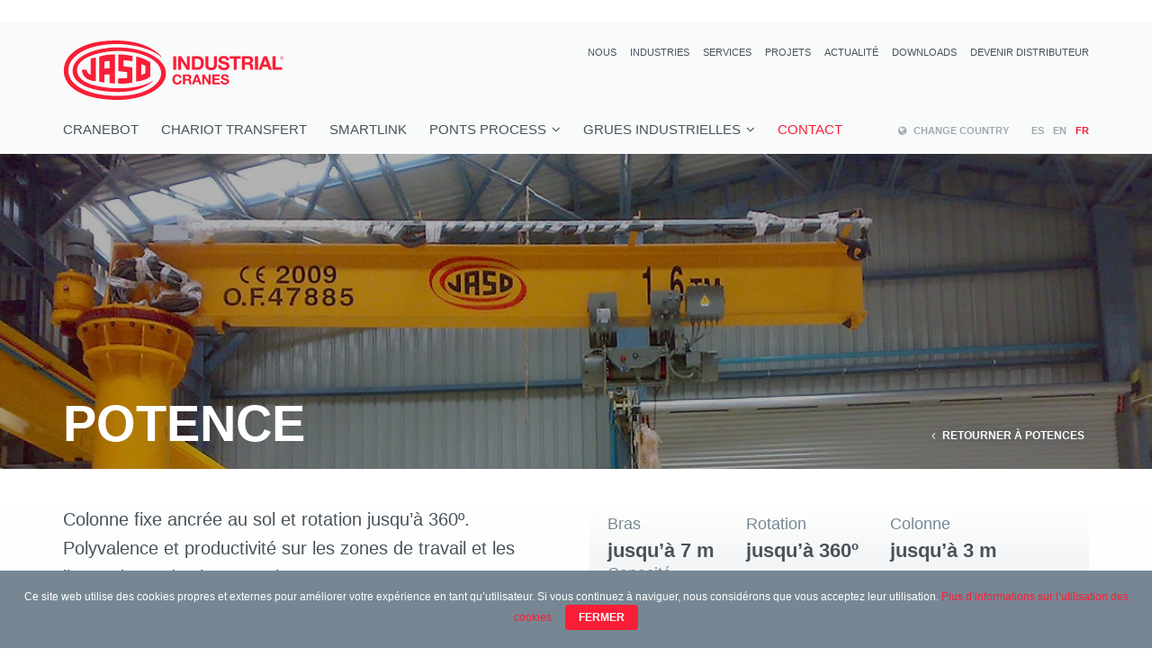

--- FILE ---
content_type: text/html; charset=UTF-8
request_url: https://jasoindustrial.com/fr/grues-industrielles/potences/potence/
body_size: 8221
content:

<!DOCTYPE html>
<!--[if lt IE 7]><html class="no-js lt-ie9 lt-ie8 lt-ie7" lang="fr"><![endif]-->
<!--[if IE 7]><html class="no-js lt-ie9 lt-ie8" lang="fr"><![endif]-->
<!--[if IE 8]><html class="no-js lt-ie9" lang="fr"><![endif]-->
<!--[if gt IE 8]><!--><html class="no-js" lang="fr"><!--<![endif]-->
<head>	
<meta charset="utf-8">
<!--[if IE]><meta http-equiv="X-UA-Compatible" content="IE=edge,chrome=1"><![endif]-->
<meta name="viewport" content="width=device-width, initial-scale=1.0">
<meta name="apple-mobile-web-app-title" content="JASO Industrial Cranes">

<meta name="google-site-verification" content="J-RAmYrP-Od6AUbOwTkR8sOaeth4W_fOQRfqr1QMzRU" />
<meta name="msvalidate.01" content="293D9320487B99904097530F1D72FD8F" />


<title>Potence - JASO Industrial Cranes</title>
<meta name="description" content="Colonne fixe ancrée au sol et rotation jusqu’à 360º. Polyvalence et productivité sur les zones de travail et les lignes de production restreintes." />
<meta name="keywords" content="potence, grue potence, fabricant de potences, distributeur de potences, potences en Espagne, entretien des potences" />

<meta property="og:type" content="website" />
<meta property="og:title" content="Potence - JASO Industrial Cranes" />
<meta property="og:description" content="Colonne fixe ancrée au sol et rotation jusqu’à 360º. Polyvalence et productivité sur les zones de travail et les lignes de production restreintes." />
<meta property="og:url" content="https://jasoindustrial.com/fr/grues-industrielles/potences/potence/" />
<meta property="og:image" content="https://jasoindustrial.com/assets/img/all/share.png" />
<meta property="og:site_name" content="JASO Industrial Cranes" />

<meta name="twitter:card" content="summary" />
<meta name="twitter:site" content="@jasoindustrial" />
<meta name="twitter:title" content="Potence - JASO Industrial Cranes" />
<meta name="twitter:description" content="Colonne fixe ancrée au sol et rotation jusqu’à 360º. Polyvalence et productivité sur les zones de travail et les lignes de production restreintes." />
<meta name="twitter:image" content="https://jasoindustrial.com/assets/img/all/share.png" />

<link rel="shortcut icon" href="/assets/ico/favicon.ico" />
<link rel="apple-touch-icon" href="/assets/ico/apple-touch-icon.png" />

<link rel="author" href="/humans.txt" />


<link rel="canonical" href="https://jasoindustrial.com/fr/grues-industrielles/potences/potence/" />


			<link rel="alternate" hreflang="es-ar" href="https://jasoindustrial.com/es-ar/gruas-industriales/plumas/portico/" />
						<link rel="alternate" hreflang="en-br" href="https://jasoindustrial.com/en-br/industrial-cranes/jibs/gantry-jib-crane/" />
						<link rel="alternate" hreflang="en-ca" href="https://jasoindustrial.com/en-ca/industrial-cranes/jibs/gantry-jib-crane/" />
						<link rel="alternate" hreflang="fr-ca" href="https://jasoindustrial.com/fr-ca/grues-industrielles/potences/potence/" />
						<link rel="alternate" hreflang="es-cl" href="https://jasoindustrial.com/es-cl/gruas-industriales/plumas/portico/" />
						<link rel="alternate" hreflang="es-mx" href="https://jasoindustrial.com/es-mx/gruas-estandar/plumas/portico/" />
						<link rel="alternate" hreflang="en-us" href="https://jasoindustrial.com/en-us/industrial-cranes/jibs/gantry-jib-crane/" />
						<link rel="alternate" hreflang="en-au" href="https://jasoindustrial.com/en-au/industrial-cranes/jibs/gantry-jib-crane/" />
						<link rel="alternate" hreflang="en-in" href="https://jasoindustrial.com/en-in/industrial-cranes/jibs/gantry-jib-crane/" />
						<link rel="alternate" hreflang="en-id" href="https://jasoindustrial.com/en-id/industrial-cranes/jibs/gantry-jib-crane/" />
						<link rel="alternate" hreflang="en-my" href="https://jasoindustrial.com/en-my/industrial-cranes/jibs/gantry-jib-crane/" />
						<link rel="alternate" hreflang="en-nz" href="https://jasoindustrial.com/en-nz/industrial-cranes/jibs/gantry-jib-crane/" />
						<link rel="alternate" hreflang="en-ph" href="https://jasoindustrial.com/en-ph/industrial-cranes/jibs/gantry-jib-crane/" />
						<link rel="alternate" hreflang="en-sg" href="https://jasoindustrial.com/en-sg/industrial-cranes/jibs/gantry-jib-crane/" />
						<link rel="alternate" hreflang="en-th" href="https://jasoindustrial.com/en-th/industrial-cranes/jibs/gantry-jib-crane/" />
						<link rel="alternate" hreflang="en-cn" href="https://jasoindustrial.com/en-cn/industrial-cranes/jibs/gantry-jib-crane/" />
						<link rel="alternate" hreflang="en-tw" href="https://jasoindustrial.com/en-tw/industrial-cranes/jibs/gantry-jib-crane/" />
						<link rel="alternate" hreflang="en-jp" href="https://jasoindustrial.com/en-jp/industrial-cranes/jibs/gantry-jib-crane/" />
						<link rel="alternate" hreflang="en-kr" href="https://jasoindustrial.com/en-kr/industrial-cranes/jibs/gantry-jib-crane/" />
						<link rel="alternate" hreflang="en-be" href="https://jasoindustrial.com/en-be/industrial-cranes/jibs/gantry-jib-crane/" />
						<link rel="alternate" hreflang="fr-be" href="https://jasoindustrial.com/fr-be/grues-industrielles/potences/potence/" />
						<link rel="alternate" hreflang="en-cz" href="https://jasoindustrial.com/en-cz/industrial-cranes/jibs/gantry-jib-crane/" />
						<link rel="alternate" hreflang="en-dk" href="https://jasoindustrial.com/en-dk/industrial-cranes/jibs/gantry-jib-crane/" />
						<link rel="alternate" hreflang="en-de" href="https://jasoindustrial.com/en-de/industrial-cranes/jibs/gantry-jib-crane/" />
						<link rel="alternate" hreflang="en-gr" href="https://jasoindustrial.com/en-gr/industrial-cranes/jibs/gantry-jib-crane/" />
						<link rel="alternate" hreflang="es-es" href="https://jasoindustrial.com/es-es/gruas-industriales/plumas/portico/" />
						<link rel="alternate" hreflang="en-fi" href="https://jasoindustrial.com/en-fi/industrial-cranes/jibs/gantry-jib-crane/" />
						<link rel="alternate" hreflang="fr-fr" href="https://jasoindustrial.com/fr-fr/grues-industrielles/potences/potence/" />
						<link rel="alternate" hreflang="en-hu" href="https://jasoindustrial.com/en-hu/industrial-cranes/jibs/gantry-jib-crane/" />
						<link rel="alternate" hreflang="en-ie" href="https://jasoindustrial.com/en-ie/industrial-cranes/jibs/gantry-jib-crane/" />
						<link rel="alternate" hreflang="en-it" href="https://jasoindustrial.com/en-it/industrial-cranes/jibs/gantry-jib-crane/" />
						<link rel="alternate" hreflang="en-nl" href="https://jasoindustrial.com/en-nl/industrial-cranes/jibs/gantry-jib-crane/" />
						<link rel="alternate" hreflang="en-no" href="https://jasoindustrial.com/en-no/industrial-cranes/jibs/gantry-jib-crane/" />
						<link rel="alternate" hreflang="en-at" href="https://jasoindustrial.com/en-at/industrial-cranes/jibs/gantry-jib-crane/" />
						<link rel="alternate" hreflang="en-pl" href="https://jasoindustrial.com/en-pl/industrial-cranes/jibs/gantry-jib-crane/" />
						<link rel="alternate" hreflang="en-pt" href="https://jasoindustrial.com/en-pt/industrial-cranes/jibs/gantry-jib-crane/" />
						<link rel="alternate" hreflang="en-ru" href="https://jasoindustrial.com/en-ru/industrial-cranes/jibs/gantry-jib-crane/" />
						<link rel="alternate" hreflang="en-ch" href="https://jasoindustrial.com/en-ch/industrial-cranes/jibs/gantry-jib-crane/" />
						<link rel="alternate" hreflang="fr-ch" href="https://jasoindustrial.com/fr-ch/grues-industrielles/potences/potence/" />
						<link rel="alternate" hreflang="en-si" href="https://jasoindustrial.com/en-si/industrial-cranes/jibs/gantry-jib-crane/" />
						<link rel="alternate" hreflang="en-se" href="https://jasoindustrial.com/en-se/industrial-cranes/jibs/gantry-jib-crane/" />
						<link rel="alternate" hreflang="en-tr" href="https://jasoindustrial.com/en-tr/industrial-cranes/jibs/gantry-jib-crane/" />
						<link rel="alternate" hreflang="en-gb" href="https://jasoindustrial.com/en-gb/industrial-cranes/jibs/gantry-jib-crane/" />
						<link rel="alternate" hreflang="en-bb" href="https://jasoindustrial.com/en-bb/industrial-cranes/jibs/gantry-jib-crane/" />
						<link rel="alternate" hreflang="es-co" href="https://jasoindustrial.com/es-co/gruas-industriales/plumas/portico/" />
						<link rel="alternate" hreflang="es-cr" href="https://jasoindustrial.com/es-cr/gruas-industriales/plumas/portico/" />
						<link rel="alternate" hreflang="es-cu" href="https://jasoindustrial.com/es-cu/gruas-industriales/plumas/portico/" />
						<link rel="alternate" hreflang="es-ec" href="https://jasoindustrial.com/es-ec/gruas-industriales/plumas/portico/" />
						<link rel="alternate" hreflang="es-sv" href="https://jasoindustrial.com/es-sv/gruas-industriales/plumas/portico/" />
						<link rel="alternate" hreflang="es-gt" href="https://jasoindustrial.com/es-gt/gruas-industriales/plumas/portico/" />
						<link rel="alternate" hreflang="es-hn" href="https://jasoindustrial.com/es-hn/gruas-industriales/plumas/portico/" />
						<link rel="alternate" hreflang="es-pa" href="https://jasoindustrial.com/es-pa/gruas-industriales/plumas/portico/" />
						<link rel="alternate" hreflang="es-pe" href="https://jasoindustrial.com/es-pe/gruas-industriales/plumas/portico/" />
						<link rel="alternate" hreflang="es-uy" href="https://jasoindustrial.com/es-uy/gruas-industriales/plumas/portico/" />
						<link rel="alternate" hreflang="es-ve" href="https://jasoindustrial.com/es-ve/gruas-industriales/plumas/portico/" />
						<link rel="alternate" hreflang="es-ad" href="https://jasoindustrial.com/es-ad/gruas-industriales/plumas/portico/" />
						<link rel="alternate" hreflang="en-bg" href="https://jasoindustrial.com/en-bg/industrial-cranes/jibs/gantry-jib-crane/" />
						<link rel="alternate" hreflang="en-il" href="https://jasoindustrial.com/en-il/industrial-cranes/jibs/gantry-jib-crane/" />
						<link rel="alternate" hreflang="en-kz" href="https://jasoindustrial.com/en-kz/industrial-cranes/jibs/gantry-jib-crane/" />
						<link rel="alternate" hreflang="en-ro" href="https://jasoindustrial.com/en-ro/industrial-cranes/jibs/gantry-jib-crane/" />
						<link rel="alternate" hreflang="en-sk" href="https://jasoindustrial.com/en-sk/industrial-cranes/jibs/gantry-jib-crane/" />
						<link rel="alternate" hreflang="en-ua" href="https://jasoindustrial.com/en-ua/industrial-cranes/jibs/gantry-jib-crane/" />
						<link rel="alternate" hreflang="en-ao" href="https://jasoindustrial.com/en-ao/industrial-cranes/jibs/gantry-jib-crane/" />
						<link rel="alternate" hreflang="fr-dz" href="https://jasoindustrial.com/fr-dz/grues-industrielles/potences/potence/" />
						<link rel="alternate" hreflang="en-cm" href="https://jasoindustrial.com/en-cm/industrial-cranes/jibs/gantry-jib-crane/" />
						<link rel="alternate" hreflang="fr-cm" href="https://jasoindustrial.com/fr-cm/grues-industrielles/potences/potence/" />
						<link rel="alternate" hreflang="en-eg" href="https://jasoindustrial.com/en-eg/industrial-cranes/jibs/gantry-jib-crane/" />
						<link rel="alternate" hreflang="es-gq" href="https://jasoindustrial.com/es-gq/gruas-industriales/plumas/portico/" />
						<link rel="alternate" hreflang="en-gh" href="https://jasoindustrial.com/en-gh/industrial-cranes/jibs/gantry-jib-crane/" />
						<link rel="alternate" hreflang="en-ke" href="https://jasoindustrial.com/en-ke/industrial-cranes/jibs/gantry-jib-crane/" />
						<link rel="alternate" hreflang="en-ly" href="https://jasoindustrial.com/en-ly/industrial-cranes/jibs/gantry-jib-crane/" />
						<link rel="alternate" hreflang="en-mu" href="https://jasoindustrial.com/en-mu/industrial-cranes/jibs/gantry-jib-crane/" />
						<link rel="alternate" hreflang="fr-mu" href="https://jasoindustrial.com/fr-mu/grues-industrielles/potences/potence/" />
						<link rel="alternate" hreflang="fr-ma" href="https://jasoindustrial.com/fr-ma/grues-industrielles/potences/potence/" />
						<link rel="alternate" hreflang="en-za" href="https://jasoindustrial.com/en-za/industrial-cranes/jibs/gantry-jib-crane/" />
						<link rel="alternate" hreflang="fr-tn" href="https://jasoindustrial.com/fr-tn/grues-industrielles/potences/potence/" />
						<link rel="alternate" hreflang="en-mm" href="https://jasoindustrial.com/en-mm/industrial-cranes/jibs/gantry-jib-crane/" />
						<link rel="alternate" hreflang="en-iq" href="https://jasoindustrial.com/en-iq/industrial-cranes/jibs/gantry-jib-crane/" />
						<link rel="alternate" hreflang="en-lb" href="https://jasoindustrial.com/en-lb/industrial-cranes/jibs/gantry-jib-crane/" />
						<link rel="alternate" hreflang="en-om" href="https://jasoindustrial.com/en-om/industrial-cranes/jibs/gantry-jib-crane/" />
						<link rel="alternate" hreflang="en-qa" href="https://jasoindustrial.com/en-qa/industrial-cranes/jibs/gantry-jib-crane/" />
						<link rel="alternate" hreflang="en-sa" href="https://jasoindustrial.com/en-sa/industrial-cranes/jibs/gantry-jib-crane/" />
						<link rel="alternate" hreflang="en-sy" href="https://jasoindustrial.com/en-sy/industrial-cranes/jibs/gantry-jib-crane/" />
						<link rel="alternate" hreflang="en-ae" href="https://jasoindustrial.com/en-ae/industrial-cranes/jibs/gantry-jib-crane/" />
						<link rel="alternate" hreflang="fr-lb" href="https://jasoindustrial.com/fr-lb/grues-industrielles/potences/potence/" />
						<link rel="alternate" hreflang="fr-sy" href="https://jasoindustrial.com/fr-sy/grues-industrielles/potences/potence/" />
						<link rel="alternate" hreflang="es" href="https://jasoindustrial.com/es/gruas-industriales/plumas/portico/" />
						<link rel="alternate" hreflang="en" href="https://jasoindustrial.com/en/industrial-cranes/jibs/gantry-jib-crane/" />
						<link rel="alternate" hreflang="fr" href="https://jasoindustrial.com/fr/grues-industrielles/potences/potence/" />
			
<link href="/assets/css/screen.css?v=201911041230" rel="stylesheet">
<link href="/assets/css/style.css" rel="stylesheet">

<!--[if lt IE 9]>
<script src="https://oss.maxcdn.com/libs/html5shiv/3.7.0/html5shiv.js"></script>
<script src="https://oss.maxcdn.com/libs/respond.js/1.3.0/respond.min.js"></script>
<![endif]-->

<script src="/assets/js/modernizr.min.js"></script>

<!-- CAPTCHA V3-->
<script src="https://www.google.com/recaptcha/api.js?render=6LeJ6YcUAAAAAKmsJ_qt_2qu46U2xt5YZrB3a3y6"></script>
</head><body id="industrial" class="fr add">
<!--[if lt IE 8]>
<div id="browser-bar">
	<p>Votre navigateur est <strong>obsolète</strong>. Pour une meilleure fonctionnalité de notre site, veuillez mettre à jour votre navigateur. <a class="cb-enable" href="http://outdatedbrowser.com/fr" rel="nofollow" target="_blank">Mettre à jour</a></p>
</div>
<![endif]-->
<header>
	<div class="navbar navbar-default full-container clearfix" role="navigation">
		<div class="container">
			<div class="navbar-header">
				<p id="logo" class="navbar-brand"><a href="/fr/"><span>JASO Industrial Cranes</span></a></p>				
				<button type="button" class="navbar-toggle" data-toggle="collapse" data-target=".navbar-collapse">
					<i class="fa fa-bars"></i> <span>Menu</span>
				</button>
			</div>
			<div class="navbar-collapse collapse clearfix">
				<div class="navTop">
					<nav class="hidden-xs" id="nav-tools">
						<ul class="nav navbar-nav">
							<li><a  href="/fr/nous/">Nous</a></li>
							<li><a  href="/fr/industries/">Industries</a></li>
							<li><a  href="/fr/services/">Services</a></li>
							<li><a  href="/fr/projets/">Projets</a></li>
							<li><a  href="/fr/actualites/">Actualité</a></li>
							<li><a href="/fr/services/telechargements/">Downloads</a></li>
							<li><a  href="/fr/distributeur/">Devenir distributeur</a></li>
						</ul>
					</nav>
				</div> 
				<nav id="nav-main">
					<ul class="nav navbar-nav">
						<li><a class="cranebot-item" href="/fr/cranebot/">Cranebot</a></li>
						<li><a class="carreton-item" href="/fr/chariot-de-transfert/">CHARIOT TRANSFERT</a></li>
						<li><a class="smartlink-item" href="/fr/smartlink/">smartlink</a></li>
						<li class="sub">
							<a class="special-item" href="/fr/grues-speciales/">Ponts process <i class="fa fa-angle-down"></i></a>
							<div class="sub-container sub-special clearfix">
								<div class="sub-content">
									<ul>
										<li><a class="trolley-item" href="/fr/grues-speciales/chariots-ouverts/">Chariots ouverts</a></li>
										<li><a class="scrap-item" href="/fr/grues-speciales/ferraille/">Manipulation de ferraille</a></li>
										<li><a class="casting-item" href="/fr/grues-speciales/coulee-et-chargement-de-fours/">Coulée et chargement de fours</a></li>
										<li><a class="tundish-item" href="/fr/grues-speciales/tundish/">Tundish</a></li>
										<li><a class="finished-item" href="/fr/grues-speciales/produit-fini/">Produit fini</a></li>
										<li class="last"><a class="tailored-item" href="/fr/grues-speciales/solutions-sur-mesure/">Grues automatisées</a></li>
									</ul>
									<div class="preview">
										<div class="object trolley-content">
											<p class="photo"><img class="img-responsive" src="/assets/img/special/trolley/trolley.jpg" alt="Chariots ouverts" /></p>
											<div class="content">
												<p class="title">Pont roulants pour travaux en conditions spéciales</p>
												<p class="link"><a href="/fr/grues-speciales/chariots-ouverts/" class="btn btn-primary btn-sm" role="button">Voir grues avec chariots ouvert</a></p>
											</div>
										</div>						
										<div class="object scrap-content">
											<p class="photo"><img class="img-responsive" src="/assets/img/special/scrap/scrap.jpg" alt="Manipulation de ferraille" /></p>
											<div class="content">
												<p class="title">Grues destinées à la manutention de ferraille dans les aciéries</p>
												<p class="link"><a href="/fr/grues-speciales/ferraille/" class="btn btn-primary btn-sm" role="button">Voir grues à ferraille</a></p>
											</div>
										</div>
										<div class="object casting-content">
											<p class="photo"><img class="img-responsive" src="/assets/img/special/casting/casting.jpg" alt="Coulée et chargement de fours" /></p>
											<div class="content">
												<p class="title">Grues de coulée et de chargement de fours</p>
												<p class="link"><a href="/fr/grues-speciales/coulee-et-chargement-de-fours/" class="btn btn-primary btn-sm" role="button">Voir grue de coulée et de chargement de fours</a></p>
											</div>
										</div>
										<div class="object tundish-content">
											<p class="photo"><img class="img-responsive" src="/assets/img/special/tundish/tundish.jpg" alt="Tundish" /></p>
											<div class="content">
												<p class="title">Ponts roulants avec panier de coulée</p>
												<p class="link"><a href="/fr/grues-speciales/tundish/" class="btn btn-primary btn-sm" role="button">Voir grues de Tundish</a></p>
											</div>
										</div>
										<div class="object finished-content">
											<p class="photo"><img class="img-responsive" src="/assets/img/special/finished/finished.jpg" alt="Produit fini" /></p>
											<div class="content">
												<p class="title">Grues destinées à la manutention de produit fini</p>
												<p class="link"><a href="/fr/grues-speciales/produit-fini/" class="btn btn-primary btn-sm" role="button">Voir produit fini</a></p>
											</div>
										</div>
										<div class="object tailored-content">
											<p class="photo"><img class="img-responsive" src="/assets/img/special/tailored/tailored.jpg" alt="Grues automatisées" /></p>
											<div class="content">
												<p class="title">Solutions de levage personnalisées</p>
												<p class="link"><a href="/fr/grues-speciales/solutions-sur-mesure/" class="btn btn-primary btn-sm" role="button">Voir Grues automatisées</a></p>
											</div>
										</div>
									</div>
								</div>
							</div>
						</li>
						<li class="sub">
							<a class="industrial-item active" href="/fr/grues-industrielles/">Grues industrielles <i class="fa fa-angle-down"></i></a>
							<div class="sub-container sub-industrial clearfix">
								<div class="sub-content">
									<ul>
										<li><a class="hoists-item" href="/fr/grues-industrielles/palans/">Palans</a></li>
										<li><a class="kits-item" href="/fr/grues-industrielles/kits-de-grues/">Kits de grues</a></li>
										<li><a class="single-item" href="/fr/grues-industrielles/monopoutre/">Monopoutre</a></li>
										<li><a class="double-item" href="/fr/grues-industrielles/bipoutre/">Bipoutre</a></li>
										<li><a class="gantry-item" href="/fr/grues-industrielles/portiques/">Portiques</a></li>
										<li class="last"><a class="jib-item" href="/fr/grues-industrielles/potences/">Potences</a></li>
										<li><a class="atex-item sub-item" href="/fr/grues-industrielles/atex-solutions/">ATEX Solutions</a></li>
									</ul>
									<div class="preview">					
										<div class="object hoists-content">
											<p class="photo"><img class="img-responsive" src="/assets/img/industrial/hoists/hoists.jpg" alt="Palans" /></p>
											<div class="content">
												<p class="title">Gamme de palans ayant une capacité pouvant atteindre les 100 tonnes</p>
												<p class="link"><a href="/fr/grues-industrielles/palans/" class="btn btn-primary btn-sm" role="button">Voir palans</a></p>
											</div>
										</div>				
										<div class="object single-content">
											<p class="photo"><img class="img-responsive" src="/assets/img/industrial/single/single.jpg" alt="Monopoutre" /></p>
											<div class="content">
												<p class="title">Ponts roulants monopoutre</p>
												<p class="link"><a href="/fr/grues-industrielles/monopoutre/" class="btn btn-primary btn-sm" role="button">Voir monopoutre</a></p>
											</div>
										</div>
										<div class="object double-content">
											<p class="photo"><img class="img-responsive" src="/assets/img/industrial/double/double.jpg" alt="Bipoutre" /></p>
											<div class="content">
												<p class="title">Ponts roulants bipoutre</p>
												<p class="link"><a href="/fr/grues-industrielles/bipoutre/" class="btn btn-primary btn-sm" role="button">Voir bipoutre</a></p>
											</div>
										</div>
										<div class="object gantry-content">
											<p class="photo"><img class="img-responsive" src="/assets/img/industrial/gantry/gantry.jpg" alt="Portiques" /></p>
											<div class="content">
												<p class="title">Portiques destinés à de multiples applications</p>
												<p class="link"><a href="/fr/grues-industrielles/portiques/" class="btn btn-primary btn-sm" role="button">Voir portiques</a></p>
											</div>
										</div>
										<div class="object jib-content">
											<p class="photo"><img class="img-responsive" src="/assets/img/industrial/jib/jib.jpg" alt="Potences" /></p>
											<div class="content">
												<p class="title">Gamme de potences destinées aux processus de fabrication</p>
												<p class="link"><a href="/fr/grues-industrielles/potences/" class="btn btn-primary btn-sm" role="button">Voir potences</a></p>
											</div>
										</div>
										<div class="object kits-content">
											<p class="photo"><img class="img-responsive" src="/assets/img/industrial/kits/kits.jpg" alt="Kits de grues" /></p>
											<div class="content">
												<p class="title">Pour fabriquer votre propre grue</p>
												<p class="link"><a href="/fr/grues-industrielles/kits-de-grues/" class="btn btn-primary btn-sm" role="button"> Voir kits de grues</a></p>
											</div>
										</div>
										<div class="object atex-content">
											<p class="photo"><img class="img-responsive" src="/assets/img/industrial/atex/atex.jpg" alt="ATEX Solutions" /></p>
											<div class="content">
												<p class="title">Vaste gamme de solutions antidéflagrantes</p>
												<p class="link"><a href="/fr/grues-industrielles/atex-solutions/" class="btn btn-primary btn-sm" role="button"> Voir ATEX Solutions</a></p>
											</div>
										</div>
									</div>
								</div>
							</div>
						</li>
						<li><a class="menudestacado "  href="/fr/contact/">Contact</a></li>
					</ul>
					<ul class="nav navbar-nav hidden">
						<li><a  href="/fr/nous/">Nous</a></li>
						<li><a  href="/fr/industries/">Industries</a></li>
						<li><a  href="/fr/services/">Services</a></li>
						<li><a  href="/fr/projets/">Projets</a></li>
						<li><a  href="/fr/actualites/">Actualité</a></li>
						<li><a href="/fr/services/telechargements/">Downloads</a></li>
						<li><a  href="/fr/distributeur/">Devenir distributeur</a></li>
					</ul>
										<nav id="nav-language">
						<ul class="nav navbar-nav">
														<li><a  href="/es/gruas-industriales/plumas/portico/">es</a></li>
														<li><a  href="/en/industrial-cranes/jibs/gantry-jib-crane/">en</a></li>
														<li><a  class="active" href="/fr/grues-industrielles/potences/potence/">fr</a></li>
													</ul>
					</nav>
															<p id="change-country"><a href="https://jasoindustrial.com/change-country/" role="button" data-reset="1" ><span><i class="fa fa-globe"></i> Change country</span> </a></p>
									</nav>
			</div>
		</div>
	</div>
</header>
<div class="full-container header-photo" style="background-image: url('/assets/img/industrial/jib-crane/jib-crane-0.jpg');">
	<div class="full-container overlay">
		<div class="container">
		<p class="back hidden-xs"><a href="/fr/grues-industrielles/potences/"><i class="fa fa-angle-left"></i> Retourner à Potences</a></p>
			<h1>Potence</h1>
		</div>
	</div>
</div>
<div class="full-container box">
	<div class="container">
		<div class="row">
			<div class="col-md-6">
				<p class="subtitle">Colonne fixe ancrée au sol et rotation jusqu’à 360º. Polyvalence et productivité sur les zones de travail et les lignes de production restreintes.</p>
				<p class="desc">Elles ciblent la manutention de charges légères au sein du processus industriel. Avec des capacités pouvant atteindre les 10 tonnes, elles sont équipées d’une colonne fixe ancrée au sol et d’une rotation pouvant atteindre les 360º grâce à une couronne mécanisée. La meilleure solution pour apporter mobilité à l’opérateur sur une zone de travail restreinte et améliorer la productivité sur les lignes de production.</p>
			</div>
			<div class="col-md-6">
				<div class="highlights clearfix">
					<p class="firts">Bras <span><strong>jusqu’à 7 m</strong></span></p>
					<p class="second">Rotation <span><strong>jusqu’à 360º</strong></span></p>
					<p class="third">Colonne <span><strong>jusqu’à 3 m</strong></span></p>
					<p class="fourth">Capacité <span><strong>jusqu’à 10 t</strong></span></p>						
				</div>
			</div>
		</div>
	</div>
</div>
<div class="full-container">
	<div id="gallery" class="carousel slide" data-ride="carousel">
		<div class="carousel-inner" role="listbox">
			<div class="item active">
				<div class="row no-gutters">
					<div class="col-xs-6"><img class="img-responsive" src="/assets/img/industrial/jib-crane/jib-crane-1.jpg" alt="Potence" /></div>
					<div class="col-xs-6"><img class="img-responsive" src="/assets/img/industrial/jib-crane/jib-crane-2.jpg" alt="Potence" /></div>
				</div>
			</div>
		</div>
	</div>
</div>
<div class="container">
	<section class="related-services">
	<div class="row no-gutters">
		<div class="col-md-3">
			<article class="item">
				<h2 class="title">Contrôle</h2>
				<p class="desc">Chez JASO Industrial Cranes, nous garantissons une sécurité optimale et le respect des réglementations les plus strictes.</p>
				<p class="link"><a class="btn btn-sm btn-primary" href="/fr/services/controle-de-securite/">Aller à contrôle</a></p>
			</article>
		</div>
		<div class="col-md-3">
			<article class="item">
				<h2 class="title">Entretien</h2>
				<p class="desc">Grâce à nos techniciens de maintenance, nous proposons un service d'entretien rapide et complet partout dans le monde.</p>
				<p class="link"><a class="btn btn-sm btn-primary" href="/fr/services/maintenance/">Aller à entretien</a></p>
			</article>
		</div>
		<div class="col-md-3">
			<article class="item">
				<h2>Modernisation</h2>
				<p class="desc">Nous effectuons des mises à jour précises afin de rentabiliser l’investissement de nos grues industrielles.</p>
				<p class="link"><a class="btn btn-sm btn-primary" href="/fr/services/modernisation/">Aller à modernisation</a></p>
			</article>
		</div>
		<div class="col-md-3">
			<article class="item">
				<h2>Contact</h2>
				<p class="desc">Veuillez contacter l’équipe de JASO Industrial Cranes pour plus de détails concernant nos produits et nos services.</p>
				<p class="link"><a class="btn btn-sm btn-primary" href="/fr/contact/" data-s2="industrial" data-type="jib" role="button"> Contacter</a></p>
			</article>
		</div>
	</div>
</section>
	<section class="related-news-projects">
	<div class="row">
				<div class="col-md-4">
			<article class="item-news little">
				<div class="object">
										<p class="photo"><a href="/fr/actualites/jaso-industrial-cranes-lance-la-saison-des-salons-steeltech-alacero-et-advanced-manufacturing-madrid/"><img class="img-responsive" src="/uploads/news/ferias-industial-1200x800-eng.jpg" alt="JASO Salons 2025" /></a></p>
										<div class="content">
						<p class="date">01 Octobre 2025</p>						<h2 class="title"><a href="/fr/actualites/jaso-industrial-cranes-lance-la-saison-des-salons-steeltech-alacero-et-advanced-manufacturing-madrid">JASO Industrial Cranes lance la saison des salons : SteelTech, Alacero et Advanced Manufacturing Madrid</a></h2>
											</div>
				</div>
			</article>
		</div>
				<div class="col-md-4">
			<article class="item-news little">
				<div class="object">
										<p class="photo"><a href="/fr/actualites/jaso-aux-evenements-cles-de-l-industrie-fib-alacero-et-metalmadrid/"><img class="img-responsive" src="/uploads/news/1200x800px-maleta.jpg" alt="JASO Industrial Cranes événements" /></a></p>
										<div class="content">
						<p class="date">19 Septembre 2024</p>						<h2 class="title"><a href="/fr/actualites/jaso-aux-evenements-cles-de-l-industrie-fib-alacero-et-metalmadrid">JASO aux événements clés de l'industrie : FIB, Alacero et MetalMadrid</a></h2>
											</div>
				</div>
			</article>
		</div>
				<div class="col-md-4">
			<article class="item-projects little">
				<div class="object">
										<p class="photo"><a href="/fr/projets/fam-ma-automotive-s-a-optimise-sa-logistique-en-argentine-avec-un-chariot-de-transfert-sur-rails-de-gruapa-jaso-industrial-cranes/"><img class="img-responsive" src="/uploads/projects/carreton-noticia.jpg" alt="Chariot transfer JASO Industrial Cranes" /></a></p>
										<div class="content">
												<h2 class="title"><a href="/fr/projets/fam-ma-automotive-s-a-optimise-sa-logistique-en-argentine-avec-un-chariot-de-transfert-sur-rails-de-gruapa-jaso-industrial-cranes">FAM-MA AUTOMOTIVE S.A. optimise sa logistique en Argentine avec un chariot de transfert sur rails de GRUAPA-JASO Industrial Cranes</a></h2>
						<p class="place">Argentine</p>					</div>
				</div>
			</article>
		</div>
			</div>
</section>
</div>
<footer>
	<div class="full-container follow">
		<div class="container">
			<div class="row">
				<div class="col-sm-6">
					<ul class="social">
						<li class="title">Suivez-nous</li>
						<li><a href="https://www.linkedin.com/company/jaso-industrial" rel="nofollow" class="faa-parent animated-hover"><i class="fa fa-linkedin faa-shake"></i> <span>Linkedin</span></a></li>
						<li><a href="https://www.youtube.com/channel/UCaOD5TK5BNRujRBg_3uyPUg" rel="nofollow" class="faa-parent animated-hover"><i class="fa fa-youtube faa-shake"></i> <span>Youtube</span></a></li>
						<li><a href=" https://www.instagram.com/jasoindustrialcranes/" rel="nofollow" class="faa-parent animated-hover"><i class="fa fa-instagram faa-shake"></i> <span></span></a></li>
					</ul>
				</div>
				<div class="col-sm-6">
					<p class="newsletter text-right"><a href="/fr/newsletter/" class="btn btn-default btn-sm" role="button">Abonnez-vous</a></p>
				</div>
			</div>
		</div>
	</div>
	<div class="container contact">
		<div class="row">
			<div class="col-md-9 col-sm-8">
				<p class="copy"><strong>JASO Industrial Cranes, © 2026.</strong> <span>Tous droits réservés.</span></p>
				<p class="address"><abbr title="Carretera">Ctra.</abbr> Madrid-Irún, Km 426. <span>20249 Itsasondo (Gipuzkoa) Spain</span></p>
				<p class="phone"><abbr title="Téléphone">T</abbr> : <span class="prefix">(+34)</span> <a href="tel:0034943805200">943 805 200</a></p>
				<p class="email"><abbr title="E-mail">E</abbr> : <a href="mailto:info@jasoindustrial.com">info@jasoindustrial.com</a></p>
				<nav id="nav-tools">
					<ul>
						<li><a  href="/fr/emploi/">Emploi</a></li>
						<li><a  href="/fr/politique-qualite/" >Politique de qualité</a></li>
						<li><a  href="/fr/mentions-legales/" rel="nofollow">Mentions légales</a></li>
						<li><a  href="/fr/politique-confidentialite/" rel="nofollow">Politique de confidentialité</a></li>
						<li><a  href="/fr/politique-cookies/" rel="nofollow">Politique en matière de cookies</a></li>
						<li><a  href="/fr/acces-prive/" rel="nofollow">Accès privé</a></li>
					</ul>
				</nav>
			</div>
			<div class="col-md-3 col-sm-4">
				<p id="logo-jaso-group" class="text-right"><a href="http://jasogroup.com/"><span>JASO Industrial Cranes</span></a></p>
			</div>
		</div>
	</div>
</footer>
<!--Laydown de subscripción al newsletter de Jaso-->
<div class="modal fade" id="miModal" tabindex="-1" role="dialog" aria-labelledby="myModalLabel" aria-hidden="true">
	<div class="modal-dialog modal-dialog-centered" role="document">
		<div class="modal-content">
			<div class="modal-body">
				<div class="row no-gutters">
					<div class="col-md-12 laydown">
						<button type="button" class="close close-modal" data-dismiss="modal" aria-label="Close">
							<span aria-hidden="true">X</span>
						</button>
						<div class="col-lg-5 colImg">
							<img class="img-responsive" src="/assets/img/jaso-newsletter.jpg" alt="">
						</div>
						<div class="col-lg-7">
							<h2>LET’S STAY CONNECTED!</h2>
							<p class="resaltado">Abonnez-vous à la newsletter de JASO Industrial Cranes. Vous recevrez nos contenus exclusifs, l’actualité de dernière minute et les informations concernant les projets nationaux et internationaux les plus importants.</p>
							<form action="https://jasoindustrial.com/fr/newsletter/" method="post" id="form-contact" data-gc="form" class="recapcha3form">
															<input class="hidden" type="hidden" name="send" id="send" value="send"  />
								<input class="hidden" type="hidden" name="u" id="u" value=""  />
								<input class="hidden" type="hidden" name="dataid" id="dataid" value="69804f66cc17e4.85056251"  />
								<input type="hidden" name="googlecookie" id="googlecookie" value="" />
								<input type="hidden" name="gclid" id="gclid" value="" />
								<input type="hidden" name="gmode" id="gmode" value="" />
								<input type="hidden" name="request" id="request" value="https://jasoindustrial.com/fr/newsletter/" />
								<div class="row">
									<div class="col-md-7">
										<div class="form-group">
											<label for="firstname" class="sr-only">Prénom<span>*</span></label>
											<input type="text" class="form-control input-lg input-modal" name="firstname" id="firstname" placeholder="Votre prénom" title="Prénom" value="" required="" />				    
										</div>
									</div>
									<div class="col-md-7">
										<div class="form-group">
											<label for="lastname" class="sr-only">Nom<span>*</span></label>
											<input type="text" class="form-control input-lg input-modal" name="lastname" id="lastname" placeholder="Votre nom" title="Nom" value="" required="" />				    
										</div>
									</div>
								</div>
								<div class="row">
									<div class="col-md-7">
										<div class="form-group">
											<label for="email" class="sr-only">E-mail<span>*</span></label>
											<input type="email" class="form-control input-lg input-modal" name="email" id="email" placeholder="Votre e-mail" title="E-mail" value="" required="" />			    
										</div>
									</div>
								</div>
								<div class="row" data-show="#consentinfo">
									<div class="col-md-12">
										<div class="form-group">
											<div class="checkbox">
												<label for="acceptdata" class="checkbox reduced"><input type="checkbox" value="Yes" name="acceptdata" id="acceptdata" required="" />J’accepte que mes données personnelles soient enregistrées et utilisées pour la distribution de la newsletter de TALLERES JASO INDUSTRIAL, S.L. conformément à la <a href="/fr/politique-confidentialite/" rel="nofollow">politique de confidentialité</a>.</label>
											
												<label for="acceptnewsletter" class="checkbox reduced"><input type="checkbox" value="Yes" name="acceptnewsletter" id="acceptnewsletter" required="" />J’accepte de recevoir des informations concernant TALLERES JASO INDUSTRIAL, S.L. conformément à la <a href="/fr/politique-confidentialite/" rel="nofollow">politique de confidentialité</a>.</label>
											</div>
											<div class="consentinfo starthide info-reduced" id="consentinfo">
												<span class="shortinfotitle"><strong>Informations élémentaires de protection des données</strong></span><span><strong>Responsable du traitement:</strong>TALLERES JASO INDUSTRIAL, S.L..</span><span><strong>Finalité:</strong>Traiter et gérer votre souscription à notre service “newsletter” et l’envoi des communications électroniques correspondant à des produits et services de l’entité et/ou d’organes membres de son groupe d’entreprises.</span><span><strong>Légitimation:</strong>Consentement de l’intéressé.</span><span><strong>Destinataires:</strong>Vos données seront partagées avec The Rocket Science Group LLC., société dont le siège se trouve aux États Unis et qui dirige la plateforme de Mailchimp grâce à laquelle nous gérons votre envoi. Cette société ayant souscrit l’accord EU-US Privacy Shield, le transfert de vos données est couvert par l’article 45.1 du Règlement UE 2016/679.</span><span><strong>Droits</strong>Accéder, rectifier et supprimer les données,ainsi qu’exercer d’autres droits, tel qu’expliqué dans les informations complémentaires.</span><span><strong>Informations complémentaires:</strong>Vous pouvez consulter les informations complémentaires et détaillées sur la protection des données à la section <a href="/fr/politique-confidentialite/" rel="nofollow">Politique de confidentialité</a>.</span>											</div>
										</div>
									</div>
								</div>
															<div class="row">
									<div class="col-md-12">
										<div class="form-group">
											<button type="submit" class="btn btn-default btn-sm" name="subscribe" id="mc-embedded-subscribe">Abonnez-vous</button>
											<button type="button" class="btn btn-primary btn-sm" data-dismiss="modal" aria-label="Close">
											   <span aria-hidden="true">FERMER</span>
											</button>
										</div>
									</div>
								</div>
							</form>
						</div>
					</div>
				</div>
			</div>
		</div>
	</div>
</div>
<!--Fin del laydown de subscripción al newsletter de Jaso-->
<script src="/assets/js/jquery-2.1.3.min.js"></script>
<script src="/assets/js/bootstrap.min.js"></script>
<script src="/assets/js/jquery.cookiebar.js?v=201911041230"></script>
<script src="/assets/js/nav-main.js?v=201911041230"></script>
	<script src="/assets/js/stop.carousel.js?v=201911041230"></script>
	<script src="/assets/js/gc.js?v=201911041230"></script>
	<script src="/assets/js/newslettermodal.js?v=201911041230"></script>
				<script src="/fr/assets/js/recaptcha3.js?v=201911041230"></script>
	<script>
$(document).ready(function(){
$.cookieBar({
message: 'Ce site web utilise des cookies propres et externes pour améliorer votre expérience en tant qu’utilisateur. Si vous continuez à naviguer, nous considérons que vous acceptez leur utilisation. <a href="/fr/politique-cookies/">Plus d’informations sur l’utilisation des cookies</a>',
acceptText: "Fermer"
});
$('.scroll').click(function(){
$('html, body').animate({
scrollTop: $( $(this).attr('href') ).offset().top
}, 400);
return false;
});
});
</script>
<script type='application/ld+json'>
{
  "@context" : "http://schema.org", 
  "@type" : "LocalBusiness",
  "url" : "https://jasoindustrial.com",
  "name" : "JASO Industrial Cranes",
  "logo" : "https://jasoindustrial.com/assets/img/all/logo-jaso-industrial-cranes.png",
  "sameAs" : [ "https://www.linkedin.com/company/jaso-industrial",
      "https://www.youtube.com/channel/UCaOD5TK5BNRujRBg_3uyPUg"],
  "telephone" : "(+34) 943 805 200",
  "email" : "info@jasoindustrial.com",
  "address" :  { 
    "@type" : "PostalAddress",
    "streetAddress" : "Ctra. Madrid-Irún, Km 426.",
    "addressLocality" : "Itsasondo",
    "addressRegion" : "Gipuzkoa",
    "postalCode" : "20249",
    "addressCountry" : "Spain"
  } 
}
</script>
<script>
(function(i,s,o,g,r,a,m){i['GoogleAnalyticsObject']=r;i[r]=i[r]||function(){
(i[r].q=i[r].q||[]).push(arguments)},i[r].l=1*new Date();a=s.createElement(o),
m=s.getElementsByTagName(o)[0];a.async=1;a.src=g;m.parentNode.insertBefore(a,m)
})(window,document,'script','//www.google-analytics.com/analytics.js','ga');
ga('create', 'UA-69230006-2', 'auto');
ga('send', 'pageview');
</script>
</body>
</html>

--- FILE ---
content_type: text/html; charset=utf-8
request_url: https://www.google.com/recaptcha/api2/anchor?ar=1&k=6LeJ6YcUAAAAAKmsJ_qt_2qu46U2xt5YZrB3a3y6&co=aHR0cHM6Ly9qYXNvaW5kdXN0cmlhbC5jb206NDQz&hl=en&v=N67nZn4AqZkNcbeMu4prBgzg&size=invisible&anchor-ms=20000&execute-ms=30000&cb=6k71gzwpixp9
body_size: 48879
content:
<!DOCTYPE HTML><html dir="ltr" lang="en"><head><meta http-equiv="Content-Type" content="text/html; charset=UTF-8">
<meta http-equiv="X-UA-Compatible" content="IE=edge">
<title>reCAPTCHA</title>
<style type="text/css">
/* cyrillic-ext */
@font-face {
  font-family: 'Roboto';
  font-style: normal;
  font-weight: 400;
  font-stretch: 100%;
  src: url(//fonts.gstatic.com/s/roboto/v48/KFO7CnqEu92Fr1ME7kSn66aGLdTylUAMa3GUBHMdazTgWw.woff2) format('woff2');
  unicode-range: U+0460-052F, U+1C80-1C8A, U+20B4, U+2DE0-2DFF, U+A640-A69F, U+FE2E-FE2F;
}
/* cyrillic */
@font-face {
  font-family: 'Roboto';
  font-style: normal;
  font-weight: 400;
  font-stretch: 100%;
  src: url(//fonts.gstatic.com/s/roboto/v48/KFO7CnqEu92Fr1ME7kSn66aGLdTylUAMa3iUBHMdazTgWw.woff2) format('woff2');
  unicode-range: U+0301, U+0400-045F, U+0490-0491, U+04B0-04B1, U+2116;
}
/* greek-ext */
@font-face {
  font-family: 'Roboto';
  font-style: normal;
  font-weight: 400;
  font-stretch: 100%;
  src: url(//fonts.gstatic.com/s/roboto/v48/KFO7CnqEu92Fr1ME7kSn66aGLdTylUAMa3CUBHMdazTgWw.woff2) format('woff2');
  unicode-range: U+1F00-1FFF;
}
/* greek */
@font-face {
  font-family: 'Roboto';
  font-style: normal;
  font-weight: 400;
  font-stretch: 100%;
  src: url(//fonts.gstatic.com/s/roboto/v48/KFO7CnqEu92Fr1ME7kSn66aGLdTylUAMa3-UBHMdazTgWw.woff2) format('woff2');
  unicode-range: U+0370-0377, U+037A-037F, U+0384-038A, U+038C, U+038E-03A1, U+03A3-03FF;
}
/* math */
@font-face {
  font-family: 'Roboto';
  font-style: normal;
  font-weight: 400;
  font-stretch: 100%;
  src: url(//fonts.gstatic.com/s/roboto/v48/KFO7CnqEu92Fr1ME7kSn66aGLdTylUAMawCUBHMdazTgWw.woff2) format('woff2');
  unicode-range: U+0302-0303, U+0305, U+0307-0308, U+0310, U+0312, U+0315, U+031A, U+0326-0327, U+032C, U+032F-0330, U+0332-0333, U+0338, U+033A, U+0346, U+034D, U+0391-03A1, U+03A3-03A9, U+03B1-03C9, U+03D1, U+03D5-03D6, U+03F0-03F1, U+03F4-03F5, U+2016-2017, U+2034-2038, U+203C, U+2040, U+2043, U+2047, U+2050, U+2057, U+205F, U+2070-2071, U+2074-208E, U+2090-209C, U+20D0-20DC, U+20E1, U+20E5-20EF, U+2100-2112, U+2114-2115, U+2117-2121, U+2123-214F, U+2190, U+2192, U+2194-21AE, U+21B0-21E5, U+21F1-21F2, U+21F4-2211, U+2213-2214, U+2216-22FF, U+2308-230B, U+2310, U+2319, U+231C-2321, U+2336-237A, U+237C, U+2395, U+239B-23B7, U+23D0, U+23DC-23E1, U+2474-2475, U+25AF, U+25B3, U+25B7, U+25BD, U+25C1, U+25CA, U+25CC, U+25FB, U+266D-266F, U+27C0-27FF, U+2900-2AFF, U+2B0E-2B11, U+2B30-2B4C, U+2BFE, U+3030, U+FF5B, U+FF5D, U+1D400-1D7FF, U+1EE00-1EEFF;
}
/* symbols */
@font-face {
  font-family: 'Roboto';
  font-style: normal;
  font-weight: 400;
  font-stretch: 100%;
  src: url(//fonts.gstatic.com/s/roboto/v48/KFO7CnqEu92Fr1ME7kSn66aGLdTylUAMaxKUBHMdazTgWw.woff2) format('woff2');
  unicode-range: U+0001-000C, U+000E-001F, U+007F-009F, U+20DD-20E0, U+20E2-20E4, U+2150-218F, U+2190, U+2192, U+2194-2199, U+21AF, U+21E6-21F0, U+21F3, U+2218-2219, U+2299, U+22C4-22C6, U+2300-243F, U+2440-244A, U+2460-24FF, U+25A0-27BF, U+2800-28FF, U+2921-2922, U+2981, U+29BF, U+29EB, U+2B00-2BFF, U+4DC0-4DFF, U+FFF9-FFFB, U+10140-1018E, U+10190-1019C, U+101A0, U+101D0-101FD, U+102E0-102FB, U+10E60-10E7E, U+1D2C0-1D2D3, U+1D2E0-1D37F, U+1F000-1F0FF, U+1F100-1F1AD, U+1F1E6-1F1FF, U+1F30D-1F30F, U+1F315, U+1F31C, U+1F31E, U+1F320-1F32C, U+1F336, U+1F378, U+1F37D, U+1F382, U+1F393-1F39F, U+1F3A7-1F3A8, U+1F3AC-1F3AF, U+1F3C2, U+1F3C4-1F3C6, U+1F3CA-1F3CE, U+1F3D4-1F3E0, U+1F3ED, U+1F3F1-1F3F3, U+1F3F5-1F3F7, U+1F408, U+1F415, U+1F41F, U+1F426, U+1F43F, U+1F441-1F442, U+1F444, U+1F446-1F449, U+1F44C-1F44E, U+1F453, U+1F46A, U+1F47D, U+1F4A3, U+1F4B0, U+1F4B3, U+1F4B9, U+1F4BB, U+1F4BF, U+1F4C8-1F4CB, U+1F4D6, U+1F4DA, U+1F4DF, U+1F4E3-1F4E6, U+1F4EA-1F4ED, U+1F4F7, U+1F4F9-1F4FB, U+1F4FD-1F4FE, U+1F503, U+1F507-1F50B, U+1F50D, U+1F512-1F513, U+1F53E-1F54A, U+1F54F-1F5FA, U+1F610, U+1F650-1F67F, U+1F687, U+1F68D, U+1F691, U+1F694, U+1F698, U+1F6AD, U+1F6B2, U+1F6B9-1F6BA, U+1F6BC, U+1F6C6-1F6CF, U+1F6D3-1F6D7, U+1F6E0-1F6EA, U+1F6F0-1F6F3, U+1F6F7-1F6FC, U+1F700-1F7FF, U+1F800-1F80B, U+1F810-1F847, U+1F850-1F859, U+1F860-1F887, U+1F890-1F8AD, U+1F8B0-1F8BB, U+1F8C0-1F8C1, U+1F900-1F90B, U+1F93B, U+1F946, U+1F984, U+1F996, U+1F9E9, U+1FA00-1FA6F, U+1FA70-1FA7C, U+1FA80-1FA89, U+1FA8F-1FAC6, U+1FACE-1FADC, U+1FADF-1FAE9, U+1FAF0-1FAF8, U+1FB00-1FBFF;
}
/* vietnamese */
@font-face {
  font-family: 'Roboto';
  font-style: normal;
  font-weight: 400;
  font-stretch: 100%;
  src: url(//fonts.gstatic.com/s/roboto/v48/KFO7CnqEu92Fr1ME7kSn66aGLdTylUAMa3OUBHMdazTgWw.woff2) format('woff2');
  unicode-range: U+0102-0103, U+0110-0111, U+0128-0129, U+0168-0169, U+01A0-01A1, U+01AF-01B0, U+0300-0301, U+0303-0304, U+0308-0309, U+0323, U+0329, U+1EA0-1EF9, U+20AB;
}
/* latin-ext */
@font-face {
  font-family: 'Roboto';
  font-style: normal;
  font-weight: 400;
  font-stretch: 100%;
  src: url(//fonts.gstatic.com/s/roboto/v48/KFO7CnqEu92Fr1ME7kSn66aGLdTylUAMa3KUBHMdazTgWw.woff2) format('woff2');
  unicode-range: U+0100-02BA, U+02BD-02C5, U+02C7-02CC, U+02CE-02D7, U+02DD-02FF, U+0304, U+0308, U+0329, U+1D00-1DBF, U+1E00-1E9F, U+1EF2-1EFF, U+2020, U+20A0-20AB, U+20AD-20C0, U+2113, U+2C60-2C7F, U+A720-A7FF;
}
/* latin */
@font-face {
  font-family: 'Roboto';
  font-style: normal;
  font-weight: 400;
  font-stretch: 100%;
  src: url(//fonts.gstatic.com/s/roboto/v48/KFO7CnqEu92Fr1ME7kSn66aGLdTylUAMa3yUBHMdazQ.woff2) format('woff2');
  unicode-range: U+0000-00FF, U+0131, U+0152-0153, U+02BB-02BC, U+02C6, U+02DA, U+02DC, U+0304, U+0308, U+0329, U+2000-206F, U+20AC, U+2122, U+2191, U+2193, U+2212, U+2215, U+FEFF, U+FFFD;
}
/* cyrillic-ext */
@font-face {
  font-family: 'Roboto';
  font-style: normal;
  font-weight: 500;
  font-stretch: 100%;
  src: url(//fonts.gstatic.com/s/roboto/v48/KFO7CnqEu92Fr1ME7kSn66aGLdTylUAMa3GUBHMdazTgWw.woff2) format('woff2');
  unicode-range: U+0460-052F, U+1C80-1C8A, U+20B4, U+2DE0-2DFF, U+A640-A69F, U+FE2E-FE2F;
}
/* cyrillic */
@font-face {
  font-family: 'Roboto';
  font-style: normal;
  font-weight: 500;
  font-stretch: 100%;
  src: url(//fonts.gstatic.com/s/roboto/v48/KFO7CnqEu92Fr1ME7kSn66aGLdTylUAMa3iUBHMdazTgWw.woff2) format('woff2');
  unicode-range: U+0301, U+0400-045F, U+0490-0491, U+04B0-04B1, U+2116;
}
/* greek-ext */
@font-face {
  font-family: 'Roboto';
  font-style: normal;
  font-weight: 500;
  font-stretch: 100%;
  src: url(//fonts.gstatic.com/s/roboto/v48/KFO7CnqEu92Fr1ME7kSn66aGLdTylUAMa3CUBHMdazTgWw.woff2) format('woff2');
  unicode-range: U+1F00-1FFF;
}
/* greek */
@font-face {
  font-family: 'Roboto';
  font-style: normal;
  font-weight: 500;
  font-stretch: 100%;
  src: url(//fonts.gstatic.com/s/roboto/v48/KFO7CnqEu92Fr1ME7kSn66aGLdTylUAMa3-UBHMdazTgWw.woff2) format('woff2');
  unicode-range: U+0370-0377, U+037A-037F, U+0384-038A, U+038C, U+038E-03A1, U+03A3-03FF;
}
/* math */
@font-face {
  font-family: 'Roboto';
  font-style: normal;
  font-weight: 500;
  font-stretch: 100%;
  src: url(//fonts.gstatic.com/s/roboto/v48/KFO7CnqEu92Fr1ME7kSn66aGLdTylUAMawCUBHMdazTgWw.woff2) format('woff2');
  unicode-range: U+0302-0303, U+0305, U+0307-0308, U+0310, U+0312, U+0315, U+031A, U+0326-0327, U+032C, U+032F-0330, U+0332-0333, U+0338, U+033A, U+0346, U+034D, U+0391-03A1, U+03A3-03A9, U+03B1-03C9, U+03D1, U+03D5-03D6, U+03F0-03F1, U+03F4-03F5, U+2016-2017, U+2034-2038, U+203C, U+2040, U+2043, U+2047, U+2050, U+2057, U+205F, U+2070-2071, U+2074-208E, U+2090-209C, U+20D0-20DC, U+20E1, U+20E5-20EF, U+2100-2112, U+2114-2115, U+2117-2121, U+2123-214F, U+2190, U+2192, U+2194-21AE, U+21B0-21E5, U+21F1-21F2, U+21F4-2211, U+2213-2214, U+2216-22FF, U+2308-230B, U+2310, U+2319, U+231C-2321, U+2336-237A, U+237C, U+2395, U+239B-23B7, U+23D0, U+23DC-23E1, U+2474-2475, U+25AF, U+25B3, U+25B7, U+25BD, U+25C1, U+25CA, U+25CC, U+25FB, U+266D-266F, U+27C0-27FF, U+2900-2AFF, U+2B0E-2B11, U+2B30-2B4C, U+2BFE, U+3030, U+FF5B, U+FF5D, U+1D400-1D7FF, U+1EE00-1EEFF;
}
/* symbols */
@font-face {
  font-family: 'Roboto';
  font-style: normal;
  font-weight: 500;
  font-stretch: 100%;
  src: url(//fonts.gstatic.com/s/roboto/v48/KFO7CnqEu92Fr1ME7kSn66aGLdTylUAMaxKUBHMdazTgWw.woff2) format('woff2');
  unicode-range: U+0001-000C, U+000E-001F, U+007F-009F, U+20DD-20E0, U+20E2-20E4, U+2150-218F, U+2190, U+2192, U+2194-2199, U+21AF, U+21E6-21F0, U+21F3, U+2218-2219, U+2299, U+22C4-22C6, U+2300-243F, U+2440-244A, U+2460-24FF, U+25A0-27BF, U+2800-28FF, U+2921-2922, U+2981, U+29BF, U+29EB, U+2B00-2BFF, U+4DC0-4DFF, U+FFF9-FFFB, U+10140-1018E, U+10190-1019C, U+101A0, U+101D0-101FD, U+102E0-102FB, U+10E60-10E7E, U+1D2C0-1D2D3, U+1D2E0-1D37F, U+1F000-1F0FF, U+1F100-1F1AD, U+1F1E6-1F1FF, U+1F30D-1F30F, U+1F315, U+1F31C, U+1F31E, U+1F320-1F32C, U+1F336, U+1F378, U+1F37D, U+1F382, U+1F393-1F39F, U+1F3A7-1F3A8, U+1F3AC-1F3AF, U+1F3C2, U+1F3C4-1F3C6, U+1F3CA-1F3CE, U+1F3D4-1F3E0, U+1F3ED, U+1F3F1-1F3F3, U+1F3F5-1F3F7, U+1F408, U+1F415, U+1F41F, U+1F426, U+1F43F, U+1F441-1F442, U+1F444, U+1F446-1F449, U+1F44C-1F44E, U+1F453, U+1F46A, U+1F47D, U+1F4A3, U+1F4B0, U+1F4B3, U+1F4B9, U+1F4BB, U+1F4BF, U+1F4C8-1F4CB, U+1F4D6, U+1F4DA, U+1F4DF, U+1F4E3-1F4E6, U+1F4EA-1F4ED, U+1F4F7, U+1F4F9-1F4FB, U+1F4FD-1F4FE, U+1F503, U+1F507-1F50B, U+1F50D, U+1F512-1F513, U+1F53E-1F54A, U+1F54F-1F5FA, U+1F610, U+1F650-1F67F, U+1F687, U+1F68D, U+1F691, U+1F694, U+1F698, U+1F6AD, U+1F6B2, U+1F6B9-1F6BA, U+1F6BC, U+1F6C6-1F6CF, U+1F6D3-1F6D7, U+1F6E0-1F6EA, U+1F6F0-1F6F3, U+1F6F7-1F6FC, U+1F700-1F7FF, U+1F800-1F80B, U+1F810-1F847, U+1F850-1F859, U+1F860-1F887, U+1F890-1F8AD, U+1F8B0-1F8BB, U+1F8C0-1F8C1, U+1F900-1F90B, U+1F93B, U+1F946, U+1F984, U+1F996, U+1F9E9, U+1FA00-1FA6F, U+1FA70-1FA7C, U+1FA80-1FA89, U+1FA8F-1FAC6, U+1FACE-1FADC, U+1FADF-1FAE9, U+1FAF0-1FAF8, U+1FB00-1FBFF;
}
/* vietnamese */
@font-face {
  font-family: 'Roboto';
  font-style: normal;
  font-weight: 500;
  font-stretch: 100%;
  src: url(//fonts.gstatic.com/s/roboto/v48/KFO7CnqEu92Fr1ME7kSn66aGLdTylUAMa3OUBHMdazTgWw.woff2) format('woff2');
  unicode-range: U+0102-0103, U+0110-0111, U+0128-0129, U+0168-0169, U+01A0-01A1, U+01AF-01B0, U+0300-0301, U+0303-0304, U+0308-0309, U+0323, U+0329, U+1EA0-1EF9, U+20AB;
}
/* latin-ext */
@font-face {
  font-family: 'Roboto';
  font-style: normal;
  font-weight: 500;
  font-stretch: 100%;
  src: url(//fonts.gstatic.com/s/roboto/v48/KFO7CnqEu92Fr1ME7kSn66aGLdTylUAMa3KUBHMdazTgWw.woff2) format('woff2');
  unicode-range: U+0100-02BA, U+02BD-02C5, U+02C7-02CC, U+02CE-02D7, U+02DD-02FF, U+0304, U+0308, U+0329, U+1D00-1DBF, U+1E00-1E9F, U+1EF2-1EFF, U+2020, U+20A0-20AB, U+20AD-20C0, U+2113, U+2C60-2C7F, U+A720-A7FF;
}
/* latin */
@font-face {
  font-family: 'Roboto';
  font-style: normal;
  font-weight: 500;
  font-stretch: 100%;
  src: url(//fonts.gstatic.com/s/roboto/v48/KFO7CnqEu92Fr1ME7kSn66aGLdTylUAMa3yUBHMdazQ.woff2) format('woff2');
  unicode-range: U+0000-00FF, U+0131, U+0152-0153, U+02BB-02BC, U+02C6, U+02DA, U+02DC, U+0304, U+0308, U+0329, U+2000-206F, U+20AC, U+2122, U+2191, U+2193, U+2212, U+2215, U+FEFF, U+FFFD;
}
/* cyrillic-ext */
@font-face {
  font-family: 'Roboto';
  font-style: normal;
  font-weight: 900;
  font-stretch: 100%;
  src: url(//fonts.gstatic.com/s/roboto/v48/KFO7CnqEu92Fr1ME7kSn66aGLdTylUAMa3GUBHMdazTgWw.woff2) format('woff2');
  unicode-range: U+0460-052F, U+1C80-1C8A, U+20B4, U+2DE0-2DFF, U+A640-A69F, U+FE2E-FE2F;
}
/* cyrillic */
@font-face {
  font-family: 'Roboto';
  font-style: normal;
  font-weight: 900;
  font-stretch: 100%;
  src: url(//fonts.gstatic.com/s/roboto/v48/KFO7CnqEu92Fr1ME7kSn66aGLdTylUAMa3iUBHMdazTgWw.woff2) format('woff2');
  unicode-range: U+0301, U+0400-045F, U+0490-0491, U+04B0-04B1, U+2116;
}
/* greek-ext */
@font-face {
  font-family: 'Roboto';
  font-style: normal;
  font-weight: 900;
  font-stretch: 100%;
  src: url(//fonts.gstatic.com/s/roboto/v48/KFO7CnqEu92Fr1ME7kSn66aGLdTylUAMa3CUBHMdazTgWw.woff2) format('woff2');
  unicode-range: U+1F00-1FFF;
}
/* greek */
@font-face {
  font-family: 'Roboto';
  font-style: normal;
  font-weight: 900;
  font-stretch: 100%;
  src: url(//fonts.gstatic.com/s/roboto/v48/KFO7CnqEu92Fr1ME7kSn66aGLdTylUAMa3-UBHMdazTgWw.woff2) format('woff2');
  unicode-range: U+0370-0377, U+037A-037F, U+0384-038A, U+038C, U+038E-03A1, U+03A3-03FF;
}
/* math */
@font-face {
  font-family: 'Roboto';
  font-style: normal;
  font-weight: 900;
  font-stretch: 100%;
  src: url(//fonts.gstatic.com/s/roboto/v48/KFO7CnqEu92Fr1ME7kSn66aGLdTylUAMawCUBHMdazTgWw.woff2) format('woff2');
  unicode-range: U+0302-0303, U+0305, U+0307-0308, U+0310, U+0312, U+0315, U+031A, U+0326-0327, U+032C, U+032F-0330, U+0332-0333, U+0338, U+033A, U+0346, U+034D, U+0391-03A1, U+03A3-03A9, U+03B1-03C9, U+03D1, U+03D5-03D6, U+03F0-03F1, U+03F4-03F5, U+2016-2017, U+2034-2038, U+203C, U+2040, U+2043, U+2047, U+2050, U+2057, U+205F, U+2070-2071, U+2074-208E, U+2090-209C, U+20D0-20DC, U+20E1, U+20E5-20EF, U+2100-2112, U+2114-2115, U+2117-2121, U+2123-214F, U+2190, U+2192, U+2194-21AE, U+21B0-21E5, U+21F1-21F2, U+21F4-2211, U+2213-2214, U+2216-22FF, U+2308-230B, U+2310, U+2319, U+231C-2321, U+2336-237A, U+237C, U+2395, U+239B-23B7, U+23D0, U+23DC-23E1, U+2474-2475, U+25AF, U+25B3, U+25B7, U+25BD, U+25C1, U+25CA, U+25CC, U+25FB, U+266D-266F, U+27C0-27FF, U+2900-2AFF, U+2B0E-2B11, U+2B30-2B4C, U+2BFE, U+3030, U+FF5B, U+FF5D, U+1D400-1D7FF, U+1EE00-1EEFF;
}
/* symbols */
@font-face {
  font-family: 'Roboto';
  font-style: normal;
  font-weight: 900;
  font-stretch: 100%;
  src: url(//fonts.gstatic.com/s/roboto/v48/KFO7CnqEu92Fr1ME7kSn66aGLdTylUAMaxKUBHMdazTgWw.woff2) format('woff2');
  unicode-range: U+0001-000C, U+000E-001F, U+007F-009F, U+20DD-20E0, U+20E2-20E4, U+2150-218F, U+2190, U+2192, U+2194-2199, U+21AF, U+21E6-21F0, U+21F3, U+2218-2219, U+2299, U+22C4-22C6, U+2300-243F, U+2440-244A, U+2460-24FF, U+25A0-27BF, U+2800-28FF, U+2921-2922, U+2981, U+29BF, U+29EB, U+2B00-2BFF, U+4DC0-4DFF, U+FFF9-FFFB, U+10140-1018E, U+10190-1019C, U+101A0, U+101D0-101FD, U+102E0-102FB, U+10E60-10E7E, U+1D2C0-1D2D3, U+1D2E0-1D37F, U+1F000-1F0FF, U+1F100-1F1AD, U+1F1E6-1F1FF, U+1F30D-1F30F, U+1F315, U+1F31C, U+1F31E, U+1F320-1F32C, U+1F336, U+1F378, U+1F37D, U+1F382, U+1F393-1F39F, U+1F3A7-1F3A8, U+1F3AC-1F3AF, U+1F3C2, U+1F3C4-1F3C6, U+1F3CA-1F3CE, U+1F3D4-1F3E0, U+1F3ED, U+1F3F1-1F3F3, U+1F3F5-1F3F7, U+1F408, U+1F415, U+1F41F, U+1F426, U+1F43F, U+1F441-1F442, U+1F444, U+1F446-1F449, U+1F44C-1F44E, U+1F453, U+1F46A, U+1F47D, U+1F4A3, U+1F4B0, U+1F4B3, U+1F4B9, U+1F4BB, U+1F4BF, U+1F4C8-1F4CB, U+1F4D6, U+1F4DA, U+1F4DF, U+1F4E3-1F4E6, U+1F4EA-1F4ED, U+1F4F7, U+1F4F9-1F4FB, U+1F4FD-1F4FE, U+1F503, U+1F507-1F50B, U+1F50D, U+1F512-1F513, U+1F53E-1F54A, U+1F54F-1F5FA, U+1F610, U+1F650-1F67F, U+1F687, U+1F68D, U+1F691, U+1F694, U+1F698, U+1F6AD, U+1F6B2, U+1F6B9-1F6BA, U+1F6BC, U+1F6C6-1F6CF, U+1F6D3-1F6D7, U+1F6E0-1F6EA, U+1F6F0-1F6F3, U+1F6F7-1F6FC, U+1F700-1F7FF, U+1F800-1F80B, U+1F810-1F847, U+1F850-1F859, U+1F860-1F887, U+1F890-1F8AD, U+1F8B0-1F8BB, U+1F8C0-1F8C1, U+1F900-1F90B, U+1F93B, U+1F946, U+1F984, U+1F996, U+1F9E9, U+1FA00-1FA6F, U+1FA70-1FA7C, U+1FA80-1FA89, U+1FA8F-1FAC6, U+1FACE-1FADC, U+1FADF-1FAE9, U+1FAF0-1FAF8, U+1FB00-1FBFF;
}
/* vietnamese */
@font-face {
  font-family: 'Roboto';
  font-style: normal;
  font-weight: 900;
  font-stretch: 100%;
  src: url(//fonts.gstatic.com/s/roboto/v48/KFO7CnqEu92Fr1ME7kSn66aGLdTylUAMa3OUBHMdazTgWw.woff2) format('woff2');
  unicode-range: U+0102-0103, U+0110-0111, U+0128-0129, U+0168-0169, U+01A0-01A1, U+01AF-01B0, U+0300-0301, U+0303-0304, U+0308-0309, U+0323, U+0329, U+1EA0-1EF9, U+20AB;
}
/* latin-ext */
@font-face {
  font-family: 'Roboto';
  font-style: normal;
  font-weight: 900;
  font-stretch: 100%;
  src: url(//fonts.gstatic.com/s/roboto/v48/KFO7CnqEu92Fr1ME7kSn66aGLdTylUAMa3KUBHMdazTgWw.woff2) format('woff2');
  unicode-range: U+0100-02BA, U+02BD-02C5, U+02C7-02CC, U+02CE-02D7, U+02DD-02FF, U+0304, U+0308, U+0329, U+1D00-1DBF, U+1E00-1E9F, U+1EF2-1EFF, U+2020, U+20A0-20AB, U+20AD-20C0, U+2113, U+2C60-2C7F, U+A720-A7FF;
}
/* latin */
@font-face {
  font-family: 'Roboto';
  font-style: normal;
  font-weight: 900;
  font-stretch: 100%;
  src: url(//fonts.gstatic.com/s/roboto/v48/KFO7CnqEu92Fr1ME7kSn66aGLdTylUAMa3yUBHMdazQ.woff2) format('woff2');
  unicode-range: U+0000-00FF, U+0131, U+0152-0153, U+02BB-02BC, U+02C6, U+02DA, U+02DC, U+0304, U+0308, U+0329, U+2000-206F, U+20AC, U+2122, U+2191, U+2193, U+2212, U+2215, U+FEFF, U+FFFD;
}

</style>
<link rel="stylesheet" type="text/css" href="https://www.gstatic.com/recaptcha/releases/N67nZn4AqZkNcbeMu4prBgzg/styles__ltr.css">
<script nonce="D6LX3mU7TvnB82vd-bzDYg" type="text/javascript">window['__recaptcha_api'] = 'https://www.google.com/recaptcha/api2/';</script>
<script type="text/javascript" src="https://www.gstatic.com/recaptcha/releases/N67nZn4AqZkNcbeMu4prBgzg/recaptcha__en.js" nonce="D6LX3mU7TvnB82vd-bzDYg">
      
    </script></head>
<body><div id="rc-anchor-alert" class="rc-anchor-alert"></div>
<input type="hidden" id="recaptcha-token" value="[base64]">
<script type="text/javascript" nonce="D6LX3mU7TvnB82vd-bzDYg">
      recaptcha.anchor.Main.init("[\x22ainput\x22,[\x22bgdata\x22,\x22\x22,\[base64]/[base64]/[base64]/ZyhXLGgpOnEoW04sMjEsbF0sVywwKSxoKSxmYWxzZSxmYWxzZSl9Y2F0Y2goayl7RygzNTgsVyk/[base64]/[base64]/[base64]/[base64]/[base64]/[base64]/[base64]/bmV3IEJbT10oRFswXSk6dz09Mj9uZXcgQltPXShEWzBdLERbMV0pOnc9PTM/bmV3IEJbT10oRFswXSxEWzFdLERbMl0pOnc9PTQ/[base64]/[base64]/[base64]/[base64]/[base64]\\u003d\x22,\[base64]\\u003d\\u003d\x22,\x22C8KAw4/Dl3/DvMOww5fDssO3w6ZKPcOxwowjw50uwp8NRMOwPcO8w4HDt8Ktw7vDvGLCvsO0w6zDp8Kiw69ReHYZwo3CkVTDhcKwfGR2XsOzUwdvw4rDmMO4w5LDkilUwqISw4JgwqnDnMK+CGsvw4LDhcOSScODw4N7NjDCrcOVFDETw6dsXsK/wo7DryXCgkfCscOYEUHDhMOhw6fDmsOWdmLCosOOw4EIW1LCmcKwwqx6woTCgHN9UHfDpDzCoMObUATCl8KKIGVkMsOOPcKZK8OxwrEYw7zCujZpKMKHN8OsD8KKH8O5VQDCqlXCrnXDtcKQLsOpKcKpw7RbXsKSe8O8wow/wowdP0obUcOvaT7CscK+wqTDqsKvw7DCpMOlH8KCcsOCTcO1J8OCwrBKwoLCmhPCsHl5RWXCsMKGWUHDuCIgcnzDgmA/wpUcNcKhTkDCqQB6wrEiwrzCpBHDnMObw6h2w4gFw4ANczTDr8OGwohtRUhiwrTCsTjClMOxMMOlQ8O/woLCgCNABwNWXinChn/DpjjDpmrDlkw9WTYhZMK/PyPCimjCs3PDsMKyw4nDtMOxE8K1wqAYN8OGKMOVwrHClHjChyFrIsKIwoEKHHVDQn4CGsOvXmTDmsOfw4c3w6RtwqRPFj/[base64]/DqsKlfwEtwpMqwro6YcOaw4xVw7PDisKyACEKb0o/RjYOKjLDusObHUV2w4fDqMO/[base64]/DksOywptzdsOoGS5XJMKDaXxPwpobwofDgFF1RGbDvznDn8KNAsKowqfCoFpUecOMwo9CbsKNPDbDhXgtPnYGKXXCsMOLw6TDqcKawprDmsOJRcKUYWAFw7TCoEFVwp8Pe8Kha0zCqcKowp/CoMOmw5DDvMOCFsKLD8OJw7zChSfChMKyw6tcaWBwwo7Dp8OwbMOZCMKUAMK/wr4/DE4kaR5MQVTDogHDun/[base64]/[base64]/woHDn8KhX8OrW1gzCsOswrPDtAzDlMOhZ8KOwpNXwrMWwp7DhMO0w6TDklXClsK5OMKYwrrDvsKCQMKZw6Uiw5wswrFkGsO6w51iwoghMU/Ck2LCpsKCW8O5woXDtkrCtFVZXV7CvMO8w5zDuMKNw6/CpcOLw5jDpDfDlhYnwopwwpbDkcKiwp/CpsOPwpbCr1DDpcOhAg1UbwEDw43DlzbCk8KXdsOcWcOAw7rDgcK0NsKgw6XDgwjDtcOfcMOZGBTDsEtEwqR/wrtwScOxwqvCvhM6wo18Fyozw4HClHTCi8KYWsOpwr3CrSUwDBLDvCVHThnDpFlewqImYcOnwpRqSsKwwrkPw7UUB8K+J8KNw5rDvcKBwroMJzHDoFrCkC8NXkAnw6IbwojCocK1w7YzL8OwwpLCrw/Crx/Dih/Ct8K1woQkw7jCnsODc8OrMMKNwqwLwqAiOjfCt8OiwrPCrsKqE3jDicKbwrPCrhEow7I9w5slw5EBSzIUw43Du8KFCCo/w6Z9TRhmecKlSMO9woEGVUbDh8OaVlHCkEQUAMOTLE7Cl8OLPcKdfRZfak3DmcKSR1dgw7rCkBvCvMOfDz3DpcK9CHhCw519wro9w4gmw7ZFZMOUD2/DmcK9OsOqFkduwrnDriPCl8OIw7pfw78lcsOdw7tGw4Z8wpzCp8Omwpc8OG1Tw5zDqcKFUsK+UCbCnjliwqzCo8KBw4olICtbw7/DoMOJXRx4wq/[base64]/[base64]/DmU9tw6jClcOHbX/CjQITwr4HBsKnw4rDgE/[base64]/DpcKrdGXDscKZwpjCvwTCgMKPOlRvwpFfGcOJw5Ipw5bDsjPCmjIDYMOcwoUhYMKqYUnCqGpow7LCu8OTFcKJwqfDgXLDrMO3GB/CtxzDm8O1O8OrRcOLwo/[base64]/CvjXCpsKYw64/[base64]/[base64]/[base64]/w4Aawp3ChMK3Kz9WKsOLTw/ChG7CgcOvwqpAwpgUwpc5w5/DssONw73Ch3vDrSnDrsOka8OMOT1+VUPDqQjDlcK7C2FMQBZTB0rCljV9XEJRw4LChcKwfcKYXwo/w5rDqELDvhvCocOsw4vCkBEqc8OIwr4ISsOOTg3CnQ/CvcKBwqBewrLDpnHDucKZRFZew5zDp8OlYsOUGsOkwpTDqWbCn1UBC2nCiMOvwobDncKpOVLDlMO5wrvChUMaZUfCsMOtOcKPJ3PDucO6X8O8EkHCksOLAcKmSTbDrcO9H8Ocw7guw5xUwpbCtMOqFcKcw70ow4h6bk3DsMObbsKawrLCmsO/wph/w6/ClMOmd2oGwp3DicOWwqp/w7rCq8Klw6Ufwq7CuSfDj1toawB/[base64]/[base64]/ClMK/[base64]/[base64]/Dpi8SF8Ozw4zCnVcnDMO/wqrDpsOSDsOGw5/DlMOswoxzQlt7wpAFLMKKw4LDmj02wrLDtmnClBnDnsKaw4sRY8OpwpgUMBhEw4DCtVJuTjUSXcKUVMKHdRHCkVnCuWgWOxoKw7DDkngTDsKED8OxSkjDjFUAA8KXw6sCb8OlwrggScK/wrbCr3UDWkliHTpfAMKCw6zDpsKJSMKqw5xlw4HCoSHCvCZVwo7CvXvCisKowp0cwrPDnGjCtk15woI+w7bDqRsswpgFw4DCp0/Cl21pcmh+GHtuw4rCqcKIN8KrLGUUZsO3wpnCp8OHw6zCvsOWwocuIHrDtjEBw5YTR8OYw4HDmk/Dh8Kaw7QNw4HClMKpeB3CmcOzw6/Do34bEW7CqcOMwr17HUJCbMKNw63CkMOQDUYwwrXCksO0w6bCs8KzwrkyBMKrW8Oww4A3w5/DpmEvZipyKMO2RGXCqsOGemZRwrPCksKfw6NbJBjCqgfCgMO/IsO9aRzCiSpOw5pxEl3Dl8OOUsK1QFpHfcOACU15w7EXw5nCo8KGETzCrS5kwrvDrMOWwqU4wpHDs8OEwoHDiUbDmQlMwrHCh8OewqgFI3dew5dWw6oFwqbCtmhTW1/CtwTCijBeIl8UdcKwGH8lwrkyeQxzXDrDk3I/wr/DrMK0w6wFQAbDvGMEwplHw67Dqnx2R8K7YC1jwpdqPcO5w7AGw4PCg2U1w7fDmsOUIjbDiSnDhFJtwohlLsKHw70Ywr7CucOSw4/CoWdMYMKcDsO3NCvCvDzDvcKIwqo7QsOiwrYUYcOFw79qwoFXB8KcKj7DmkjCsMKgJg8Ww5EVGi/[base64]/[base64]/CgWYKw44BGiIteA8LwqFiw63CokHCoBzCpwxyw7c2wosyw7dUWMKgNkbDjWTCi8KzwoxrTkl1wrrCjzc0BMONcMK4PcOEP0Y0MMKZDwp4wqcDwoZFc8K4wrfCnMKdQcOnw43Du2YpBVDChW7CoMKgdG/Cv8OxcDBUJMOCwoQyOmjDhHXCvTjDlcKnIHPCtMKLwoF4ByEiU2jDqyfDisOaBi8Uw4V0D3TDk8K1w7UAw6ZlVMKtw60qwqrClMOpw4JPE117VBHDvcK6Eg/CgsKjw7TCv8KRw7EeI8OddHNeLhDDgsOTwrlXC3PCo8K6wrkDfT94w4wSMljCpFLColdCw6bCpDXDo8KJR8KWwo5uw4NXBSVaT3Zgw4HDri1Dw4vCsALCnQl1XSnCv8OObnjCuMOCasOcwpwVwqDCpUlww4M+w61Lw6/[base64]/XljDhEAeAMKzwrQtRsKqw4lUwpNRw4HCtMKXwp7DlxzDownCsihXw7xww7/DgcOIw4/CsB83wr/DvGLCkMKqw485w6DCmmbClRgXdWQ6ZhHCh8Ovw6l2wrfCgFHDuMOewohHwpDCkMKjZsK8C8OVSjzCqRN/w7DCocO8w5bCmMKrN8OfHQwrwoJWAnfDqcOowr5iw5vDpinDvGnDksOqecO/w5ckw5NXQFXCqVvDpjBKcy/CoU7Do8KQOxLDilRWwpTCnMORw5TCr3ZBw45ICELDmnMEw6PDlcOzX8O+YwVuAW3CqXjDqMOBwqDCksOiw5fDncKMw5F6w4PDocKjfkdhwpptw6/DpGvDmMOTwpV3ZMKwwrI+VMKMwrhzwrUmfQPDp8KLXcOPccO8w6HDrsOxwoB2LEELw73Dk0FGTUrCm8OCEypFwr/DqcKFwqo9a8OlIWNJOMKfAcOhwoTCv8KxHMK5wp7DqMKoX8KIF8OEegdrw4IvZTg/Q8OHIlh5LgPCt8Okw4sNczdUOcK1wpjCrCgANURYGMOow4DCjcOwwozDhcKuFcO6w7bDtsKNcFrDm8OYw6jCvcKMwpVcU8OcwprCnEHDkCDChMO2w5DDs1XDmVkcBh8Uw4FeDcOhJ8Kaw61uw6c5wp3Dl8OZwqYPw6HDlVhBw6RIWcKyZSXDlBVlw6hQwohMTj/DjFI5wqA9RcOiwqteP8OxwqEBw792cMKsZ2w8AcK4GcK6WEotw7JdSXjDkcO3L8Ksw7nCiCnDpSfCrcKVw4nDoH5gb8Osw5XCr8KQMMOowq0gwqTDvsKLGcKJHcOdwrHCiMOzI2QnwooeIMKLJ8O4w5jDsMKdLmVEdMKQMsOqw6NVw6nDucOaBsO/[base64]/CssKkVhnChUvCpsOhO8O5w7RVI8K7Hw7DucK/w5/DhXbDt1nDsHg+w6DCiEnDisO4Z8OIbCA8BG/DqMOQwoZIw6w5wo55w5PDpcKKQ8Kvc8KjwrpPcQJ0DsOkU1AxwrctMmUrwqQVwodERQkeIBh7wqjDtjrDo3XDpcOrwp4Vw6vCuhjDq8ONS33Du2J1w6PCnmZ9XzfCmAdNwqLCoEU3wofCp8OSw7rDvATCghfCp2JTSDAqw4vCjQAEwozCscO/wpjCsnkQwrwaO1DDkBhewoDCqsOnMg7CgcO2XibCqSPCmMO+w5LChcKoworDn8OIRW/[base64]/Co8OBSMKxMMOlPMO6QXTCrTXCqAzDnQ1IejYVZV0Nw5Idw5HCoSfDn8KheHEvJw/CiMK0w6AYw7J0bQrCgcOdwoDDrcOyw5PCmA7DiMKOw54BwonCu8Kjw4p4UizDpsOaMcK9ecK8EsK9C8KCL8KhLAZePyvCjl/Cl8OsTGHCh8KCw7fCm8OOwqTCuQXClRUbw7rCuQMoRXHDv1o5w7HChW7DiDgmVA7DrilbDcO+w4cRI0jCgcOULMK4wr7CosKkwpfCnsOAwrsDwq1awpLCkQsVGEkEJcKLwotow7ZFwo8DwoLCrMO+OMObPsODcnQxSWIzw6tCN8KgUcO1dMOowoZ2woI9wq7CqU1/[base64]/ClQZ0wq3DoQ1Nw6Ixw6JCI8OWw6MBOsKaCsOhwoNFN8KbJDfCmgrClcOZw7M4AsOYwo3DhH3DmMKAfcOhPsOfwqo/UzJTwrdPwrvCrMOiw5B9w6tyFW4sI1bCjsKhdMKPw4fCu8Ktwq4Iw7VUEsK7OyTCt8O/w6HDtMOIwoxLacK+cy3DjcKvwrvDlitNP8K0dDLDp3bCpsOqfGY9w7oaGMOswrHCqCBuA1I0wo7CnCXDkcKPw5nCmwPCncKDCCXDsnslw7RHw4HDi37DssO7wqDCoMKIZGg6FcO6emszw5DDl8OBZmcDw7IWwpbCp8KrOAQ5PsKVwpknJMOcJT8twp/DgMKBwq0wRMOnJ8OCwrkVw5heU8O0w7tsw7fDh8ObR0PCnsKowpliwrR9wpTCqMKABAwYJ8OvXsKyCy3DjT/Du8KCwrEKwrNtwr/CgWomM3PCp8O3w7nDvsK2w4LDsjxtBhsiw6l3wrHCpRhyUCHCjSLCoMO+w67Dim3ChcOOKz3DjsKvfkjClcOhw6RaYMO7w6nDgWjDmcOgGsK2VsOvwoHDt2XCm8KjUMOzw43Ci1RVw6QIecKFw4rCghgLwr1lwr/CjEXCszogw43DlTTDoR1RFsO1IjvCn1lBIcK/LX0YFsKgF8ODUA3Di1jDrMO7WB9Dw7tWw6IBQsK/wrTCj8KpciLDksOZwrVfw4EVwowlUxDCj8Kkw70JwoLCtHnCpyHDosOBLcKbZxtOZyhdw5bDtT8hw6PDlcOXwozDg2EWLxbCuMOnWsKPwrZZaz40Q8KkGMOmLAJdeVjDs8Kka3NYwqpgwrUoNcOUw5HDuMODO8O2w5gufsOeworCj0/DnDVrHHxXGcOyw5ozw75GYU8ywrnDq1PCnMOwccOjHTvDjcKjw4lcwpQXPMO0cnnDl0PCmsO6wqNqWMKPR3Eqw4/CjsO1woYfw7jDg8O7TMOLSkhXwoJKfENFwpcuwrHDlCXCjDTCo8OEw7/[base64]/[base64]/[base64]/DnjvCki/Co8KNKsOawpAUwozDhgtMNx8ywpJkwqs5SMKLf07DjhFjZDLDl8K3woR7aMKhbsKiw4QAQMOJw6BpFE9Dwp/DksKJH3DDgcO4wqnDq8Kadi1+w4ZvTh1fJSXDrDdxdnJFworDoxYiakZjS8Ojwo/DmsKrwoHCvFVTFjrCjsKwKcOHM8Kaw47CumFLw6MDawDDmlI/[base64]/ClyEQOCLCnzTCosK7WWpVw5VXwoghAsOtNxNMw6HDkMOHw7kyw6vCiU/DisO8fg9/dmkKw5AkAcKiw7zCiC0Bw5LCnWIEVDXDvMOVw4rCpsOgw5oLwq7DjiELwoXCp8KfJ8KvwplOwr/DgCvCu8OTOydNKcKLwp8eeW4dw6w0NVBDG8OhHsObw5TDnMO3KR08Mz9tJcKPw7BewoVMDxjDiyYRw4HDhk4Lw5Uaw6DCgGcZelnDnMOfw4NMAMO4woDDoHnDisOmwr3DpcO+R8Ozw6jCr0YRwqJvdMKIw4nCm8OgJ3k5w6nDlE/Cl8OrOCrDk8O+w7fDhcOOwrXDsCXDhMKYwpnCsGwfABMnYwVCWcKAAE84SwpsKg/CpzjDgEdvw6jDgQojLcO8w4UZw6/[base64]/CsOtHwpawrbDs1fDqMKyw7o1w7nCvjvDgmd9UsKew5jCh24wI8KHbU7CtcOuwqUNw7rChlcTwozCi8OcwqjDs8ODGMK1wp3Din1XH8KSwoVnw4c1woxpI3EWJXodGMKswr/[base64]/w6NGemYbwpIZVwAjaUddwrFTeMK+OMKGAXgrX8KyaCzCq2rCjyzDj8KUwqrCsMK6wr9hwp1vbMO1VsOCQyklwpFkwqRVHwPDr8OmcAZ+wpHDsT7CmQDCtGnCkz7DuMOBw4lOwq5Qw71tTxLCqWXDtzTDu8OPbQAZd8O8emQ4E0bDsXwTTS/CjltGA8OxwpojLxIsZhPDl8KaGk1cwqDDkgvDnsOqw4sTC3LDrsOYJlbDijkdd8K/Y24ow6vCjXXDqMKcw4dSw7wxM8Opf1DCv8K2w4FPbFrDj8KqLBLCjsK8fMOnwqjCrDwLwq/Cvmxvw611F8ODd2TCg0DDnB3Cq8KfBMKMwp0mWcOjPMOBDMO6B8KGXHTCrDtDdMKSZ8KAelIxwqrDh8ORwoYlL8OPZl7Cq8O9w4nCrFYzXcO6woAfwpcEw47Ci38SMsK7wqtyOMOAwqkJc3BOw7/DucKqCsKJwqfDiMKAOcKiMSzDtMOSwrJiwoLDpsKJwoDDr8K1aMKQBD8VwoRJUcKOZcORQAQEw4dwEwTDuWglKkkHw57CksKnwpxbwrbDmcOTRx/[base64]/DtcOmDGoqJwrCoB1gwo4GJsK7wrXCoAknw4MpwqHDtl3Ch0bCvR3CtMKkwr0NCcO+IcOgw7hOwpjCvArCs8KewobDrcOcFsOGRMOAYG0/wrzCkmbCmxHDqgUiw4haw6PCmsOqw7JSIcONX8OXwrrDr8Koe8OxwozCjEbCiVTCjzHCo2xpw4ZBV8Kiw6pDaXgxwrfDilp9exzCkSnCsMONSVl5w73CrSbDhVAMw4lHwqvCn8OZwrZMJMKhBMKxZsOGw4I1wq/[base64]/CvsObwqowasOww4vDuRDChWPDuRzChRbDkMOzCsKSw4DDgsOpwpvDrMOnw4TDg2/Cr8OnI8O2VEXCm8O3cMOfw7suWBwJGcORAMKXWCovT2/DusKfwqXCg8O8wqg+w6E9ZxrDlCXCgVbDpMOrw5vDm08pwqAwXWBowqHDqBbCrSdsFCvDuiFpw73DpinChsK/[base64]/Dr8OxU8ObbMO0w4TDpsKSwrpSPsKVccKZIknDsDbDmmlpOSnCo8K4wrN9bSt0w4XDlSwGU33Dh14TbMOoUAgHwoDCggHCpQZ6w5hcw65IOx/Ci8KGHg8jMRdkw6TDjz15wrHDvMKYU3rDvMKUw5vCjn7DrE7DjMKSwoTDhcONw4EafcKmwqfCm0vDoEDCqEHDsilbwqg2w6TCl1PCkkA0LMOdecKuwopgw4ZBKR7CuDZowq1SIcKcLBVjw6Qkwotkwo58w5PCnMO7w5rDtcKgwrs/wpdRwpbDj8KndhfCmsO/KcOLwptNd8KCdEEUw45Yw6DCp8KnNABIwoIswp/CuF9Nw7J4LypRDMKIAhXCusO5wr3CrkjClxEmeH0fG8KEZsKlw6fDgykFcnfCr8ONK8ODZlpDDQ1fw4vCs3NQCVIOwp3CtcOOw7YIwoTDv3ZDTTkTwq7DoxE4wpfDjsOiw6ocw6EOJlPCqMOoUcKVw5V5JcOxwpp0Q3LDl8OtY8K+GsOlYz/CpUHCuB7DsUXCssKLBMKcEcKVPlTDujvDrhXDgcOawpPDtMKdw7o9XMOtw6wZGw/DtQnCqWbCjl3DmyAcSHHClsOmw47DpcONwr/CmmR3TFDDkGJnTcKUwqPCqMKLwqDCvBzDtzhfT1YuFXVpenLDgFLCscK3wpvCrsKIK8OJwpDDgcOLdW/DsjzDlDTDtcO6PMOdwqjCvMK5w6LDgMKvDTdjw75XwobDm3ckwqLCv8OTw5Nnw6ZKwpjDusKAdyHDlAvDlMOxwroCwrU8ZsKHw73CsUHDoMOUw6TDh8O1eRnCrMOLw77DiDLCp8KWTXHCjFspw7bCjsKQwrE4GsOgw47CjWFFw7Bgw77CmcODSMODJzPCrcOXe3/[base64]/[base64]/HsOhw70tw58fSMOSN29gwqDCv8ONwrLChsObPkp/[base64]/CnBluPXgZw4ghTsOBcCRfZsOgwrjCisOcwpYnJcO1w5nDsHYUwrHCvMKmwrnDmcO1w6pWwqfChwnDpRvCmcOJwqPDpcK5wobCpsO6woDCiMKHH18XEMKlw4pHw6kKYnLCgFLCn8KGwovDpMKSNsKkwrHCqMO1IXwNYw8EUsKeCcOuwoHDg0TCpB8Iwp/[base64]/MkXCvMKTwr7DrsKzVsOqJcOzw58MwpE7SVkZwovDrcOxwpHCgCvDqMKxw6Fkw6nDj2jCnjZWPcOXwoXDuDhdA0jCkkARIcKvLMKOXMKCMXbCpQhcwoXCv8O7Dm7CuDcHdsK+ecKBwp8NEnXDmCgXwp/Ci2UHwq/DtB1EW8K7W8K/Q0PCscKrwr3DgyLChC8lWsKvw4bDk8OrUAbCgsKIfMKDw6IbJGzCgipxw5bDhU9Xw4ctwpgFwrjClcKxw7rCllEew5PDhjlZRsKwACoSTcOTP1t7wqEWw4MoDwrDh2rCrsOuw4Bmw7DDksOdw6lTw5B2w752wpXCsMOKSMOPHx5UHH/[base64]/CqsKZPS57wpnCtGoew7Nzw4rCoBzCszrCoiPDqsOzVsKLw6Vmw4gww60BPcOWw7TCp18oM8OHfE7DjUTDkMOSTB7DsBNRS2ZPT8KKMjc2wpQmwpzDqHRXwqHDmsODw4DDmxVgDsKEwrfCicO2wrNBw7seUURtXSjCulrCpSPDnyHCusKSAcO/wojDs2jDpXFYwoxoBcKaLA/Cr8KOw7DDjsKEKsKxBi1owpQjw58ew4k0wr0dXMOdEhthaDZRdcKNHlzCi8ONw6JpwoPCqQZsw6R1wqEnwp0NdGBqZ3FoAcKzZQXCvGTDvcOha2l7wqHDn8OTw7c3wo7Ci0ElRyQ3w4HCtcOHDcOqAcOXw7FjSBLCv0zClDR/wrJSGMKww7zDiMOGNcK/TFrDmcOwRsKWLMOENxLDrMOXw6PDulvDv1A6wpE2QsOowqICw7zDjsOhTB/DnMOrwrEEagdCwrBnQzlQwp5HUcObw47DkMK2VmYNODjCnMKowprDgkPCo8Ogc8OydE/DhMO9D2DCqRt/FiFpScKjwqvDk8KXwpzDlx07H8KDC1DCt28uwq1Dwr/CjcOUJAttNsK3RMOweh/Do27DusOYJSVXbQMlw5XCimLDiHTCgkjDo8OhEMKJF8KbwqrCisKrCXpkwrvCqcO9L3tyw5XDiMOPwr3DlcOkOMKZZwMLw61QwqgqwoPCg8OSwoFSFHfCoMKKw7p4e3FpwpE7C8KCaBPDmm1RTEsrw4RAeMOgcMK5w6kOw4F/CMKRXChawpd9wpLDsMKNVnQgw6HCn8Kvwr3DiMOQP2rCpnAswovDrRkYYcKjElQqNkTDhFPChRhkw7QFOFZ2wq9zVcO8CDt9wobDpinDvMKUw4VDwqLDlcOzwrTCmTodF8KewpLCrcKkYMOgdT/CjVLDg3/Du8OQWMKBw4k6wq/[base64]/[base64]/w5LDncKGwoPDlH/CuBHDsnZpK8KaKsO6ehhRwopawqNhwqLDgsKABWzDg3ZhCcKsJirDoSUjBsOuwobChsOWwr7Ck8OsDUfCusK0w4wCw5bDtF/[base64]/wrjCjMOawoZBwo4vwpQWenrCn8KfwpTCnMOVw54gKMOmw6PDnGk+w4vDucOtwrXDkVYVDcOWwpsMKB1MCMO6w6PDqsKLwq5iTygyw6EYw47DmSPCsAd5JcOsw7fCiyXCssKMa8Oaa8OxwpNmw6FmOxEzw4XCml3Cq8KDA8OvwrAjw7h/PcKRwodmw6TCiXpQC0UufnZuw7VTRMOvw4dLw7/DjcOkw4oww4nDoW/CrsKdwqHDoSXDiicTwqUzClXDp0J6w4XDg2HCpBfCmMOvwoLCq8KSLsOewoxAwoQUWVt3TlF0w5BLw43DukbDqMOPwr7CusK3wqjDrMKfaHltSAwKLhslPW7Ch8KHwo8Fwp5NFMKgOMOTw7vCqcOWIMORwonDkGk+E8OhH0/DlwM7w6TDi1vChntjEcOuw58/wqzCpndlaELDssKYwpQoEsKbwqfDtMOhdMK7wqEgI0rDr2rDpEFcw6TCsQZoU8KTRWXDvzIYw59RfsOmJsKpN8KKQBoDwqkUwopww7YHw6tlw4fDqBcMXU0WJsKNw7FgE8OewpDDhsOwFcKLw6/DoWN3BMOtbsKbfFjCkBxWwqFvw5LCoUp/TCdMw6zCpVgZwrB5P8OxIMKgMT8PLRA/wqDCq1hHwrfCnWvDqm/Cv8KGeWzCihVdQMOUw6Nbwo0aEMOyAlMVScOtdsKMw4l5w6wcKCdKc8Okw4XCjcK1G8KbNBfCmcK7LcK8wpjDqcOTw7oxw5zCgsOOwo9WSBoOwrbDusObaXTDksOyTsKww6IUQ8K2W3cGPGvDlcKOCMK9wp/CscKJUHHCjH3Dti3CpydrH8OOEMKfwpTDqsOdwpRtw71qZ39/FsOAw4kfEcOBRgPCnMKeKkzDkQdHW2d7dV7CuMOgwqh+FyrCucOQfGLDugfCnMOKw7NmKMOdwprCm8KVdMKMSwbClcKawrdXwojDjMK8wonDiBjCkw0ww4MOw50fw6XCocOCwo/Dv8O6FcKHa8Ojwqh+w6HCr8O1wp0Pw5vDvwBMO8ODS8KaZkrCvcK4ESHCnMKxw4h3w7BXw6lrL8KWRsONw4FPw4TCni3Dj8KpwpLCg8KxNy1ew65eRcKdVsKgWMKIRMOffzvCgwIGwr/DvMO4wq/Cgmp9U8KkW0JoesOxw6JVwqRUDRDDvTpVw4pfw63CqsONwqsUFMKVwrjCjsO/MD7CpMKiw4Aww51Rw58+A8KUw6pxw78hDR/DixjCrMK9w5cIw6wBw7PCo8KPJcKhUSTDssOALsKoOHjCssO9FwnDuEt9aB7DuzHDplcZSsO+FsKkwoPDkcKFYsK4woIew6ombkwOwocdw47CtsOnWsKhw5AAwoQYEMKkwrXCocOAwrcGE8Kvw6hSw4zCvwbChsO/w4PCl8KLwp1XPsKed8OOwrDDiBrDm8OtwpFibzgKKBLCl8KGTVgZPcKGWjfChsOuwqPCqDQLw4nDh3nClETDhgNgBsK1woTDrF92wo3ChwxDwofCgn3DkMKgIHo3wq7CocKPw4/DvAjCtsO9MsKAYUQrHiFSbcOCwqLDqGlZWD/DksOgwp7DssKMTsKrw4VEQxHCt8O8YQM8wpDCm8O5w6Ftw71awp/[base64]/Dmi3CpjAow4JUFx0cw6jDmUhpU0zCsxZtw43CpwzCqX9Jw5hyFsOxw6nDjwLDkcK6w4wMwpTCjHNIwpJndMOjOsKjWsKCRFHDhAUYK0g4OcO6DDA4w5/CnljDlMKXw7fCmcK6biIDw5ZMw6F+dFYXw6vDphjCmsKtPnbClTPCkWvCvsKGAXl2D3ozwqnCmcOTGsKwwoDCmsKkPsO2ZcO6VUHCqsOzPgbDocOCAFp0w5k/Ex0mwpUGwqxfL8Kswp9Lw4nDicOcwowZTWjCiHEwJDTDgnPDnMKlw7TDmMOkJMOowp7Du3ZuwoFvWcKxwpRVQ3rDpcK/WMKZwp8Zwq9iX1odMcOXw4fDoMOlNcKJBsKIwp/CrxoOwrHCj8KcOcOOCxrDtDBQwozDmcOgw7XDmsKhw75RLMOQw6ogFMKwP08awpnDjyVwQl8QZjrDm2rDvx5udj7CjsOjw6VKK8KvODJiw6NIfMOZwoF4w6vChg4+VcOEwp89fMKDwrsJaz9/w5o6wooYwqrDt8K6w5TDiVdPw4gNw6jDlRkTY8O3woBXfsKPOlTCli3DqEg4WsKdX1LCvxRSMcKcCMKhw6fCijTDqEEHwpdOwr1Xw7dSw7PDp8OHw4PDp8KeTBnDuSAIe0hXCDopw4FbwosBw4pbwpFUWxzDvDzCj8Kkwok/w614w63Cp0FDw6rDrz7CmMKSwpvCuwnDghvCk8KeKzMcBcOxw7hBwq/[base64]/DucKTZ8K8USRfO2vDscOLTMOqOl5xwq9twqnCtgcew4TClcK2wrMbwpk1WHpqMDhqw5l3wofCi2VrZsKww7fCgREKIB3DpS9QFsKNbMOQQR7DiMOZwr4zBMKKPAEGw615w7/[base64]/w5zDkHrCucKZZSt2OMK2b8OSwoPDtcKvwrs1wr7DmG5Hw5rDsMKrwq9CSsOZDsK1QkvDiMOuAMK3w7xYO3p6ScOLw5IcwpxdCMKFc8KHw6zCmCjCvsKtDsOjSXPDtcO4fMK/[base64]/CisOTw6c+TSQ5woXDuE1FwrvDiMO6TTsMdBxKw5VBwqjClMObw6HCoSTDjsOoEsOOwoTCkwHDs37DrwNeZsOQUDbDpcKjX8OZwoZ5wpHCqRvCi8KAwrNnw4piwo/Cpm5YFsOhFG15wqwUw4MPw7jCqQEqS8K7w5lRwq/Du8Kpw5zCjQ8/J03Dq8Kswpoawr7CgwxNeMO+X8Oew4tmwq0dYRvDi8O7wobDkD8Bw7HClkIRw4nDglcqwoTDnEBbwrViLC7CkVjDnsKDwqLCiMKawpJ5woDCmMKff1fDu8KXWMKSwrhZw6wOw63CihUjwp4fwrbDmHNpw6LCo8KqwoZdQn3Drlwgw6nCqm3CjGLCvsO/[base64]/DksKzIsK4w6jCssKVWgXCp8K8YwbDs8K0BQsnJMKUc8OxwoXDmXDDmMKWw4nDtsOiwonDh2NDDDV4wpA3WGLDksOMw4AxwpQvw7gKw6jDj8K1c3x/w6RUwqvCo2rDnsKAEsOlJsKnwqvDo8KkMEY/wr5MZko9W8OVw5DCuBPDn8K1wqM9T8KoAxolw7jDp1nDnB3Cg0jCqMObwrlBVMK5wqbClcKWb8KOwrthw4bDr23CvMOAW8KrwokAwoVAEWUuwprDmMO+SxVKwrtmw4/CvHlJw6k/ET4ywq0iw7DDp8OnExsbVBXDqMOvwodKRsKEwobDn8OOGcKhUMOIEsKqEmjCnsOxwrrDgcOuDzpXdl3CsG5gwpHClgnCssOlEsOCCMOvdmJUOMKWworDksOjw4FULcOWUsKgfcO7CMK9wqtnw7kUwq7DlEAww5/DhlB0w67CmCFOwrTDrn5BKWJySMOrw509BMOXesOxccKFMMKhUzIiwqxaVyPDqcO3w7PDh17CmQ8jw5J0IsOhGcKXwqvDk0hEWcOiw6HCsT9nw77CisOowp1Xw4vCl8KHCxXCjcOHZV4hwrDCucKgw4gZwr82w5HDrAh4w57DlUF8wr/[base64]/WUHCmsOew4PCocO0Gh7CtmzCqCN/wq4fwq/[base64]/DmiDCpsOTw6BOO3AKwo4fdsK7RMKiwrBUwrlrRMK8w7fDosKRKsK/wr9sHz7Dnl14NMK4UQ7CvjoFwp3Cm2MRw7BOP8KKRkXCqT7DiMKbYm3Cs3Enw4RfXMK2EcKTVVUoE0HCinLCuMK1fGHDgG3DnX8fAcKzw5w6w6/CrMKUaApuHko3O8O8wpTDlMOiwpnDjURDwqIyNHPDjMKTDH7DgsO2woAXNMOZwr/Cjxx/[base64]/w5V7wqFSwqXCkGLCjMK+WcK3w5dWwr1Dw7rCoiA1w4PDoELDh8OKw4VyXn9awojDrE5VwohnZMOvw53Ct1Btw4HDpcKZH8KvNGbCui/[base64]/w5XCgCrCgk5ew7jCsAoDwrHDhUFswoXCq2HDhDTDj8KcWMOVFMK+TsOtw6Avw4fDgFbCqsKsw70Iw55ZMQcTw6lmEHRow4UewpNUw5A5w4HCgcODYcODwq7DuMKrLsOsKXopNcKUNk7DlWHDpiTCm8KyA8OrMMOfwpYfw7HCoU/CoMO7wobDnMO8RB5uwq4Mw7/DkcK8w6MJKWwfd8KkXCnDjsOXSVPDnsKnZsKYdVPDgBclYsKXw7jCtHfDucOiY3gBwo8IwqoAw6ZdKHMqwoZ8w67Dm2l+JsOBdcKUwpx1eEclGRLCgBw+wpXDu2LDi8KNQm/[base64]/wobDmsK3w4LDt8KPwrYrwoDCtAIAw6zCt8ONScOzwqd8QcO9LCfDuUbDrMK6w4/CiFh5OMOzw5FMT2hnfz7Ch8KfQTDDncKTwrgJw5o/cirDiAQnwpfDj8K4w5DDrcK5w61NRlMqLF4dWDjCp8Oqe3xww7TCsCPCm30UwpcSwqMUwqbDp8O8wooDw6nChcKbwp/DoBzDq23DrSphwpFhG0vCm8OAw5TCgsK+w4fCmcOdIsKgbcOww73ComDCtsK3wodCwoLCjWFew7/DvMOhFTAuw7/[base64]/DkV3Dj8KsKwjDsMKMwoLDqVMfwpw0fMKMwpJUfMOWUMOUw6/CvMOfLGvDgsKOw55Qw54ww5vCgA5+f1/DkcO4w67Ckg9vFMOKwrPDjsOGOxPCo8K0w7ZSFsKvwoUrGsOqw7JrIsOuXz/CsMKaHMOrUwnDmUFuwoo7Y0bDhsKCwpfDocKrwrHCtMONPRF1wrLCjMKHwoVoF3LCnMKyPW/Dl8KcFn7DmcOnw7IyTsO7MMKyw4YpfFvDq8KZwrDDswfCmcOBw6TCginCqcKjwqdrDkIrIQ11wqHDucKzQBPDuQsuecOsw787w4AQw71XMWnChcOMMF7CsMKqHsOsw7PDtTRsw77CkkRrwqRKwpLDow/[base64]/ChSDDlMKKTsKUMsKSYcKRccK1w6xNwpp9w7wNw7wiwoANURHDvxHCq1Zow60Fw74HPwfCssKKwp7ChsOaK3LDuyvDrsK5wqzCrDcWw7LDh8OkJcKgf8OfwrzDm3Zgwo/CgCfDtcORw57CtcKcBMKwEiYww5LCuGZLwoo9wq5GKUpgclvDoMOawrNDbxNJw6/CiiTDuBjDkTcWMBJEEUohwo9ow6/CmsORwoTCjcKbSMO4w4UxwqYewptEwpXCkcOBw43DssOiO8OMD3geDk4JSMOaw6Ecw5gWwol5wqXCoyR9e1BVNMOYEcKQCXfCisOjJz0nwqTCl8OywoHCgEXDim/[base64]/Dq8O6Y8OSw7bDuDfCrsOVwr0yBMOSCBbCosOwPEwnCsOgw4rCsQTDn8O0I0Y+wrPCv3TCuMOowrLCuMOXWTHClMK1w6HCiijCn0BZwrnDqMKpwoJhwo8Iwo/DvcKrwpLCrwTCh8KfwobDuUpXwo42w7F6w4/DmMKrYMK5wowxMsOhDMKRVi3CnMKKwo8Ow7zDlSbChTc6BTnCuCAmwo/DpgI9VwnCnhPCnMODYMKzwoEMfj7Do8KtKEYPw7TCrcOaw6bCuMKmVMOrwpteGGHCr8OrQlYQw43CvGXCpcKgwqPDjELDlHHCssOyUhZsaMKRwrMRVW/Dp8KBw60DHk/DrcKCSsORXQsII8OsLxIJScKrTcK2ZHIyacONw5HDqsK8ScK/NChYw53DmRBWw7/CoyfCgMKVwpotUkXCisK0HMKyNsOJN8KhIwwSw5sQw7vDqBTDhsOqTW/[base64]/QcORTMOqah56w6wmKsOHw4nCmMKvbB/ClMKcK3Mgw7wTXTx9V8Kjwq3Ci2t9N8KNw5PCssKBwqPDlxvDlsOtw4/DqMKOe8OWwofCrcOPCsK5w6jCssODwoJBGsO3wppKw7TDih8bw608wplPw5MvfVbCqCF0wqwWYsOPNcKcQ8KwwrVsG8KsA8KJw6LCkcKeQ8KYw6rCtU0wcSfCm0HDhh3CiMK+wp9Vwpkvwp8mCsK8wq1Rw7t8GEzCh8OQwoLCvcKkwr/[base64]/DSDDhMKcw45Mw7Z3D8KpSmbChmxmTMK8wqHDqEdgGx0Ew7PDiiJ5wpJzwqvCn2vCh0BlN8KIYlbCm8O3wo4yZAPCpjnCqzhNwo/Du8OQUcOpw59kw7TCgMO1AGwLRMKQw5LCkcO6dsORbGXDn0srMsKlw6PCvGEcw4ocw6QGY2/CkMODBTnDsUUmd8OIw6Aba0rCrVDDhsKjw4HDkxLCscKnw5dIwqHDnjlhHVcuOlplw5Yzw7LCpxXClgrDr2tnw7M/[base64]/Dh8OPdXoMwoHDqsKpJEgQKcOINiDDrjFXw6rDiUoBQ8OLwqAPCTTDkidvw6nDkMKWwo4vwrgRwovDpsO9wqQXFkrCtS9zwpFpw7vCrcO6dMKrw4jDosKvFTwvw5o8OMKoXQ/DoVQqaFvCqcO4UkvDlsOiw5nDpA8Dwo/Cg8OFwqkrw67Cm8OTw7zCucKDLsKsZ0pBUcORwqQKYHnCvcOhw4nCjEfDosOcw7/Cq8KVaHhRZk/CmDvClsOeQwLDiT3DvwvDs8KTw5V8wppUw4XCocKwwr7CosO7YCbDnMOSw4tERiRqwpwYYcKmBMKtCcObwqlqw6DChMOFw7BdCMKUw6PDiX45wrvDt8KPXMOrwrMrb8OOaMKOXMO7YMOXw4rDpljCtcKHGsKnBALCqC/[base64]\x22],null,[\x22conf\x22,null,\x226LeJ6YcUAAAAAKmsJ_qt_2qu46U2xt5YZrB3a3y6\x22,0,null,null,null,1,[21,125,63,73,95,87,41,43,42,83,102,105,109,121],[7059694,768],0,null,null,null,null,0,null,0,null,700,1,null,0,\[base64]/76lBhn6iwkZoQoZnOKMAhnM8xEZ\x22,0,1,null,null,1,null,0,0,null,null,null,0],\x22https://jasoindustrial.com:443\x22,null,[3,1,1],null,null,null,1,3600,[\x22https://www.google.com/intl/en/policies/privacy/\x22,\x22https://www.google.com/intl/en/policies/terms/\x22],\x22wkS42Ixj/Zn8a3XnGLCTDB5viAOA4mtWmsLNFsPzc8g\\u003d\x22,1,0,null,1,1770020216143,0,0,[191,179],null,[27,24],\x22RC-CE5vmjzdSHaWKA\x22,null,null,null,null,null,\x220dAFcWeA41SnRjC3KsGIj4X6wd-e8S3xPhei670sihb2NkwMwDB_lpRORU1Zoil0xNWnax4dTQ_ygfOLzTKwoc8FAJNOSSSGMs1A\x22,1770103016231]");
    </script></body></html>

--- FILE ---
content_type: text/css
request_url: https://jasoindustrial.com/assets/css/screen.css?v=201911041230
body_size: 38874
content:
/*! normalize.css v3.0.2 | MIT License | git.io/normalize */
html {
  font-family: sans-serif;
  -ms-text-size-adjust: 100%;
  -webkit-text-size-adjust: 100%;
}
body {
  margin: 0;
}
article,
aside,
details,
figcaption,
figure,
footer,
header,
hgroup,
main,
menu,
nav,
section,
summary {
  display: block;
}
audio,
canvas,
progress,
video {
  display: inline-block;
  vertical-align: baseline;
}
audio:not([controls]) {
  display: none;
  height: 0;
}
[hidden],
template {
  display: none;
}
a {
  background-color: transparent;
}
a:active,
a:hover {
  outline: 0;
}
abbr[title] {
  border-bottom: 1px dotted;
}
b,
strong {
  font-weight: bold;
}
dfn {
  font-style: italic;
}
h1 {
  font-size: 2em;
  margin: 0.67em 0;
}
mark {
  background: #ff0;
  color: #000;
}
small {
  font-size: 80%;
}
sub,
sup {
  font-size: 75%;
  line-height: 0;
  position: relative;
  vertical-align: baseline;
}
sup {
  top: -0.5em;
}
sub {
  bottom: -0.25em;
}
img {
  border: 0;
}
svg:not(:root) {
  overflow: hidden;
}
figure {
  margin: 1em 40px;
}
hr {
  -moz-box-sizing: content-box;
  box-sizing: content-box;
  height: 0;
}
pre {
  overflow: auto;
}
code,
kbd,
pre,
samp {
  font-family: monospace, monospace;
  font-size: 1em;
}
button,
input,
optgroup,
select,
textarea {
  color: inherit;
  font: inherit;
  margin: 0;
}
button {
  overflow: visible;
}
button,
select {
  text-transform: none;
}
button,
html input[type="button"],
input[type="reset"],
input[type="submit"] {
  -webkit-appearance: button;
  cursor: pointer;
}
button[disabled],
html input[disabled] {
  cursor: default;
}
button::-moz-focus-inner,
input::-moz-focus-inner {
  border: 0;
  padding: 0;
}
input {
  line-height: normal;
}
input[type="checkbox"],
input[type="radio"] {
  box-sizing: border-box;
  padding: 0;
}
input[type="number"]::-webkit-inner-spin-button,
input[type="number"]::-webkit-outer-spin-button {
  height: auto;
}
input[type="search"] {
  -webkit-appearance: textfield;
  -moz-box-sizing: content-box;
  -webkit-box-sizing: content-box;
  box-sizing: content-box;
}
input[type="search"]::-webkit-search-cancel-button,
input[type="search"]::-webkit-search-decoration {
  -webkit-appearance: none;
}
fieldset {
  border: 1px solid #c0c0c0;
  margin: 0 2px;
  padding: 0.35em 0.625em 0.75em;
}
legend {
  border: 0;
  padding: 0;
}
textarea {
  overflow: auto;
}
optgroup {
  font-weight: bold;
}
table {
  border-collapse: collapse;
  border-spacing: 0;
}
td,
th {
  padding: 0;
}
/*! Source: https://github.com/h5bp/html5-boilerplate/blob/master/src/css/main.css */
@media print {
  *,
  *:before,
  *:after {
    background: transparent !important;
    color: #000 !important;
    box-shadow: none !important;
    text-shadow: none !important;
  }
  a,
  a:visited {
    text-decoration: underline;
  }
  a[href]:after {
    content: " (" attr(href) ")";
  }
  abbr[title]:after {
    content: " (" attr(title) ")";
  }
  a[href^="#"]:after,
  a[href^="javascript:"]:after {
    content: "";
  }
  pre,
  blockquote {
    border: 1px solid #999;
    page-break-inside: avoid;
  }
  thead {
    display: table-header-group;
  }
  tr,
  img {
    page-break-inside: avoid;
  }
  img {
    max-width: 100% !important;
  }
  p,
  h2,
  h3 {
    orphans: 3;
    widows: 3;
  }
  h2,
  h3 {
    page-break-after: avoid;
  }
  select {
    background: #fff !important;
  }
  .navbar {
    display: none;
  }
  .btn > .caret,
  .dropup > .btn > .caret {
    border-top-color: #000 !important;
  }
  .label {
    border: 1px solid #000;
  }
  .table {
    border-collapse: collapse !important;
  }
  .table td,
  .table th {
    background-color: #fff !important;
  }
  .table-bordered th,
  .table-bordered td {
    border: 1px solid #ddd !important;
  }
}
@font-face {
  font-family: 'Glyphicons Halflings';
  src: url('../fonts/glyphicons-halflings-regular.eot');
  src: url('../fonts/glyphicons-halflings-regular.eot?#iefix') format('embedded-opentype'), url('../fonts/glyphicons-halflings-regular.woff2') format('woff2'), url('../fonts/glyphicons-halflings-regular.woff') format('woff'), url('../fonts/glyphicons-halflings-regular.ttf') format('truetype'), url('../fonts/glyphicons-halflings-regular.svg#glyphicons_halflingsregular') format('svg');
}
.glyphicon {
  position: relative;
  top: 1px;
  display: inline-block;
  font-family: 'Glyphicons Halflings';
  font-style: normal;
  font-weight: normal;
  line-height: 1;
  -webkit-font-smoothing: antialiased;
  -moz-osx-font-smoothing: grayscale;
}
.glyphicon-asterisk:before {
  content: "\2a";
}
.glyphicon-plus:before {
  content: "\2b";
}
.glyphicon-euro:before,
.glyphicon-eur:before {
  content: "\20ac";
}
.glyphicon-minus:before {
  content: "\2212";
}
.glyphicon-cloud:before {
  content: "\2601";
}
.glyphicon-envelope:before {
  content: "\2709";
}
.glyphicon-pencil:before {
  content: "\270f";
}
.glyphicon-glass:before {
  content: "\e001";
}
.glyphicon-music:before {
  content: "\e002";
}
.glyphicon-search:before {
  content: "\e003";
}
.glyphicon-heart:before {
  content: "\e005";
}
.glyphicon-star:before {
  content: "\e006";
}
.glyphicon-star-empty:before {
  content: "\e007";
}
.glyphicon-user:before {
  content: "\e008";
}
.glyphicon-film:before {
  content: "\e009";
}
.glyphicon-th-large:before {
  content: "\e010";
}
.glyphicon-th:before {
  content: "\e011";
}
.glyphicon-th-list:before {
  content: "\e012";
}
.glyphicon-ok:before {
  content: "\e013";
}
.glyphicon-remove:before {
  content: "\e014";
}
.glyphicon-zoom-in:before {
  content: "\e015";
}
.glyphicon-zoom-out:before {
  content: "\e016";
}
.glyphicon-off:before {
  content: "\e017";
}
.glyphicon-signal:before {
  content: "\e018";
}
.glyphicon-cog:before {
  content: "\e019";
}
.glyphicon-trash:before {
  content: "\e020";
}
.glyphicon-home:before {
  content: "\e021";
}
.glyphicon-file:before {
  content: "\e022";
}
.glyphicon-time:before {
  content: "\e023";
}
.glyphicon-road:before {
  content: "\e024";
}
.glyphicon-download-alt:before {
  content: "\e025";
}
.glyphicon-download:before {
  content: "\e026";
}
.glyphicon-upload:before {
  content: "\e027";
}
.glyphicon-inbox:before {
  content: "\e028";
}
.glyphicon-play-circle:before {
  content: "\e029";
}
.glyphicon-repeat:before {
  content: "\e030";
}
.glyphicon-refresh:before {
  content: "\e031";
}
.glyphicon-list-alt:before {
  content: "\e032";
}
.glyphicon-lock:before {
  content: "\e033";
}
.glyphicon-flag:before {
  content: "\e034";
}
.glyphicon-headphones:before {
  content: "\e035";
}
.glyphicon-volume-off:before {
  content: "\e036";
}
.glyphicon-volume-down:before {
  content: "\e037";
}
.glyphicon-volume-up:before {
  content: "\e038";
}
.glyphicon-qrcode:before {
  content: "\e039";
}
.glyphicon-barcode:before {
  content: "\e040";
}
.glyphicon-tag:before {
  content: "\e041";
}
.glyphicon-tags:before {
  content: "\e042";
}
.glyphicon-book:before {
  content: "\e043";
}
.glyphicon-bookmark:before {
  content: "\e044";
}
.glyphicon-print:before {
  content: "\e045";
}
.glyphicon-camera:before {
  content: "\e046";
}
.glyphicon-font:before {
  content: "\e047";
}
.glyphicon-bold:before {
  content: "\e048";
}
.glyphicon-italic:before {
  content: "\e049";
}
.glyphicon-text-height:before {
  content: "\e050";
}
.glyphicon-text-width:before {
  content: "\e051";
}
.glyphicon-align-left:before {
  content: "\e052";
}
.glyphicon-align-center:before {
  content: "\e053";
}
.glyphicon-align-right:before {
  content: "\e054";
}
.glyphicon-align-justify:before {
  content: "\e055";
}
.glyphicon-list:before {
  content: "\e056";
}
.glyphicon-indent-left:before {
  content: "\e057";
}
.glyphicon-indent-right:before {
  content: "\e058";
}
.glyphicon-facetime-video:before {
  content: "\e059";
}
.glyphicon-picture:before {
  content: "\e060";
}
.glyphicon-map-marker:before {
  content: "\e062";
}
.glyphicon-adjust:before {
  content: "\e063";
}
.glyphicon-tint:before {
  content: "\e064";
}
.glyphicon-edit:before {
  content: "\e065";
}
.glyphicon-share:before {
  content: "\e066";
}
.glyphicon-check:before {
  content: "\e067";
}
.glyphicon-move:before {
  content: "\e068";
}
.glyphicon-step-backward:before {
  content: "\e069";
}
.glyphicon-fast-backward:before {
  content: "\e070";
}
.glyphicon-backward:before {
  content: "\e071";
}
.glyphicon-play:before {
  content: "\e072";
}
.glyphicon-pause:before {
  content: "\e073";
}
.glyphicon-stop:before {
  content: "\e074";
}
.glyphicon-forward:before {
  content: "\e075";
}
.glyphicon-fast-forward:before {
  content: "\e076";
}
.glyphicon-step-forward:before {
  content: "\e077";
}
.glyphicon-eject:before {
  content: "\e078";
}
.glyphicon-chevron-left:before {
  content: "\e079";
}
.glyphicon-chevron-right:before {
  content: "\e080";
}
.glyphicon-plus-sign:before {
  content: "\e081";
}
.glyphicon-minus-sign:before {
  content: "\e082";
}
.glyphicon-remove-sign:before {
  content: "\e083";
}
.glyphicon-ok-sign:before {
  content: "\e084";
}
.glyphicon-question-sign:before {
  content: "\e085";
}
.glyphicon-info-sign:before {
  content: "\e086";
}
.glyphicon-screenshot:before {
  content: "\e087";
}
.glyphicon-remove-circle:before {
  content: "\e088";
}
.glyphicon-ok-circle:before {
  content: "\e089";
}
.glyphicon-ban-circle:before {
  content: "\e090";
}
.glyphicon-arrow-left:before {
  content: "\e091";
}
.glyphicon-arrow-right:before {
  content: "\e092";
}
.glyphicon-arrow-up:before {
  content: "\e093";
}
.glyphicon-arrow-down:before {
  content: "\e094";
}
.glyphicon-share-alt:before {
  content: "\e095";
}
.glyphicon-resize-full:before {
  content: "\e096";
}
.glyphicon-resize-small:before {
  content: "\e097";
}
.glyphicon-exclamation-sign:before {
  content: "\e101";
}
.glyphicon-gift:before {
  content: "\e102";
}
.glyphicon-leaf:before {
  content: "\e103";
}
.glyphicon-fire:before {
  content: "\e104";
}
.glyphicon-eye-open:before {
  content: "\e105";
}
.glyphicon-eye-close:before {
  content: "\e106";
}
.glyphicon-warning-sign:before {
  content: "\e107";
}
.glyphicon-plane:before {
  content: "\e108";
}
.glyphicon-calendar:before {
  content: "\e109";
}
.glyphicon-random:before {
  content: "\e110";
}
.glyphicon-comment:before {
  content: "\e111";
}
.glyphicon-magnet:before {
  content: "\e112";
}
.glyphicon-chevron-up:before {
  content: "\e113";
}
.glyphicon-chevron-down:before {
  content: "\e114";
}
.glyphicon-retweet:before {
  content: "\e115";
}
.glyphicon-shopping-cart:before {
  content: "\e116";
}
.glyphicon-folder-close:before {
  content: "\e117";
}
.glyphicon-folder-open:before {
  content: "\e118";
}
.glyphicon-resize-vertical:before {
  content: "\e119";
}
.glyphicon-resize-horizontal:before {
  content: "\e120";
}
.glyphicon-hdd:before {
  content: "\e121";
}
.glyphicon-bullhorn:before {
  content: "\e122";
}
.glyphicon-bell:before {
  content: "\e123";
}
.glyphicon-certificate:before {
  content: "\e124";
}
.glyphicon-thumbs-up:before {
  content: "\e125";
}
.glyphicon-thumbs-down:before {
  content: "\e126";
}
.glyphicon-hand-right:before {
  content: "\e127";
}
.glyphicon-hand-left:before {
  content: "\e128";
}
.glyphicon-hand-up:before {
  content: "\e129";
}
.glyphicon-hand-down:before {
  content: "\e130";
}
.glyphicon-circle-arrow-right:before {
  content: "\e131";
}
.glyphicon-circle-arrow-left:before {
  content: "\e132";
}
.glyphicon-circle-arrow-up:before {
  content: "\e133";
}
.glyphicon-circle-arrow-down:before {
  content: "\e134";
}
.glyphicon-globe:before {
  content: "\e135";
}
.glyphicon-wrench:before {
  content: "\e136";
}
.glyphicon-tasks:before {
  content: "\e137";
}
.glyphicon-filter:before {
  content: "\e138";
}
.glyphicon-briefcase:before {
  content: "\e139";
}
.glyphicon-fullscreen:before {
  content: "\e140";
}
.glyphicon-dashboard:before {
  content: "\e141";
}
.glyphicon-paperclip:before {
  content: "\e142";
}
.glyphicon-heart-empty:before {
  content: "\e143";
}
.glyphicon-link:before {
  content: "\e144";
}
.glyphicon-phone:before {
  content: "\e145";
}
.glyphicon-pushpin:before {
  content: "\e146";
}
.glyphicon-usd:before {
  content: "\e148";
}
.glyphicon-gbp:before {
  content: "\e149";
}
.glyphicon-sort:before {
  content: "\e150";
}
.glyphicon-sort-by-alphabet:before {
  content: "\e151";
}
.glyphicon-sort-by-alphabet-alt:before {
  content: "\e152";
}
.glyphicon-sort-by-order:before {
  content: "\e153";
}
.glyphicon-sort-by-order-alt:before {
  content: "\e154";
}
.glyphicon-sort-by-attributes:before {
  content: "\e155";
}
.glyphicon-sort-by-attributes-alt:before {
  content: "\e156";
}
.glyphicon-unchecked:before {
  content: "\e157";
}
.glyphicon-expand:before {
  content: "\e158";
}
.glyphicon-collapse-down:before {
  content: "\e159";
}
.glyphicon-collapse-up:before {
  content: "\e160";
}
.glyphicon-log-in:before {
  content: "\e161";
}
.glyphicon-flash:before {
  content: "\e162";
}
.glyphicon-log-out:before {
  content: "\e163";
}
.glyphicon-new-window:before {
  content: "\e164";
}
.glyphicon-record:before {
  content: "\e165";
}
.glyphicon-save:before {
  content: "\e166";
}
.glyphicon-open:before {
  content: "\e167";
}
.glyphicon-saved:before {
  content: "\e168";
}
.glyphicon-import:before {
  content: "\e169";
}
.glyphicon-export:before {
  content: "\e170";
}
.glyphicon-send:before {
  content: "\e171";
}
.glyphicon-floppy-disk:before {
  content: "\e172";
}
.glyphicon-floppy-saved:before {
  content: "\e173";
}
.glyphicon-floppy-remove:before {
  content: "\e174";
}
.glyphicon-floppy-save:before {
  content: "\e175";
}
.glyphicon-floppy-open:before {
  content: "\e176";
}
.glyphicon-credit-card:before {
  content: "\e177";
}
.glyphicon-transfer:before {
  content: "\e178";
}
.glyphicon-cutlery:before {
  content: "\e179";
}
.glyphicon-header:before {
  content: "\e180";
}
.glyphicon-compressed:before {
  content: "\e181";
}
.glyphicon-earphone:before {
  content: "\e182";
}
.glyphicon-phone-alt:before {
  content: "\e183";
}
.glyphicon-tower:before {
  content: "\e184";
}
.glyphicon-stats:before {
  content: "\e185";
}
.glyphicon-sd-video:before {
  content: "\e186";
}
.glyphicon-hd-video:before {
  content: "\e187";
}
.glyphicon-subtitles:before {
  content: "\e188";
}
.glyphicon-sound-stereo:before {
  content: "\e189";
}
.glyphicon-sound-dolby:before {
  content: "\e190";
}
.glyphicon-sound-5-1:before {
  content: "\e191";
}
.glyphicon-sound-6-1:before {
  content: "\e192";
}
.glyphicon-sound-7-1:before {
  content: "\e193";
}
.glyphicon-copyright-mark:before {
  content: "\e194";
}
.glyphicon-registration-mark:before {
  content: "\e195";
}
.glyphicon-cloud-download:before {
  content: "\e197";
}
.glyphicon-cloud-upload:before {
  content: "\e198";
}
.glyphicon-tree-conifer:before {
  content: "\e199";
}
.glyphicon-tree-deciduous:before {
  content: "\e200";
}
.glyphicon-cd:before {
  content: "\e201";
}
.glyphicon-save-file:before {
  content: "\e202";
}
.glyphicon-open-file:before {
  content: "\e203";
}
.glyphicon-level-up:before {
  content: "\e204";
}
.glyphicon-copy:before {
  content: "\e205";
}
.glyphicon-paste:before {
  content: "\e206";
}
.glyphicon-alert:before {
  content: "\e209";
}
.glyphicon-equalizer:before {
  content: "\e210";
}
.glyphicon-king:before {
  content: "\e211";
}
.glyphicon-queen:before {
  content: "\e212";
}
.glyphicon-pawn:before {
  content: "\e213";
}
.glyphicon-bishop:before {
  content: "\e214";
}
.glyphicon-knight:before {
  content: "\e215";
}
.glyphicon-baby-formula:before {
  content: "\e216";
}
.glyphicon-tent:before {
  content: "\26fa";
}
.glyphicon-blackboard:before {
  content: "\e218";
}
.glyphicon-bed:before {
  content: "\e219";
}
.glyphicon-apple:before {
  content: "\f8ff";
}
.glyphicon-erase:before {
  content: "\e221";
}
.glyphicon-hourglass:before {
  content: "\231b";
}
.glyphicon-lamp:before {
  content: "\e223";
}
.glyphicon-duplicate:before {
  content: "\e224";
}
.glyphicon-piggy-bank:before {
  content: "\e225";
}
.glyphicon-scissors:before {
  content: "\e226";
}
.glyphicon-bitcoin:before {
  content: "\e227";
}
.glyphicon-btc:before {
  content: "\e227";
}
.glyphicon-xbt:before {
  content: "\e227";
}
.glyphicon-yen:before {
  content: "\00a5";
}
.glyphicon-jpy:before {
  content: "\00a5";
}
.glyphicon-ruble:before {
  content: "\20bd";
}
.glyphicon-rub:before {
  content: "\20bd";
}
.glyphicon-scale:before {
  content: "\e230";
}
.glyphicon-ice-lolly:before {
  content: "\e231";
}
.glyphicon-ice-lolly-tasted:before {
  content: "\e232";
}
.glyphicon-education:before {
  content: "\e233";
}
.glyphicon-option-horizontal:before {
  content: "\e234";
}
.glyphicon-option-vertical:before {
  content: "\e235";
}
.glyphicon-menu-hamburger:before {
  content: "\e236";
}
.glyphicon-modal-window:before {
  content: "\e237";
}
.glyphicon-oil:before {
  content: "\e238";
}
.glyphicon-grain:before {
  content: "\e239";
}
.glyphicon-sunglasses:before {
  content: "\e240";
}
.glyphicon-text-size:before {
  content: "\e241";
}
.glyphicon-text-color:before {
  content: "\e242";
}
.glyphicon-text-background:before {
  content: "\e243";
}
.glyphicon-object-align-top:before {
  content: "\e244";
}
.glyphicon-object-align-bottom:before {
  content: "\e245";
}
.glyphicon-object-align-horizontal:before {
  content: "\e246";
}
.glyphicon-object-align-left:before {
  content: "\e247";
}
.glyphicon-object-align-vertical:before {
  content: "\e248";
}
.glyphicon-object-align-right:before {
  content: "\e249";
}
.glyphicon-triangle-right:before {
  content: "\e250";
}
.glyphicon-triangle-left:before {
  content: "\e251";
}
.glyphicon-triangle-bottom:before {
  content: "\e252";
}
.glyphicon-triangle-top:before {
  content: "\e253";
}
.glyphicon-console:before {
  content: "\e254";
}
.glyphicon-superscript:before {
  content: "\e255";
}
.glyphicon-subscript:before {
  content: "\e256";
}
.glyphicon-menu-left:before {
  content: "\e257";
}
.glyphicon-menu-right:before {
  content: "\e258";
}
.glyphicon-menu-down:before {
  content: "\e259";
}
.glyphicon-menu-up:before {
  content: "\e260";
}
/*!
 *  Font Awesome 4.3.0 by @davegandy - http://fontawesome.io - @fontawesome
 *  License - http://fontawesome.io/license (Font: SIL OFL 1.1, CSS: MIT License)
 */
/* FONT PATH
 * -------------------------- */
@font-face {
  font-family: 'FontAwesome';
  src: url('../fonts/fontawesome-webfont.eot?v=4.3.0');
  src: url('../fonts/fontawesome-webfont.eot?#iefix&v=4.3.0') format('embedded-opentype'), url('../fonts/fontawesome-webfont.woff2?v=4.3.0') format('woff2'), url('../fonts/fontawesome-webfont.woff?v=4.3.0') format('woff'), url('../fonts/fontawesome-webfont.ttf?v=4.3.0') format('truetype'), url('../fonts/fontawesome-webfont.svg?v=4.3.0#fontawesomeregular') format('svg');
  font-weight: normal;
  font-style: normal;
}
.fa {
  display: inline-block;
  font: normal normal normal 14px/1 FontAwesome;
  font-size: inherit;
  text-rendering: auto;
  -webkit-font-smoothing: antialiased;
  -moz-osx-font-smoothing: grayscale;
  transform: translate(0, 0);
}
/* makes the font 33% larger relative to the icon container */
.fa-lg {
  font-size: 1.33333333em;
  line-height: 0.75em;
  vertical-align: -15%;
}
.fa-2x {
  font-size: 2em;
}
.fa-3x {
  font-size: 3em;
}
.fa-4x {
  font-size: 4em;
}
.fa-5x {
  font-size: 5em;
}
.fa-fw {
  width: 1.28571429em;
  text-align: center;
}
.fa-ul {
  padding-left: 0;
  margin-left: 2.14285714em;
  list-style-type: none;
}
.fa-ul > li {
  position: relative;
}
.fa-li {
  position: absolute;
  left: -2.14285714em;
  width: 2.14285714em;
  top: 0.14285714em;
  text-align: center;
}
.fa-li.fa-lg {
  left: -1.85714286em;
}
.fa-border {
  padding: .2em .25em .15em;
  border: solid 0.08em #eeeeee;
  border-radius: .1em;
}
.pull-right {
  float: right;
}
.pull-left {
  float: left;
}
.fa.pull-left {
  margin-right: .3em;
}
.fa.pull-right {
  margin-left: .3em;
}
.fa-spin {
  -webkit-animation: fa-spin 2s infinite linear;
  animation: fa-spin 2s infinite linear;
}
.fa-pulse {
  -webkit-animation: fa-spin 1s infinite steps(8);
  animation: fa-spin 1s infinite steps(8);
}
@-webkit-keyframes fa-spin {
  0% {
    -webkit-transform: rotate(0deg);
    transform: rotate(0deg);
  }
  100% {
    -webkit-transform: rotate(359deg);
    transform: rotate(359deg);
  }
}
@keyframes fa-spin {
  0% {
    -webkit-transform: rotate(0deg);
    transform: rotate(0deg);
  }
  100% {
    -webkit-transform: rotate(359deg);
    transform: rotate(359deg);
  }
}
@-webkit-keyframes wrench {
  0% {
    -webkit-transform: rotate(-12deg);
    transform: rotate(-12deg);
  }
  8% {
    -webkit-transform: rotate(12deg);
    transform: rotate(12deg);
  }
  10% {
    -webkit-transform: rotate(24deg);
    transform: rotate(24deg);
  }
  18% {
    -webkit-transform: rotate(-24deg);
    transform: rotate(-24deg);
  }
  20% {
    -webkit-transform: rotate(-24deg);
    transform: rotate(-24deg);
  }
  28% {
    -webkit-transform: rotate(24deg);
    transform: rotate(24deg);
  }
  30% {
    -webkit-transform: rotate(24deg);
    transform: rotate(24deg);
  }
  38% {
    -webkit-transform: rotate(-24deg);
    transform: rotate(-24deg);
  }
  40% {
    -webkit-transform: rotate(-24deg);
    transform: rotate(-24deg);
  }
  48% {
    -webkit-transform: rotate(24deg);
    transform: rotate(24deg);
  }
  50% {
    -webkit-transform: rotate(24deg);
    transform: rotate(24deg);
  }
  58% {
    -webkit-transform: rotate(-24deg);
    transform: rotate(-24deg);
  }
  60% {
    -webkit-transform: rotate(-24deg);
    transform: rotate(-24deg);
  }
  68% {
    -webkit-transform: rotate(24deg);
    transform: rotate(24deg);
  }
  75% {
    -webkit-transform: rotate(0deg);
    transform: rotate(0deg);
  }
}
@keyframes wrench {
  0% {
    -webkit-transform: rotate(-12deg);
    -ms-transform: rotate(-12deg);
    transform: rotate(-12deg);
  }
  8% {
    -webkit-transform: rotate(12deg);
    -ms-transform: rotate(12deg);
    transform: rotate(12deg);
  }
  10% {
    -webkit-transform: rotate(24deg);
    -ms-transform: rotate(24deg);
    transform: rotate(24deg);
  }
  18% {
    -webkit-transform: rotate(-24deg);
    -ms-transform: rotate(-24deg);
    transform: rotate(-24deg);
  }
  20% {
    -webkit-transform: rotate(-24deg);
    -ms-transform: rotate(-24deg);
    transform: rotate(-24deg);
  }
  28% {
    -webkit-transform: rotate(24deg);
    -ms-transform: rotate(24deg);
    transform: rotate(24deg);
  }
  30% {
    -webkit-transform: rotate(24deg);
    -ms-transform: rotate(24deg);
    transform: rotate(24deg);
  }
  38% {
    -webkit-transform: rotate(-24deg);
    -ms-transform: rotate(-24deg);
    transform: rotate(-24deg);
  }
  40% {
    -webkit-transform: rotate(-24deg);
    -ms-transform: rotate(-24deg);
    transform: rotate(-24deg);
  }
  48% {
    -webkit-transform: rotate(24deg);
    -ms-transform: rotate(24deg);
    transform: rotate(24deg);
  }
  50% {
    -webkit-transform: rotate(24deg);
    -ms-transform: rotate(24deg);
    transform: rotate(24deg);
  }
  58% {
    -webkit-transform: rotate(-24deg);
    -ms-transform: rotate(-24deg);
    transform: rotate(-24deg);
  }
  60% {
    -webkit-transform: rotate(-24deg);
    -ms-transform: rotate(-24deg);
    transform: rotate(-24deg);
  }
  68% {
    -webkit-transform: rotate(24deg);
    -ms-transform: rotate(24deg);
    transform: rotate(24deg);
  }
  75% {
    -webkit-transform: rotate(0deg);
    -ms-transform: rotate(0deg);
    transform: rotate(0deg);
  }
}
.faa-wrench.animated,
.faa-wrench.animated-hover:hover,
.faa-parent.animated-hover:hover > .faa-wrench {
  -webkit-animation: wrench 2.5s ease infinite;
  animation: wrench 2.5s ease infinite;
  transform-origin-x: 90%;
  transform-origin-y: 35%;
  transform-origin-z: initial;
}
.faa-wrench.animated.faa-fast,
.faa-wrench.animated-hover.faa-fast:hover,
.faa-parent.animated-hover:hover > .faa-wrench.faa-fast {
  -webkit-animation: wrench 1.2s ease infinite;
  animation: wrench 1.2s ease infinite;
}
.faa-wrench.animated.faa-slow,
.faa-wrench.animated-hover.faa-slow:hover,
.faa-parent.animated-hover:hover > .faa-wrench.faa-slow {
  -webkit-animation: wrench 3.7s ease infinite;
  animation: wrench 3.7s ease infinite;
}
/* BELL */
@-webkit-keyframes ring {
  0% {
    -webkit-transform: rotate(-15deg);
    transform: rotate(-15deg);
  }
  2% {
    -webkit-transform: rotate(15deg);
    transform: rotate(15deg);
  }
  4% {
    -webkit-transform: rotate(-18deg);
    transform: rotate(-18deg);
  }
  6% {
    -webkit-transform: rotate(18deg);
    transform: rotate(18deg);
  }
  8% {
    -webkit-transform: rotate(-22deg);
    transform: rotate(-22deg);
  }
  10% {
    -webkit-transform: rotate(22deg);
    transform: rotate(22deg);
  }
  12% {
    -webkit-transform: rotate(-18deg);
    transform: rotate(-18deg);
  }
  14% {
    -webkit-transform: rotate(18deg);
    transform: rotate(18deg);
  }
  16% {
    -webkit-transform: rotate(-12deg);
    transform: rotate(-12deg);
  }
  18% {
    -webkit-transform: rotate(12deg);
    transform: rotate(12deg);
  }
  20% {
    -webkit-transform: rotate(0deg);
    transform: rotate(0deg);
  }
}
@keyframes ring {
  0% {
    -webkit-transform: rotate(-15deg);
    -ms-transform: rotate(-15deg);
    transform: rotate(-15deg);
  }
  2% {
    -webkit-transform: rotate(15deg);
    -ms-transform: rotate(15deg);
    transform: rotate(15deg);
  }
  4% {
    -webkit-transform: rotate(-18deg);
    -ms-transform: rotate(-18deg);
    transform: rotate(-18deg);
  }
  6% {
    -webkit-transform: rotate(18deg);
    -ms-transform: rotate(18deg);
    transform: rotate(18deg);
  }
  8% {
    -webkit-transform: rotate(-22deg);
    -ms-transform: rotate(-22deg);
    transform: rotate(-22deg);
  }
  10% {
    -webkit-transform: rotate(22deg);
    -ms-transform: rotate(22deg);
    transform: rotate(22deg);
  }
  12% {
    -webkit-transform: rotate(-18deg);
    -ms-transform: rotate(-18deg);
    transform: rotate(-18deg);
  }
  14% {
    -webkit-transform: rotate(18deg);
    -ms-transform: rotate(18deg);
    transform: rotate(18deg);
  }
  16% {
    -webkit-transform: rotate(-12deg);
    -ms-transform: rotate(-12deg);
    transform: rotate(-12deg);
  }
  18% {
    -webkit-transform: rotate(12deg);
    -ms-transform: rotate(12deg);
    transform: rotate(12deg);
  }
  20% {
    -webkit-transform: rotate(0deg);
    -ms-transform: rotate(0deg);
    transform: rotate(0deg);
  }
}
.faa-ring.animated,
.faa-ring.animated-hover:hover,
.faa-parent.animated-hover:hover > .faa-ring {
  -webkit-animation: ring 2s ease infinite;
  animation: ring 2s ease infinite;
  transform-origin-x: 50%;
  transform-origin-y: 0px;
  transform-origin-z: initial;
}
.faa-ring.animated.faa-fast,
.faa-ring.animated-hover.faa-fast:hover,
.faa-parent.animated-hover:hover > .faa-ring.faa-fast {
  -webkit-animation: ring 1s ease infinite;
  animation: ring 1s ease infinite;
}
.faa-ring.animated.faa-slow,
.faa-ring.animated-hover.faa-slow:hover,
.faa-parent.animated-hover:hover > .faa-ring.faa-slow {
  -webkit-animation: ring 3s ease infinite;
  animation: ring 3s ease infinite;
}
/* VERTICAL */
@-webkit-keyframes vertical {
  0% {
    -webkit-transform: translate(0, -3px);
    transform: translate(0, -3px);
  }
  4% {
    -webkit-transform: translate(0, 3px);
    transform: translate(0, 3px);
  }
  8% {
    -webkit-transform: translate(0, -3px);
    transform: translate(0, -3px);
  }
  12% {
    -webkit-transform: translate(0, 3px);
    transform: translate(0, 3px);
  }
  16% {
    -webkit-transform: translate(0, -3px);
    transform: translate(0, -3px);
  }
  20% {
    -webkit-transform: translate(0, 3px);
    transform: translate(0, 3px);
  }
  22% {
    -webkit-transform: translate(0, 0);
    transform: translate(0, 0);
  }
}
@keyframes vertical {
  0% {
    -webkit-transform: translate(0, -3px);
    -ms-transform: translate(0, -3px);
    transform: translate(0, -3px);
  }
  4% {
    -webkit-transform: translate(0, 3px);
    -ms-transform: translate(0, 3px);
    transform: translate(0, 3px);
  }
  8% {
    -webkit-transform: translate(0, -3px);
    -ms-transform: translate(0, -3px);
    transform: translate(0, -3px);
  }
  12% {
    -webkit-transform: translate(0, 3px);
    -ms-transform: translate(0, 3px);
    transform: translate(0, 3px);
  }
  16% {
    -webkit-transform: translate(0, -3px);
    -ms-transform: translate(0, -3px);
    transform: translate(0, -3px);
  }
  20% {
    -webkit-transform: translate(0, 3px);
    -ms-transform: translate(0, 3px);
    transform: translate(0, 3px);
  }
  22% {
    -webkit-transform: translate(0, 0);
    -ms-transform: translate(0, 0);
    transform: translate(0, 0);
  }
}
.faa-vertical.animated,
.faa-vertical.animated-hover:hover,
.faa-parent.animated-hover:hover > .faa-vertical {
  -webkit-animation: vertical 2s ease infinite;
  animation: vertical 2s ease infinite;
}
.faa-vertical.animated.faa-fast,
.faa-vertical.animated-hover.faa-fast:hover,
.faa-parent.animated-hover:hover > .faa-vertical.faa-fast {
  -webkit-animation: vertical 1s ease infinite;
  animation: vertical 1s ease infinite;
}
.faa-vertical.animated.faa-slow,
.faa-vertical.animated-hover.faa-slow:hover,
.faa-parent.animated-hover:hover > .faa-vertical.faa-slow {
  -webkit-animation: vertical 4s ease infinite;
  animation: vertical 4s ease infinite;
}
/* HORIZONTAL */
@-webkit-keyframes horizontal {
  0% {
    -webkit-transform: translate(0, 0);
    transform: translate(0, 0);
  }
  6% {
    -webkit-transform: translate(5px, 0);
    transform: translate(5px, 0);
  }
  12% {
    -webkit-transform: translate(0, 0);
    transform: translate(0, 0);
  }
  18% {
    -webkit-transform: translate(5px, 0);
    transform: translate(5px, 0);
  }
  24% {
    -webkit-transform: translate(0, 0);
    transform: translate(0, 0);
  }
  30% {
    -webkit-transform: translate(5px, 0);
    transform: translate(5px, 0);
  }
  36% {
    -webkit-transform: translate(0, 0);
    transform: translate(0, 0);
  }
}
@keyframes horizontal {
  0% {
    -webkit-transform: translate(0, 0);
    -ms-transform: translate(0, 0);
    transform: translate(0, 0);
  }
  6% {
    -webkit-transform: translate(5px, 0);
    -ms-transform: translate(5px, 0);
    transform: translate(5px, 0);
  }
  12% {
    -webkit-transform: translate(0, 0);
    -ms-transform: translate(0, 0);
    transform: translate(0, 0);
  }
  18% {
    -webkit-transform: translate(5px, 0);
    -ms-transform: translate(5px, 0);
    transform: translate(5px, 0);
  }
  24% {
    -webkit-transform: translate(0, 0);
    -ms-transform: translate(0, 0);
    transform: translate(0, 0);
  }
  30% {
    -webkit-transform: translate(5px, 0);
    -ms-transform: translate(5px, 0);
    transform: translate(5px, 0);
  }
  36% {
    -webkit-transform: translate(0, 0);
    -ms-transform: translate(0, 0);
    transform: translate(0, 0);
  }
}
.faa-horizontal.animated,
.faa-horizontal.animated-hover:hover,
.faa-parent.animated-hover:hover > .faa-horizontal {
  -webkit-animation: horizontal 2s ease infinite;
  animation: horizontal 2s ease infinite;
}
.faa-horizontal.animated.faa-fast,
.faa-horizontal.animated-hover.faa-fast:hover,
.faa-parent.animated-hover:hover > .faa-horizontal.faa-fast {
  -webkit-animation: horizontal 1s ease infinite;
  animation: horizontal 1s ease infinite;
}
.faa-horizontal.animated.faa-slow,
.faa-horizontal.animated-hover.faa-slow:hover,
.faa-parent.animated-hover:hover > .faa-horizontal.faa-slow {
  -webkit-animation: horizontal 3s ease infinite;
  animation: horizontal 3s ease infinite;
}
/* FLASHING */
@-webkit-keyframes flash {
  0%,
  100%,
  50% {
    opacity: 1;
  }
  25%,
  75% {
    opacity: 0;
  }
}
@keyframes flash {
  0%,
  100%,
  50% {
    opacity: 1;
  }
  25%,
  75% {
    opacity: 0;
  }
}
.faa-flash.animated,
.faa-flash.animated-hover:hover,
.faa-parent.animated-hover:hover > .faa-flash {
  -webkit-animation: flash 2s ease infinite;
  animation: flash 2s ease infinite;
}
.faa-flash.animated.faa-fast,
.faa-flash.animated-hover.faa-fast:hover,
.faa-parent.animated-hover:hover > .faa-flash.faa-fast {
  -webkit-animation: flash 1s ease infinite;
  animation: flash 1s ease infinite;
}
.faa-flash.animated.faa-slow,
.faa-flash.animated-hover.faa-slow:hover,
.faa-parent.animated-hover:hover > .faa-flash.faa-slow {
  -webkit-animation: flash 3s ease infinite;
  animation: flash 3s ease infinite;
}
/* BOUNCE */
@-webkit-keyframes bounce {
  0%,
  10%,
  20%,
  50%,
  80% {
    -webkit-transform: translateY(0);
    transform: translateY(0);
  }
  40% {
    -webkit-transform: translateY(-15px);
    transform: translateY(-15px);
  }
  60% {
    -webkit-transform: translateY(-15px);
    transform: translateY(-15px);
  }
}
@keyframes bounce {
  0%,
  10%,
  20%,
  50%,
  80% {
    -webkit-transform: translateY(0);
    -ms-transform: translateY(0);
    transform: translateY(0);
  }
  40% {
    -webkit-transform: translateY(-15px);
    -ms-transform: translateY(-15px);
    transform: translateY(-15px);
  }
  60% {
    -webkit-transform: translateY(-15px);
    -ms-transform: translateY(-15px);
    transform: translateY(-15px);
  }
}
.faa-bounce.animated,
.faa-bounce.animated-hover:hover,
.faa-parent.animated-hover:hover > .faa-bounce {
  -webkit-animation: bounce 2s ease infinite;
  animation: bounce 2s ease infinite;
}
.faa-bounce.animated.faa-fast,
.faa-bounce.animated-hover.faa-fast:hover,
.faa-parent.animated-hover:hover > .faa-bounce.faa-fast {
  -webkit-animation: bounce 1s ease infinite;
  animation: bounce 1s ease infinite;
}
.faa-bounce.animated.faa-slow,
.faa-bounce.animated-hover.faa-slow:hover,
.faa-parent.animated-hover:hover > .faa-bounce.faa-slow {
  -webkit-animation: bounce 3s ease infinite;
  animation: bounce 3s ease infinite;
}
/* SPIN */
@-webkit-keyframes spin {
  0% {
    -webkit-transform: rotate(0deg);
    transform: rotate(0deg);
  }
  100% {
    -webkit-transform: rotate(359deg);
    transform: rotate(359deg);
  }
}
@keyframes spin {
  0% {
    -webkit-transform: rotate(0deg);
    -ms-transform: rotate(0deg);
    transform: rotate(0deg);
  }
  100% {
    -webkit-transform: rotate(359deg);
    -ms-transform: rotate(359deg);
    transform: rotate(359deg);
  }
}
.faa-spin.animated,
.faa-spin.animated-hover:hover,
.faa-parent.animated-hover:hover > .faa-spin {
  -webkit-animation: spin 1.5s linear infinite;
  animation: spin 1.5s linear infinite;
}
.faa-spin.animated.faa-fast,
.faa-spin.animated-hover.faa-fast:hover,
.faa-parent.animated-hover:hover > .faa-spin.faa-fast {
  -webkit-animation: spin 0.7s linear infinite;
  animation: spin 0.7s linear infinite;
}
.faa-spin.animated.faa-slow,
.faa-spin.animated-hover.faa-slow:hover,
.faa-parent.animated-hover:hover > .faa-spin.faa-slow {
  -webkit-animation: spin 2.2s linear infinite;
  animation: spin 2.2s linear infinite;
}
/* FLOAT */
@-webkit-keyframes float {
  0% {
    -webkit-transform: translateY(0);
    transform: translateY(0);
  }
  50% {
    -webkit-transform: translateY(-6px);
    transform: translateY(-6px);
  }
  100% {
    -webkit-transform: translateY(0);
    transform: translateY(0);
  }
}
@keyframes float {
  0% {
    -webkit-transform: translateY(0);
    -ms-transform: translateY(0);
    transform: translateY(0);
  }
  50% {
    -webkit-transform: translateY(-6px);
    -ms-transform: translateY(-6px);
    transform: translateY(-6px);
  }
  100% {
    -webkit-transform: translateY(0);
    -ms-transform: translateY(0);
    transform: translateY(0);
  }
}
.faa-float.animated,
.faa-float.animated-hover:hover,
.faa-parent.animated-hover:hover > .faa-float {
  -webkit-animation: float 2s linear infinite;
  animation: float 2s linear infinite;
}
.faa-float.animated.faa-fast,
.faa-float.animated-hover.faa-fast:hover,
.faa-parent.animated-hover:hover > .faa-float.faa-fast {
  -webkit-animation: float 1s linear infinite;
  animation: float 1s linear infinite;
}
.faa-float.animated.faa-slow,
.faa-float.animated-hover.faa-slow:hover,
.faa-parent.animated-hover:hover > .faa-float.faa-slow {
  -webkit-animation: float 3s linear infinite;
  animation: float 3s linear infinite;
}
/* PULSE */
@-webkit-keyframes pulse {
  0% {
    -webkit-transform: scale(1.1);
    transform: scale(1.1);
  }
  50% {
    -webkit-transform: scale(0.8);
    transform: scale(0.8);
  }
  100% {
    -webkit-transform: scale(1.1);
    transform: scale(1.1);
  }
}
@keyframes pulse {
  0% {
    -webkit-transform: scale(1.1);
    -ms-transform: scale(1.1);
    transform: scale(1.1);
  }
  50% {
    -webkit-transform: scale(0.8);
    -ms-transform: scale(0.8);
    transform: scale(0.8);
  }
  100% {
    -webkit-transform: scale(1.1);
    -ms-transform: scale(1.1);
    transform: scale(1.1);
  }
}
.faa-pulse.animated,
.faa-pulse.animated-hover:hover,
.faa-parent.animated-hover:hover > .faa-pulse {
  -webkit-animation: pulse 2s linear infinite;
  animation: pulse 2s linear infinite;
}
.faa-pulse.animated.faa-fast,
.faa-pulse.animated-hover.faa-fast:hover,
.faa-parent.animated-hover:hover > .faa-pulse.faa-fast {
  -webkit-animation: pulse 1s linear infinite;
  animation: pulse 1s linear infinite;
}
.faa-pulse.animated.faa-slow,
.faa-pulse.animated-hover.faa-slow:hover,
.faa-parent.animated-hover:hover > .faa-pulse.faa-slow {
  -webkit-animation: pulse 3s linear infinite;
  animation: pulse 3s linear infinite;
}
/* SHAKE */
.faa-shake.animated,
.faa-shake.animated-hover:hover,
.faa-parent.animated-hover:hover > .faa-shake {
  -webkit-animation: wrench 2.5s ease infinite;
  animation: wrench 2.5s ease infinite;
}
.faa-shake.animated.faa-fast,
.faa-shake.animated-hover.faa-fast:hover,
.faa-parent.animated-hover:hover > .faa-shake.faa-fast {
  -webkit-animation: wrench 1.2s ease infinite;
  animation: wrench 1.2s ease infinite;
}
.faa-shake.animated.faa-slow,
.faa-shake.animated-hover.faa-slow:hover,
.faa-parent.animated-hover:hover > .faa-shake.faa-slow {
  -webkit-animation: wrench 3.7s ease infinite;
  animation: wrench 3.7s ease infinite;
}
/* TADA */
@-webkit-keyframes tada {
  0% {
    -webkit-transform: scale(1);
    transform: scale(1);
  }
  10%,
  20% {
    -webkit-transform: scale(0.9) rotate(-8deg);
    transform: scale(0.9) rotate(-8deg);
  }
  30%,
  50%,
  70% {
    -webkit-transform: scale(1.3) rotate(8deg);
    transform: scale(1.3) rotate(8deg);
  }
  40%,
  60% {
    -webkit-transform: scale(1.3) rotate(-8deg);
    transform: scale(1.3) rotate(-8deg);
  }
  80% {
    -webkit-transform: scale(1) rotate(0);
    transform: scale(1) rotate(0);
  }
}
@keyframes tada {
  0% {
    -webkit-transform: scale(1);
    -ms-transform: scale(1);
    transform: scale(1);
  }
  10%,
  20% {
    -webkit-transform: scale(0.9) rotate(-8deg);
    -ms-transform: scale(0.9) rotate(-8deg);
    transform: scale(0.9) rotate(-8deg);
  }
  30%,
  50%,
  70% {
    -webkit-transform: scale(1.3) rotate(8deg);
    -ms-transform: scale(1.3) rotate(8deg);
    transform: scale(1.3) rotate(8deg);
  }
  40%,
  60% {
    -webkit-transform: scale(1.3) rotate(-8deg);
    -ms-transform: scale(1.3) rotate(-8deg);
    transform: scale(1.3) rotate(-8deg);
  }
  80% {
    -webkit-transform: scale(1) rotate(0);
    -ms-transform: scale(1) rotate(0);
    transform: scale(1) rotate(0);
  }
}
.faa-tada.animated,
.faa-tada.animated-hover:hover,
.faa-parent.animated-hover:hover > .faa-tada {
  -webkit-animation: tada 2s linear infinite;
  animation: tada 2s linear infinite;
}
.faa-tada.animated.faa-fast,
.faa-tada.animated-hover.faa-fast:hover,
.faa-parent.animated-hover:hover > .faa-tada.faa-fast {
  -webkit-animation: tada 1s linear infinite;
  animation: tada 1s linear infinite;
}
.faa-tada.animated.faa-slow,
.faa-tada.animated-hover.faa-slow:hover,
.faa-parent.animated-hover:hover > .faa-tada.faa-slow {
  -webkit-animation: tada 3s linear infinite;
  animation: tada 3s linear infinite;
}
/* PASSING */
@-webkit-keyframes passing {
  0% {
    -webkit-transform: translateX(-50%);
    transform: translateX(-50%);
    opacity: 0;
  }
  50% {
    -webkit-transform: translateX(0%);
    transform: translateX(0%);
    opacity: 1;
  }
  100% {
    -webkit-transform: translateX(50%);
    transform: translateX(50%);
    opacity: 0;
  }
}
@keyframes passing {
  0% {
    -webkit-transform: translateX(-50%);
    -ms-transform: translateX(-50%);
    transform: translateX(-50%);
    opacity: 0;
  }
  50% {
    -webkit-transform: translateX(0%);
    -ms-transform: translateX(0%);
    transform: translateX(0%);
    opacity: 1;
  }
  100% {
    -webkit-transform: translateX(50%);
    -ms-transform: translateX(50%);
    transform: translateX(50%);
    opacity: 0;
  }
}
.faa-passing.animated,
.faa-passing.animated-hover:hover,
.faa-parent.animated-hover:hover > .faa-passing {
  -webkit-animation: passing 2s linear infinite;
  animation: passing 2s linear infinite;
}
.faa-passing.animated.faa-fast,
.faa-passing.animated-hover.faa-fast:hover,
.faa-parent.animated-hover:hover > .faa-passing.faa-fast {
  -webkit-animation: passing 1s linear infinite;
  animation: passing 1s linear infinite;
}
.faa-passing.animated.faa-slow,
.faa-passing.animated-hover.faa-slow:hover,
.faa-parent.animated-hover:hover > .faa-passing.faa-slow {
  -webkit-animation: passing 3s linear infinite;
  animation: passing 3s linear infinite;
}
/* WAVE */
@-webkit-keyframes burst {
  0% {
    opacity: .6;
  }
  50% {
    -webkit-transform: scale(1.8);
    transform: scale(1.8);
    opacity: 0;
  }
  100% {
    opacity: 0;
  }
}
@keyframes burst {
  0% {
    opacity: .6;
  }
  50% {
    -webkit-transform: scale(1.8);
    -ms-transform: scale(1.8);
    transform: scale(1.8);
    opacity: 0;
  }
  100% {
    opacity: 0;
  }
}
.faa-burst.animated,
.faa-burst.animated-hover:hover,
.faa-parent.animated-hover:hover > .faa-burst {
  -webkit-animation: burst 2s infinite linear;
  animation: burst 2s infinite linear;
}
.faa-burst.animated.faa-fast,
.faa-burst.animated-hover.faa-fast:hover,
.faa-parent.animated-hover:hover > .faa-burst.faa-fast {
  -webkit-animation: burst 1s infinite linear;
  animation: burst 1s infinite linear;
}
.faa-burst.animated.faa-slow,
.faa-burst.animated-hover.faa-slow:hover,
.faa-parent.animated-hover:hover > .faa-burst.faa-slow {
  -webkit-animation: burst 3s infinite linear;
  animation: burst 3s infinite linear;
}
.fa-rotate-90 {
  filter: progid:DXImageTransform.Microsoft.BasicImage(rotation=1);
  -webkit-transform: rotate(90deg);
  -ms-transform: rotate(90deg);
  transform: rotate(90deg);
}
.fa-rotate-180 {
  filter: progid:DXImageTransform.Microsoft.BasicImage(rotation=2);
  -webkit-transform: rotate(180deg);
  -ms-transform: rotate(180deg);
  transform: rotate(180deg);
}
.fa-rotate-270 {
  filter: progid:DXImageTransform.Microsoft.BasicImage(rotation=3);
  -webkit-transform: rotate(270deg);
  -ms-transform: rotate(270deg);
  transform: rotate(270deg);
}
.fa-flip-horizontal {
  filter: progid:DXImageTransform.Microsoft.BasicImage(rotation=0, mirror=1);
  -webkit-transform: scale(-1, 1);
  -ms-transform: scale(-1, 1);
  transform: scale(-1, 1);
}
.fa-flip-vertical {
  filter: progid:DXImageTransform.Microsoft.BasicImage(rotation=2, mirror=1);
  -webkit-transform: scale(1, -1);
  -ms-transform: scale(1, -1);
  transform: scale(1, -1);
}
:root .fa-rotate-90,
:root .fa-rotate-180,
:root .fa-rotate-270,
:root .fa-flip-horizontal,
:root .fa-flip-vertical {
  filter: none;
}
.fa-stack {
  position: relative;
  display: inline-block;
  width: 2em;
  height: 2em;
  line-height: 2em;
  vertical-align: middle;
}
.fa-stack-1x,
.fa-stack-2x {
  position: absolute;
  left: 0;
  width: 100%;
  text-align: center;
}
.fa-stack-1x {
  line-height: inherit;
}
.fa-stack-2x {
  font-size: 2em;
}
.fa-inverse {
  color: #ffffff;
}
/* Font Awesome uses the Unicode Private Use Area (PUA) to ensure screen
   readers do not read off random characters that represent icons */
.fa-glass:before {
  content: "\f000";
}
.fa-music:before {
  content: "\f001";
}
.fa-search:before {
  content: "\f002";
}
.fa-envelope-o:before {
  content: "\f003";
}
.fa-heart:before {
  content: "\f004";
}
.fa-star:before {
  content: "\f005";
}
.fa-star-o:before {
  content: "\f006";
}
.fa-user:before {
  content: "\f007";
}
.fa-film:before {
  content: "\f008";
}
.fa-th-large:before {
  content: "\f009";
}
.fa-th:before {
  content: "\f00a";
}
.fa-th-list:before {
  content: "\f00b";
}
.fa-check:before {
  content: "\f00c";
}
.fa-remove:before,
.fa-close:before,
.fa-times:before {
  content: "\f00d";
}
.fa-search-plus:before {
  content: "\f00e";
}
.fa-search-minus:before {
  content: "\f010";
}
.fa-power-off:before {
  content: "\f011";
}
.fa-signal:before {
  content: "\f012";
}
.fa-gear:before,
.fa-cog:before {
  content: "\f013";
}
.fa-trash-o:before {
  content: "\f014";
}
.fa-home:before {
  content: "\f015";
}
.fa-file-o:before {
  content: "\f016";
}
.fa-clock-o:before {
  content: "\f017";
}
.fa-road:before {
  content: "\f018";
}
.fa-download:before {
  content: "\f019";
}
.fa-arrow-circle-o-down:before {
  content: "\f01a";
}
.fa-arrow-circle-o-up:before {
  content: "\f01b";
}
.fa-inbox:before {
  content: "\f01c";
}
.fa-play-circle-o:before {
  content: "\f01d";
}
.fa-rotate-right:before,
.fa-repeat:before {
  content: "\f01e";
}
.fa-refresh:before {
  content: "\f021";
}
.fa-list-alt:before {
  content: "\f022";
}
.fa-lock:before {
  content: "\f023";
}
.fa-flag:before {
  content: "\f024";
}
.fa-headphones:before {
  content: "\f025";
}
.fa-volume-off:before {
  content: "\f026";
}
.fa-volume-down:before {
  content: "\f027";
}
.fa-volume-up:before {
  content: "\f028";
}
.fa-qrcode:before {
  content: "\f029";
}
.fa-barcode:before {
  content: "\f02a";
}
.fa-tag:before {
  content: "\f02b";
}
.fa-tags:before {
  content: "\f02c";
}
.fa-book:before {
  content: "\f02d";
}
.fa-bookmark:before {
  content: "\f02e";
}
.fa-print:before {
  content: "\f02f";
}
.fa-camera:before {
  content: "\f030";
}
.fa-font:before {
  content: "\f031";
}
.fa-bold:before {
  content: "\f032";
}
.fa-italic:before {
  content: "\f033";
}
.fa-text-height:before {
  content: "\f034";
}
.fa-text-width:before {
  content: "\f035";
}
.fa-align-left:before {
  content: "\f036";
}
.fa-align-center:before {
  content: "\f037";
}
.fa-align-right:before {
  content: "\f038";
}
.fa-align-justify:before {
  content: "\f039";
}
.fa-list:before {
  content: "\f03a";
}
.fa-dedent:before,
.fa-outdent:before {
  content: "\f03b";
}
.fa-indent:before {
  content: "\f03c";
}
.fa-video-camera:before {
  content: "\f03d";
}
.fa-photo:before,
.fa-image:before,
.fa-picture-o:before {
  content: "\f03e";
}
.fa-pencil:before {
  content: "\f040";
}
.fa-map-marker:before {
  content: "\f041";
}
.fa-adjust:before {
  content: "\f042";
}
.fa-tint:before {
  content: "\f043";
}
.fa-edit:before,
.fa-pencil-square-o:before {
  content: "\f044";
}
.fa-share-square-o:before {
  content: "\f045";
}
.fa-check-square-o:before {
  content: "\f046";
}
.fa-arrows:before {
  content: "\f047";
}
.fa-step-backward:before {
  content: "\f048";
}
.fa-fast-backward:before {
  content: "\f049";
}
.fa-backward:before {
  content: "\f04a";
}
.fa-play:before {
  content: "\f04b";
}
.fa-pause:before {
  content: "\f04c";
}
.fa-stop:before {
  content: "\f04d";
}
.fa-forward:before {
  content: "\f04e";
}
.fa-fast-forward:before {
  content: "\f050";
}
.fa-step-forward:before {
  content: "\f051";
}
.fa-eject:before {
  content: "\f052";
}
.fa-chevron-left:before {
  content: "\f053";
}
.fa-chevron-right:before {
  content: "\f054";
}
.fa-plus-circle:before {
  content: "\f055";
}
.fa-minus-circle:before {
  content: "\f056";
}
.fa-times-circle:before {
  content: "\f057";
}
.fa-check-circle:before {
  content: "\f058";
}
.fa-question-circle:before {
  content: "\f059";
}
.fa-info-circle:before {
  content: "\f05a";
}
.fa-crosshairs:before {
  content: "\f05b";
}
.fa-times-circle-o:before {
  content: "\f05c";
}
.fa-check-circle-o:before {
  content: "\f05d";
}
.fa-ban:before {
  content: "\f05e";
}
.fa-arrow-left:before {
  content: "\f060";
}
.fa-arrow-right:before {
  content: "\f061";
}
.fa-arrow-up:before {
  content: "\f062";
}
.fa-arrow-down:before {
  content: "\f063";
}
.fa-mail-forward:before,
.fa-share:before {
  content: "\f064";
}
.fa-expand:before {
  content: "\f065";
}
.fa-compress:before {
  content: "\f066";
}
.fa-plus:before {
  content: "\f067";
}
.fa-minus:before {
  content: "\f068";
}
.fa-asterisk:before {
  content: "\f069";
}
.fa-exclamation-circle:before {
  content: "\f06a";
}
.fa-gift:before {
  content: "\f06b";
}
.fa-leaf:before {
  content: "\f06c";
}
.fa-fire:before {
  content: "\f06d";
}
.fa-eye:before {
  content: "\f06e";
}
.fa-eye-slash:before {
  content: "\f070";
}
.fa-warning:before,
.fa-exclamation-triangle:before {
  content: "\f071";
}
.fa-plane:before {
  content: "\f072";
}
.fa-calendar:before {
  content: "\f073";
}
.fa-random:before {
  content: "\f074";
}
.fa-comment:before {
  content: "\f075";
}
.fa-magnet:before {
  content: "\f076";
}
.fa-chevron-up:before {
  content: "\f077";
}
.fa-chevron-down:before {
  content: "\f078";
}
.fa-retweet:before {
  content: "\f079";
}
.fa-shopping-cart:before {
  content: "\f07a";
}
.fa-folder:before {
  content: "\f07b";
}
.fa-folder-open:before {
  content: "\f07c";
}
.fa-arrows-v:before {
  content: "\f07d";
}
.fa-arrows-h:before {
  content: "\f07e";
}
.fa-bar-chart-o:before,
.fa-bar-chart:before {
  content: "\f080";
}
.fa-twitter-square:before {
  content: "\f081";
}
.fa-facebook-square:before {
  content: "\f082";
}
.fa-camera-retro:before {
  content: "\f083";
}
.fa-key:before {
  content: "\f084";
}
.fa-gears:before,
.fa-cogs:before {
  content: "\f085";
}
.fa-comments:before {
  content: "\f086";
}
.fa-thumbs-o-up:before {
  content: "\f087";
}
.fa-thumbs-o-down:before {
  content: "\f088";
}
.fa-star-half:before {
  content: "\f089";
}
.fa-heart-o:before {
  content: "\f08a";
}
.fa-sign-out:before {
  content: "\f08b";
}
.fa-linkedin-square:before {
  content: "\f08c";
}
.fa-thumb-tack:before {
  content: "\f08d";
}
.fa-external-link:before {
  content: "\f08e";
}
.fa-sign-in:before {
  content: "\f090";
}
.fa-trophy:before {
  content: "\f091";
}
.fa-github-square:before {
  content: "\f092";
}
.fa-upload:before {
  content: "\f093";
}
.fa-lemon-o:before {
  content: "\f094";
}
.fa-phone:before {
  content: "\f095";
}
.fa-square-o:before {
  content: "\f096";
}
.fa-bookmark-o:before {
  content: "\f097";
}
.fa-phone-square:before {
  content: "\f098";
}
.fa-twitter:before {
  content: "\f099";
}
.fa-facebook-f:before,
.fa-facebook:before {
  content: "\f09a";
}
.fa-github:before {
  content: "\f09b";
}
.fa-unlock:before {
  content: "\f09c";
}
.fa-credit-card:before {
  content: "\f09d";
}
.fa-rss:before {
  content: "\f09e";
}
.fa-hdd-o:before {
  content: "\f0a0";
}
.fa-bullhorn:before {
  content: "\f0a1";
}
.fa-bell:before {
  content: "\f0f3";
}
.fa-certificate:before {
  content: "\f0a3";
}
.fa-hand-o-right:before {
  content: "\f0a4";
}
.fa-hand-o-left:before {
  content: "\f0a5";
}
.fa-hand-o-up:before {
  content: "\f0a6";
}
.fa-hand-o-down:before {
  content: "\f0a7";
}
.fa-arrow-circle-left:before {
  content: "\f0a8";
}
.fa-arrow-circle-right:before {
  content: "\f0a9";
}
.fa-arrow-circle-up:before {
  content: "\f0aa";
}
.fa-arrow-circle-down:before {
  content: "\f0ab";
}
.fa-globe:before {
  content: "\f0ac";
}
.fa-wrench:before {
  content: "\f0ad";
}
.fa-tasks:before {
  content: "\f0ae";
}
.fa-filter:before {
  content: "\f0b0";
}
.fa-briefcase:before {
  content: "\f0b1";
}
.fa-arrows-alt:before {
  content: "\f0b2";
}
.fa-group:before,
.fa-users:before {
  content: "\f0c0";
}
.fa-chain:before,
.fa-link:before {
  content: "\f0c1";
}
.fa-cloud:before {
  content: "\f0c2";
}
.fa-flask:before {
  content: "\f0c3";
}
.fa-cut:before,
.fa-scissors:before {
  content: "\f0c4";
}
.fa-copy:before,
.fa-files-o:before {
  content: "\f0c5";
}
.fa-paperclip:before {
  content: "\f0c6";
}
.fa-save:before,
.fa-floppy-o:before {
  content: "\f0c7";
}
.fa-square:before {
  content: "\f0c8";
}
.fa-navicon:before,
.fa-reorder:before,
.fa-bars:before {
  content: "\f0c9";
}
.fa-list-ul:before {
  content: "\f0ca";
}
.fa-list-ol:before {
  content: "\f0cb";
}
.fa-strikethrough:before {
  content: "\f0cc";
}
.fa-underline:before {
  content: "\f0cd";
}
.fa-table:before {
  content: "\f0ce";
}
.fa-magic:before {
  content: "\f0d0";
}
.fa-truck:before {
  content: "\f0d1";
}
.fa-pinterest:before {
  content: "\f0d2";
}
.fa-pinterest-square:before {
  content: "\f0d3";
}
.fa-google-plus-square:before {
  content: "\f0d4";
}
.fa-google-plus:before {
  content: "\f0d5";
}
.fa-money:before {
  content: "\f0d6";
}
.fa-caret-down:before {
  content: "\f0d7";
}
.fa-caret-up:before {
  content: "\f0d8";
}
.fa-caret-left:before {
  content: "\f0d9";
}
.fa-caret-right:before {
  content: "\f0da";
}
.fa-columns:before {
  content: "\f0db";
}
.fa-unsorted:before,
.fa-sort:before {
  content: "\f0dc";
}
.fa-sort-down:before,
.fa-sort-desc:before {
  content: "\f0dd";
}
.fa-sort-up:before,
.fa-sort-asc:before {
  content: "\f0de";
}
.fa-envelope:before {
  content: "\f0e0";
}
.fa-linkedin:before {
  content: "\f0e1";
}
.fa-rotate-left:before,
.fa-undo:before {
  content: "\f0e2";
}
.fa-legal:before,
.fa-gavel:before {
  content: "\f0e3";
}
.fa-dashboard:before,
.fa-tachometer:before {
  content: "\f0e4";
}
.fa-comment-o:before {
  content: "\f0e5";
}
.fa-comments-o:before {
  content: "\f0e6";
}
.fa-flash:before,
.fa-bolt:before {
  content: "\f0e7";
}
.fa-sitemap:before {
  content: "\f0e8";
}
.fa-umbrella:before {
  content: "\f0e9";
}
.fa-paste:before,
.fa-clipboard:before {
  content: "\f0ea";
}
.fa-lightbulb-o:before {
  content: "\f0eb";
}
.fa-exchange:before {
  content: "\f0ec";
}
.fa-cloud-download:before {
  content: "\f0ed";
}
.fa-cloud-upload:before {
  content: "\f0ee";
}
.fa-user-md:before {
  content: "\f0f0";
}
.fa-stethoscope:before {
  content: "\f0f1";
}
.fa-suitcase:before {
  content: "\f0f2";
}
.fa-bell-o:before {
  content: "\f0a2";
}
.fa-coffee:before {
  content: "\f0f4";
}
.fa-cutlery:before {
  content: "\f0f5";
}
.fa-file-text-o:before {
  content: "\f0f6";
}
.fa-building-o:before {
  content: "\f0f7";
}
.fa-hospital-o:before {
  content: "\f0f8";
}
.fa-ambulance:before {
  content: "\f0f9";
}
.fa-medkit:before {
  content: "\f0fa";
}
.fa-fighter-jet:before {
  content: "\f0fb";
}
.fa-beer:before {
  content: "\f0fc";
}
.fa-h-square:before {
  content: "\f0fd";
}
.fa-plus-square:before {
  content: "\f0fe";
}
.fa-angle-double-left:before {
  content: "\f100";
}
.fa-angle-double-right:before {
  content: "\f101";
}
.fa-angle-double-up:before {
  content: "\f102";
}
.fa-angle-double-down:before {
  content: "\f103";
}
.fa-angle-left:before {
  content: "\f104";
}
.fa-angle-right:before {
  content: "\f105";
}
.fa-angle-up:before {
  content: "\f106";
}
.fa-angle-down:before {
  content: "\f107";
}
.fa-desktop:before {
  content: "\f108";
}
.fa-laptop:before {
  content: "\f109";
}
.fa-tablet:before {
  content: "\f10a";
}
.fa-mobile-phone:before,
.fa-mobile:before {
  content: "\f10b";
}
.fa-circle-o:before {
  content: "\f10c";
}
.fa-quote-left:before {
  content: "\f10d";
}
.fa-quote-right:before {
  content: "\f10e";
}
.fa-spinner:before {
  content: "\f110";
}
.fa-circle:before {
  content: "\f111";
}
.fa-mail-reply:before,
.fa-reply:before {
  content: "\f112";
}
.fa-github-alt:before {
  content: "\f113";
}
.fa-folder-o:before {
  content: "\f114";
}
.fa-folder-open-o:before {
  content: "\f115";
}
.fa-smile-o:before {
  content: "\f118";
}
.fa-frown-o:before {
  content: "\f119";
}
.fa-meh-o:before {
  content: "\f11a";
}
.fa-gamepad:before {
  content: "\f11b";
}
.fa-keyboard-o:before {
  content: "\f11c";
}
.fa-flag-o:before {
  content: "\f11d";
}
.fa-flag-checkered:before {
  content: "\f11e";
}
.fa-terminal:before {
  content: "\f120";
}
.fa-code:before {
  content: "\f121";
}
.fa-mail-reply-all:before,
.fa-reply-all:before {
  content: "\f122";
}
.fa-star-half-empty:before,
.fa-star-half-full:before,
.fa-star-half-o:before {
  content: "\f123";
}
.fa-location-arrow:before {
  content: "\f124";
}
.fa-crop:before {
  content: "\f125";
}
.fa-code-fork:before {
  content: "\f126";
}
.fa-unlink:before,
.fa-chain-broken:before {
  content: "\f127";
}
.fa-question:before {
  content: "\f128";
}
.fa-info:before {
  content: "\f129";
}
.fa-exclamation:before {
  content: "\f12a";
}
.fa-superscript:before {
  content: "\f12b";
}
.fa-subscript:before {
  content: "\f12c";
}
.fa-eraser:before {
  content: "\f12d";
}
.fa-puzzle-piece:before {
  content: "\f12e";
}
.fa-microphone:before {
  content: "\f130";
}
.fa-microphone-slash:before {
  content: "\f131";
}
.fa-shield:before {
  content: "\f132";
}
.fa-calendar-o:before {
  content: "\f133";
}
.fa-fire-extinguisher:before {
  content: "\f134";
}
.fa-rocket:before {
  content: "\f135";
}
.fa-maxcdn:before {
  content: "\f136";
}
.fa-chevron-circle-left:before {
  content: "\f137";
}
.fa-chevron-circle-right:before {
  content: "\f138";
}
.fa-chevron-circle-up:before {
  content: "\f139";
}
.fa-chevron-circle-down:before {
  content: "\f13a";
}
.fa-html5:before {
  content: "\f13b";
}
.fa-css3:before {
  content: "\f13c";
}
.fa-anchor:before {
  content: "\f13d";
}
.fa-unlock-alt:before {
  content: "\f13e";
}
.fa-bullseye:before {
  content: "\f140";
}
.fa-ellipsis-h:before {
  content: "\f141";
}
.fa-ellipsis-v:before {
  content: "\f142";
}
.fa-rss-square:before {
  content: "\f143";
}
.fa-play-circle:before {
  content: "\f144";
}
.fa-ticket:before {
  content: "\f145";
}
.fa-minus-square:before {
  content: "\f146";
}
.fa-minus-square-o:before {
  content: "\f147";
}
.fa-level-up:before {
  content: "\f148";
}
.fa-level-down:before {
  content: "\f149";
}
.fa-check-square:before {
  content: "\f14a";
}
.fa-pencil-square:before {
  content: "\f14b";
}
.fa-external-link-square:before {
  content: "\f14c";
}
.fa-share-square:before {
  content: "\f14d";
}
.fa-compass:before {
  content: "\f14e";
}
.fa-toggle-down:before,
.fa-caret-square-o-down:before {
  content: "\f150";
}
.fa-toggle-up:before,
.fa-caret-square-o-up:before {
  content: "\f151";
}
.fa-toggle-right:before,
.fa-caret-square-o-right:before {
  content: "\f152";
}
.fa-euro:before,
.fa-eur:before {
  content: "\f153";
}
.fa-gbp:before {
  content: "\f154";
}
.fa-dollar:before,
.fa-usd:before {
  content: "\f155";
}
.fa-rupee:before,
.fa-inr:before {
  content: "\f156";
}
.fa-cny:before,
.fa-rmb:before,
.fa-yen:before,
.fa-jpy:before {
  content: "\f157";
}
.fa-ruble:before,
.fa-rouble:before,
.fa-rub:before {
  content: "\f158";
}
.fa-won:before,
.fa-krw:before {
  content: "\f159";
}
.fa-bitcoin:before,
.fa-btc:before {
  content: "\f15a";
}
.fa-file:before {
  content: "\f15b";
}
.fa-file-text:before {
  content: "\f15c";
}
.fa-sort-alpha-asc:before {
  content: "\f15d";
}
.fa-sort-alpha-desc:before {
  content: "\f15e";
}
.fa-sort-amount-asc:before {
  content: "\f160";
}
.fa-sort-amount-desc:before {
  content: "\f161";
}
.fa-sort-numeric-asc:before {
  content: "\f162";
}
.fa-sort-numeric-desc:before {
  content: "\f163";
}
.fa-thumbs-up:before {
  content: "\f164";
}
.fa-thumbs-down:before {
  content: "\f165";
}
.fa-youtube-square:before {
  content: "\f166";
}
.fa-youtube:before {
  content: "\f167";
}
.fa-xing:before {
  content: "\f168";
}
.fa-xing-square:before {
  content: "\f169";
}
.fa-youtube-play:before {
  content: "\f16a";
}
.fa-dropbox:before {
  content: "\f16b";
}
.fa-stack-overflow:before {
  content: "\f16c";
}
.fa-instagram:before {
  content: "\f16d";
}
.fa-flickr:before {
  content: "\f16e";
}
.fa-adn:before {
  content: "\f170";
}
.fa-bitbucket:before {
  content: "\f171";
}
.fa-bitbucket-square:before {
  content: "\f172";
}
.fa-tumblr:before {
  content: "\f173";
}
.fa-tumblr-square:before {
  content: "\f174";
}
.fa-long-arrow-down:before {
  content: "\f175";
}
.fa-long-arrow-up:before {
  content: "\f176";
}
.fa-long-arrow-left:before {
  content: "\f177";
}
.fa-long-arrow-right:before {
  content: "\f178";
}
.fa-apple:before {
  content: "\f179";
}
.fa-windows:before {
  content: "\f17a";
}
.fa-android:before {
  content: "\f17b";
}
.fa-linux:before {
  content: "\f17c";
}
.fa-dribbble:before {
  content: "\f17d";
}
.fa-skype:before {
  content: "\f17e";
}
.fa-foursquare:before {
  content: "\f180";
}
.fa-trello:before {
  content: "\f181";
}
.fa-female:before {
  content: "\f182";
}
.fa-male:before {
  content: "\f183";
}
.fa-gittip:before,
.fa-gratipay:before {
  content: "\f184";
}
.fa-sun-o:before {
  content: "\f185";
}
.fa-moon-o:before {
  content: "\f186";
}
.fa-archive:before {
  content: "\f187";
}
.fa-bug:before {
  content: "\f188";
}
.fa-vk:before {
  content: "\f189";
}
.fa-weibo:before {
  content: "\f18a";
}
.fa-renren:before {
  content: "\f18b";
}
.fa-pagelines:before {
  content: "\f18c";
}
.fa-stack-exchange:before {
  content: "\f18d";
}
.fa-arrow-circle-o-right:before {
  content: "\f18e";
}
.fa-arrow-circle-o-left:before {
  content: "\f190";
}
.fa-toggle-left:before,
.fa-caret-square-o-left:before {
  content: "\f191";
}
.fa-dot-circle-o:before {
  content: "\f192";
}
.fa-wheelchair:before {
  content: "\f193";
}
.fa-vimeo-square:before {
  content: "\f194";
}
.fa-turkish-lira:before,
.fa-try:before {
  content: "\f195";
}
.fa-plus-square-o:before {
  content: "\f196";
}
.fa-space-shuttle:before {
  content: "\f197";
}
.fa-slack:before {
  content: "\f198";
}
.fa-envelope-square:before {
  content: "\f199";
}
.fa-wordpress:before {
  content: "\f19a";
}
.fa-openid:before {
  content: "\f19b";
}
.fa-institution:before,
.fa-bank:before,
.fa-university:before {
  content: "\f19c";
}
.fa-mortar-board:before,
.fa-graduation-cap:before {
  content: "\f19d";
}
.fa-yahoo:before {
  content: "\f19e";
}
.fa-google:before {
  content: "\f1a0";
}
.fa-reddit:before {
  content: "\f1a1";
}
.fa-reddit-square:before {
  content: "\f1a2";
}
.fa-stumbleupon-circle:before {
  content: "\f1a3";
}
.fa-stumbleupon:before {
  content: "\f1a4";
}
.fa-delicious:before {
  content: "\f1a5";
}
.fa-digg:before {
  content: "\f1a6";
}
.fa-pied-piper:before {
  content: "\f1a7";
}
.fa-pied-piper-alt:before {
  content: "\f1a8";
}
.fa-drupal:before {
  content: "\f1a9";
}
.fa-joomla:before {
  content: "\f1aa";
}
.fa-language:before {
  content: "\f1ab";
}
.fa-fax:before {
  content: "\f1ac";
}
.fa-building:before {
  content: "\f1ad";
}
.fa-child:before {
  content: "\f1ae";
}
.fa-paw:before {
  content: "\f1b0";
}
.fa-spoon:before {
  content: "\f1b1";
}
.fa-cube:before {
  content: "\f1b2";
}
.fa-cubes:before {
  content: "\f1b3";
}
.fa-behance:before {
  content: "\f1b4";
}
.fa-behance-square:before {
  content: "\f1b5";
}
.fa-steam:before {
  content: "\f1b6";
}
.fa-steam-square:before {
  content: "\f1b7";
}
.fa-recycle:before {
  content: "\f1b8";
}
.fa-automobile:before,
.fa-car:before {
  content: "\f1b9";
}
.fa-cab:before,
.fa-taxi:before {
  content: "\f1ba";
}
.fa-tree:before {
  content: "\f1bb";
}
.fa-spotify:before {
  content: "\f1bc";
}
.fa-deviantart:before {
  content: "\f1bd";
}
.fa-soundcloud:before {
  content: "\f1be";
}
.fa-database:before {
  content: "\f1c0";
}
.fa-file-pdf-o:before {
  content: "\f1c1";
}
.fa-file-word-o:before {
  content: "\f1c2";
}
.fa-file-excel-o:before {
  content: "\f1c3";
}
.fa-file-powerpoint-o:before {
  content: "\f1c4";
}
.fa-file-photo-o:before,
.fa-file-picture-o:before,
.fa-file-image-o:before {
  content: "\f1c5";
}
.fa-file-zip-o:before,
.fa-file-archive-o:before {
  content: "\f1c6";
}
.fa-file-sound-o:before,
.fa-file-audio-o:before {
  content: "\f1c7";
}
.fa-file-movie-o:before,
.fa-file-video-o:before {
  content: "\f1c8";
}
.fa-file-code-o:before {
  content: "\f1c9";
}
.fa-vine:before {
  content: "\f1ca";
}
.fa-codepen:before {
  content: "\f1cb";
}
.fa-jsfiddle:before {
  content: "\f1cc";
}
.fa-life-bouy:before,
.fa-life-buoy:before,
.fa-life-saver:before,
.fa-support:before,
.fa-life-ring:before {
  content: "\f1cd";
}
.fa-circle-o-notch:before {
  content: "\f1ce";
}
.fa-ra:before,
.fa-rebel:before {
  content: "\f1d0";
}
.fa-ge:before,
.fa-empire:before {
  content: "\f1d1";
}
.fa-git-square:before {
  content: "\f1d2";
}
.fa-git:before {
  content: "\f1d3";
}
.fa-hacker-news:before {
  content: "\f1d4";
}
.fa-tencent-weibo:before {
  content: "\f1d5";
}
.fa-qq:before {
  content: "\f1d6";
}
.fa-wechat:before,
.fa-weixin:before {
  content: "\f1d7";
}
.fa-send:before,
.fa-paper-plane:before {
  content: "\f1d8";
}
.fa-send-o:before,
.fa-paper-plane-o:before {
  content: "\f1d9";
}
.fa-history:before {
  content: "\f1da";
}
.fa-genderless:before,
.fa-circle-thin:before {
  content: "\f1db";
}
.fa-header:before {
  content: "\f1dc";
}
.fa-paragraph:before {
  content: "\f1dd";
}
.fa-sliders:before {
  content: "\f1de";
}
.fa-share-alt:before {
  content: "\f1e0";
}
.fa-share-alt-square:before {
  content: "\f1e1";
}
.fa-bomb:before {
  content: "\f1e2";
}
.fa-soccer-ball-o:before,
.fa-futbol-o:before {
  content: "\f1e3";
}
.fa-tty:before {
  content: "\f1e4";
}
.fa-binoculars:before {
  content: "\f1e5";
}
.fa-plug:before {
  content: "\f1e6";
}
.fa-slideshare:before {
  content: "\f1e7";
}
.fa-twitch:before {
  content: "\f1e8";
}
.fa-yelp:before {
  content: "\f1e9";
}
.fa-newspaper-o:before {
  content: "\f1ea";
}
.fa-wifi:before {
  content: "\f1eb";
}
.fa-calculator:before {
  content: "\f1ec";
}
.fa-paypal:before {
  content: "\f1ed";
}
.fa-google-wallet:before {
  content: "\f1ee";
}
.fa-cc-visa:before {
  content: "\f1f0";
}
.fa-cc-mastercard:before {
  content: "\f1f1";
}
.fa-cc-discover:before {
  content: "\f1f2";
}
.fa-cc-amex:before {
  content: "\f1f3";
}
.fa-cc-paypal:before {
  content: "\f1f4";
}
.fa-cc-stripe:before {
  content: "\f1f5";
}
.fa-bell-slash:before {
  content: "\f1f6";
}
.fa-bell-slash-o:before {
  content: "\f1f7";
}
.fa-trash:before {
  content: "\f1f8";
}
.fa-copyright:before {
  content: "\f1f9";
}
.fa-at:before {
  content: "\f1fa";
}
.fa-eyedropper:before {
  content: "\f1fb";
}
.fa-paint-brush:before {
  content: "\f1fc";
}
.fa-birthday-cake:before {
  content: "\f1fd";
}
.fa-area-chart:before {
  content: "\f1fe";
}
.fa-pie-chart:before {
  content: "\f200";
}
.fa-line-chart:before {
  content: "\f201";
}
.fa-lastfm:before {
  content: "\f202";
}
.fa-lastfm-square:before {
  content: "\f203";
}
.fa-toggle-off:before {
  content: "\f204";
}
.fa-toggle-on:before {
  content: "\f205";
}
.fa-bicycle:before {
  content: "\f206";
}
.fa-bus:before {
  content: "\f207";
}
.fa-ioxhost:before {
  content: "\f208";
}
.fa-angellist:before {
  content: "\f209";
}
.fa-cc:before {
  content: "\f20a";
}
.fa-shekel:before,
.fa-sheqel:before,
.fa-ils:before {
  content: "\f20b";
}
.fa-meanpath:before {
  content: "\f20c";
}
.fa-buysellads:before {
  content: "\f20d";
}
.fa-connectdevelop:before {
  content: "\f20e";
}
.fa-dashcube:before {
  content: "\f210";
}
.fa-forumbee:before {
  content: "\f211";
}
.fa-leanpub:before {
  content: "\f212";
}
.fa-sellsy:before {
  content: "\f213";
}
.fa-shirtsinbulk:before {
  content: "\f214";
}
.fa-simplybuilt:before {
  content: "\f215";
}
.fa-skyatlas:before {
  content: "\f216";
}
.fa-cart-plus:before {
  content: "\f217";
}
.fa-cart-arrow-down:before {
  content: "\f218";
}
.fa-diamond:before {
  content: "\f219";
}
.fa-ship:before {
  content: "\f21a";
}
.fa-user-secret:before {
  content: "\f21b";
}
.fa-motorcycle:before {
  content: "\f21c";
}
.fa-street-view:before {
  content: "\f21d";
}
.fa-heartbeat:before {
  content: "\f21e";
}
.fa-venus:before {
  content: "\f221";
}
.fa-mars:before {
  content: "\f222";
}
.fa-mercury:before {
  content: "\f223";
}
.fa-transgender:before {
  content: "\f224";
}
.fa-transgender-alt:before {
  content: "\f225";
}
.fa-venus-double:before {
  content: "\f226";
}
.fa-mars-double:before {
  content: "\f227";
}
.fa-venus-mars:before {
  content: "\f228";
}
.fa-mars-stroke:before {
  content: "\f229";
}
.fa-mars-stroke-v:before {
  content: "\f22a";
}
.fa-mars-stroke-h:before {
  content: "\f22b";
}
.fa-neuter:before {
  content: "\f22c";
}
.fa-facebook-official:before {
  content: "\f230";
}
.fa-pinterest-p:before {
  content: "\f231";
}
.fa-whatsapp:before {
  content: "\f232";
}
.fa-server:before {
  content: "\f233";
}
.fa-user-plus:before {
  content: "\f234";
}
.fa-user-times:before {
  content: "\f235";
}
.fa-hotel:before,
.fa-bed:before {
  content: "\f236";
}
.fa-viacoin:before {
  content: "\f237";
}
.fa-train:before {
  content: "\f238";
}
.fa-subway:before {
  content: "\f239";
}
.fa-medium:before {
  content: "\f23a";
}
* {
  -webkit-box-sizing: border-box;
  -moz-box-sizing: border-box;
  box-sizing: border-box;
}
*:before,
*:after {
  -webkit-box-sizing: border-box;
  -moz-box-sizing: border-box;
  box-sizing: border-box;
}
html {
  font-size: 10px;
  -webkit-tap-highlight-color: rgba(0, 0, 0, 0);
}
body {
  font-family: "Helvetica Neue", Helvetica, Arial, sans-serif;
  font-size: 16px;
  line-height: 1.6;
  color: #48535b;
  background-color: #ffffff;
}
input,
button,
select,
textarea {
  font-family: inherit;
  font-size: inherit;
  line-height: inherit;
}
a {
  color: #f91e37;
  text-decoration: none;
}
a:hover,
a:focus {
  color: #c5051b;
  text-decoration: none;
}
a:focus {
  outline: thin dotted;
  outline: 5px auto -webkit-focus-ring-color;
  outline-offset: -2px;
}
figure {
  margin: 0;
}
img {
  vertical-align: middle;
}
.img-responsive,
.thumbnail > img,
.thumbnail a > img,
.carousel-inner > .item > img,
.carousel-inner > .item > a > img {
  display: block;
  max-width: 100%;
  height: auto;
  width: 100%;
}
.img-rounded {
  border-radius: 6px;
}
.img-thumbnail {
  padding: 4px;
  line-height: 1.6;
  background-color: #ffffff;
  border: 1px solid #dddddd;
  border-radius: 4px;
  -webkit-transition: all 0.2s ease-in-out;
  -o-transition: all 0.2s ease-in-out;
  transition: all 0.2s ease-in-out;
  display: inline-block;
  max-width: 100%;
  height: auto;
}
.img-circle {
  border-radius: 50%;
}
hr {
  margin-top: 25px;
  margin-bottom: 25px;
  border: 0;
  border-top: 1px solid #f9fafa;
}
.sr-only {
  position: absolute;
  width: 1px;
  height: 1px;
  margin: -1px;
  padding: 0;
  overflow: hidden;
  clip: rect(0, 0, 0, 0);
  border: 0;
}
.sr-only-focusable:active,
.sr-only-focusable:focus {
  position: static;
  width: auto;
  height: auto;
  margin: 0;
  overflow: visible;
  clip: auto;
}
[role="button"] {
  cursor: pointer;
}
h1,
h2,
h3,
h4,
h5,
h6,
.h1,
.h2,
.h3,
.h4,
.h5,
.h6 {
  font-family: inherit;
  font-weight: bold;
  line-height: 1.1;
  color: #f91e37;
}
h1 small,
h2 small,
h3 small,
h4 small,
h5 small,
h6 small,
.h1 small,
.h2 small,
.h3 small,
.h4 small,
.h5 small,
.h6 small,
h1 .small,
h2 .small,
h3 .small,
h4 .small,
h5 .small,
h6 .small,
.h1 .small,
.h2 .small,
.h3 .small,
.h4 .small,
.h5 .small,
.h6 .small {
  font-weight: normal;
  line-height: 1;
  color: #c2cacf;
}
h1,
.h1,
h2,
.h2,
h3,
.h3 {
  margin-top: 25px;
  margin-bottom: 12.5px;
}
h1 small,
.h1 small,
h2 small,
.h2 small,
h3 small,
.h3 small,
h1 .small,
.h1 .small,
h2 .small,
.h2 .small,
h3 .small,
.h3 .small {
  font-size: 65%;
}
h4,
.h4,
h5,
.h5,
h6,
.h6 {
  margin-top: 12.5px;
  margin-bottom: 12.5px;
}
h4 small,
.h4 small,
h5 small,
.h5 small,
h6 small,
.h6 small,
h4 .small,
.h4 .small,
h5 .small,
.h5 .small,
h6 .small,
.h6 .small {
  font-size: 75%;
}
h1,
.h1 {
  font-size: 44px;
}
h2,
.h2 {
  font-size: 32px;
}
h3,
.h3 {
  font-size: 24px;
}
h4,
.h4 {
  font-size: 20px;
}
h5,
.h5 {
  font-size: 16px;
}
h6,
.h6 {
  font-size: 14px;
}
p {
  margin: 0 0 12.5px;
}
.lead {
  margin-bottom: 25px;
  font-size: 18px;
  font-weight: 300;
  line-height: 1.4;
}
@media (min-width: 767px) {
  .lead {
    font-size: 24px;
  }
}
small,
.small {
  font-size: 75%;
}
mark,
.mark {
  background-color: #fcf8e3;
  padding: .2em;
}
.text-left {
  text-align: left;
}
.text-right {
  text-align: right;
}
.text-center {
  text-align: center;
}
.text-justify {
  text-align: justify;
}
.text-nowrap {
  white-space: nowrap;
}
.text-lowercase {
  text-transform: lowercase;
}
.text-uppercase {
  text-transform: uppercase;
}
.text-capitalize {
  text-transform: capitalize;
}
.text-muted {
  color: #c2cacf;
}
.text-primary {
  color: #f91e37;
}
a.text-primary:hover {
  color: #de061f;
}
.text-success {
  color: #1c7c49;
}
a.text-success:hover {
  color: #135231;
}
.text-info {
  color: #31708f;
}
a.text-info:hover {
  color: #245269;
}
.text-warning {
  color: #8a6d3b;
}
a.text-warning:hover {
  color: #66512c;
}
.text-danger {
  color: #c80d22;
}
a.text-danger:hover {
  color: #980a1a;
}
.bg-primary {
  color: #fff;
  background-color: #f91e37;
}
a.bg-primary:hover {
  background-color: #de061f;
}
.bg-success {
  background-color: #e3f5ec;
}
a.bg-success:hover {
  background-color: #bde8d3;
}
.bg-info {
  background-color: #d9edf7;
}
a.bg-info:hover {
  background-color: #afd9ee;
}
.bg-warning {
  background-color: #fcf8e3;
}
a.bg-warning:hover {
  background-color: #f7ecb5;
}
.bg-danger {
  background-color: #ffe5e8;
}
a.bg-danger:hover {
  background-color: #ffb2bb;
}
.page-header {
  padding-bottom: 11.5px;
  margin: 50px 0 25px;
  border-bottom: 1px solid #f9fafa;
}
ul,
ol {
  margin-top: 0;
  margin-bottom: 12.5px;
}
ul ul,
ol ul,
ul ol,
ol ol {
  margin-bottom: 0;
}
.list-unstyled {
  padding-left: 0;
  list-style: none;
}
.list-inline {
  padding-left: 0;
  list-style: none;
  margin-left: -5px;
}
.list-inline > li {
  display: inline-block;
  padding-left: 5px;
  padding-right: 5px;
}
dl {
  margin-top: 0;
  margin-bottom: 25px;
}
dt,
dd {
  line-height: 1.6;
}
dt {
  font-weight: bold;
}
dd {
  margin-left: 0;
}
@media (min-width: 767px) {
  .dl-horizontal dt {
    float: left;
    width: 160px;
    clear: left;
    text-align: right;
    overflow: hidden;
    text-overflow: ellipsis;
    white-space: nowrap;
  }
  .dl-horizontal dd {
    margin-left: 180px;
  }
}
abbr[title],
abbr[data-original-title] {
  cursor: help;
  border-bottom: 1px dotted #c2cacf;
}
.initialism {
  font-size: 90%;
  text-transform: uppercase;
}
blockquote {
  padding: 12.5px 25px;
  margin: 0 0 25px;
  font-size: 20px;
  border-left: 5px solid #f9fafa;
}
blockquote p:last-child,
blockquote ul:last-child,
blockquote ol:last-child {
  margin-bottom: 0;
}
blockquote footer,
blockquote small,
blockquote .small {
  display: block;
  font-size: 80%;
  line-height: 1.6;
  color: #c2cacf;
}
blockquote footer:before,
blockquote small:before,
blockquote .small:before {
  content: '\2014 \00A0';
}
.blockquote-reverse,
blockquote.pull-right {
  padding-right: 15px;
  padding-left: 0;
  border-right: 5px solid #f9fafa;
  border-left: 0;
  text-align: right;
}
.blockquote-reverse footer:before,
blockquote.pull-right footer:before,
.blockquote-reverse small:before,
blockquote.pull-right small:before,
.blockquote-reverse .small:before,
blockquote.pull-right .small:before {
  content: '';
}
.blockquote-reverse footer:after,
blockquote.pull-right footer:after,
.blockquote-reverse small:after,
blockquote.pull-right small:after,
.blockquote-reverse .small:after,
blockquote.pull-right .small:after {
  content: '\00A0 \2014';
}
address {
  margin-bottom: 25px;
  font-style: normal;
  line-height: 1.6;
}
code,
kbd,
pre,
samp {
  font-family: Menlo, Monaco, Consolas, "Courier New", monospace;
}
code {
  padding: 2px 4px;
  font-size: 90%;
  color: #c7254e;
  background-color: #f9f2f4;
  border-radius: 4px;
}
kbd {
  padding: 2px 4px;
  font-size: 90%;
  color: #ffffff;
  background-color: #333333;
  border-radius: 3px;
  box-shadow: inset 0 -1px 0 rgba(0, 0, 0, 0.25);
}
kbd kbd {
  padding: 0;
  font-size: 100%;
  font-weight: bold;
  box-shadow: none;
}
pre {
  display: block;
  padding: 12px;
  margin: 0 0 12.5px;
  font-size: 15px;
  line-height: 1.6;
  word-break: break-all;
  word-wrap: break-word;
  color: #768793;
  background-color: #f5f5f5;
  border: 1px solid #cccccc;
  border-radius: 4px;
}
pre code {
  padding: 0;
  font-size: inherit;
  color: inherit;
  white-space: pre-wrap;
  background-color: transparent;
  border-radius: 0;
}
.pre-scrollable {
  max-height: 340px;
  overflow-y: scroll;
}
.container {
  margin-right: auto;
  margin-left: auto;
  padding-left: 15px;
  padding-right: 15px;
}
@media (min-width: 767px) {
  .container {
    width: 750px;
  }
}
@media (min-width: 992px) {
  .container {
    width: 970px;
  }
}
@media (min-width: 1200px) {
  .container {
    width: 1170px;
  }
}
.container-fluid {
  margin-right: auto;
  margin-left: auto;
  padding-left: 15px;
  padding-right: 15px;
}
.row {
  margin-left: -15px;
  margin-right: -15px;
}
.col-xs-1, .col-sm-1, .col-md-1, .col-lg-1, .col-xs-2, .col-sm-2, .col-md-2, .col-lg-2, .col-xs-3, .col-sm-3, .col-md-3, .col-lg-3, .col-xs-4, .col-sm-4, .col-md-4, .col-lg-4, .col-xs-5, .col-sm-5, .col-md-5, .col-lg-5, .col-xs-6, .col-sm-6, .col-md-6, .col-lg-6, .col-xs-7, .col-sm-7, .col-md-7, .col-lg-7, .col-xs-8, .col-sm-8, .col-md-8, .col-lg-8, .col-xs-9, .col-sm-9, .col-md-9, .col-lg-9, .col-xs-10, .col-sm-10, .col-md-10, .col-lg-10, .col-xs-11, .col-sm-11, .col-md-11, .col-lg-11, .col-xs-12, .col-sm-12, .col-md-12, .col-lg-12 {
  position: relative;
  min-height: 1px;
  padding-left: 15px;
  padding-right: 15px;
}
.col-xs-1, .col-xs-2, .col-xs-3, .col-xs-4, .col-xs-5, .col-xs-6, .col-xs-7, .col-xs-8, .col-xs-9, .col-xs-10, .col-xs-11, .col-xs-12 {
  float: left;
}
.col-xs-12 {
  width: 100%;
}
.col-xs-11 {
  width: 91.66666667%;
}
.col-xs-10 {
  width: 83.33333333%;
}
.col-xs-9 {
  width: 75%;
}
.col-xs-8 {
  width: 66.66666667%;
}
.col-xs-7 {
  width: 58.33333333%;
}
.col-xs-6 {
  width: 50%;
}
.col-xs-5 {
  width: 41.66666667%;
}
.col-xs-4 {
  width: 33.33333333%;
}
.col-xs-3 {
  width: 25%;
}
.col-xs-2 {
  width: 16.66666667%;
}
.col-xs-1 {
  width: 8.33333333%;
}
.col-xs-pull-12 {
  right: 100%;
}
.col-xs-pull-11 {
  right: 91.66666667%;
}
.col-xs-pull-10 {
  right: 83.33333333%;
}
.col-xs-pull-9 {
  right: 75%;
}
.col-xs-pull-8 {
  right: 66.66666667%;
}
.col-xs-pull-7 {
  right: 58.33333333%;
}
.col-xs-pull-6 {
  right: 50%;
}
.col-xs-pull-5 {
  right: 41.66666667%;
}
.col-xs-pull-4 {
  right: 33.33333333%;
}
.col-xs-pull-3 {
  right: 25%;
}
.col-xs-pull-2 {
  right: 16.66666667%;
}
.col-xs-pull-1 {
  right: 8.33333333%;
}
.col-xs-pull-0 {
  right: auto;
}
.col-xs-push-12 {
  left: 100%;
}
.col-xs-push-11 {
  left: 91.66666667%;
}
.col-xs-push-10 {
  left: 83.33333333%;
}
.col-xs-push-9 {
  left: 75%;
}
.col-xs-push-8 {
  left: 66.66666667%;
}
.col-xs-push-7 {
  left: 58.33333333%;
}
.col-xs-push-6 {
  left: 50%;
}
.col-xs-push-5 {
  left: 41.66666667%;
}
.col-xs-push-4 {
  left: 33.33333333%;
}
.col-xs-push-3 {
  left: 25%;
}
.col-xs-push-2 {
  left: 16.66666667%;
}
.col-xs-push-1 {
  left: 8.33333333%;
}
.col-xs-push-0 {
  left: auto;
}
.col-xs-offset-12 {
  margin-left: 100%;
}
.col-xs-offset-11 {
  margin-left: 91.66666667%;
}
.col-xs-offset-10 {
  margin-left: 83.33333333%;
}
.col-xs-offset-9 {
  margin-left: 75%;
}
.col-xs-offset-8 {
  margin-left: 66.66666667%;
}
.col-xs-offset-7 {
  margin-left: 58.33333333%;
}
.col-xs-offset-6 {
  margin-left: 50%;
}
.col-xs-offset-5 {
  margin-left: 41.66666667%;
}
.col-xs-offset-4 {
  margin-left: 33.33333333%;
}
.col-xs-offset-3 {
  margin-left: 25%;
}
.col-xs-offset-2 {
  margin-left: 16.66666667%;
}
.col-xs-offset-1 {
  margin-left: 8.33333333%;
}
.col-xs-offset-0 {
  margin-left: 0%;
}
@media (min-width: 767px) {
  .col-sm-1, .col-sm-2, .col-sm-3, .col-sm-4, .col-sm-5, .col-sm-6, .col-sm-7, .col-sm-8, .col-sm-9, .col-sm-10, .col-sm-11, .col-sm-12 {
    float: left;
  }
  .col-sm-12 {
    width: 100%;
  }
  .col-sm-11 {
    width: 91.66666667%;
  }
  .col-sm-10 {
    width: 83.33333333%;
  }
  .col-sm-9 {
    width: 75%;
  }
  .col-sm-8 {
    width: 66.66666667%;
  }
  .col-sm-7 {
    width: 58.33333333%;
  }
  .col-sm-6 {
    width: 50%;
  }
  .col-sm-5 {
    width: 41.66666667%;
  }
  .col-sm-4 {
    width: 33.33333333%;
  }
  .col-sm-3 {
    width: 25%;
  }
  .col-sm-2 {
    width: 16.66666667%;
  }
  .col-sm-1 {
    width: 8.33333333%;
  }
  .col-sm-pull-12 {
    right: 100%;
  }
  .col-sm-pull-11 {
    right: 91.66666667%;
  }
  .col-sm-pull-10 {
    right: 83.33333333%;
  }
  .col-sm-pull-9 {
    right: 75%;
  }
  .col-sm-pull-8 {
    right: 66.66666667%;
  }
  .col-sm-pull-7 {
    right: 58.33333333%;
  }
  .col-sm-pull-6 {
    right: 50%;
  }
  .col-sm-pull-5 {
    right: 41.66666667%;
  }
  .col-sm-pull-4 {
    right: 33.33333333%;
  }
  .col-sm-pull-3 {
    right: 25%;
  }
  .col-sm-pull-2 {
    right: 16.66666667%;
  }
  .col-sm-pull-1 {
    right: 8.33333333%;
  }
  .col-sm-pull-0 {
    right: auto;
  }
  .col-sm-push-12 {
    left: 100%;
  }
  .col-sm-push-11 {
    left: 91.66666667%;
  }
  .col-sm-push-10 {
    left: 83.33333333%;
  }
  .col-sm-push-9 {
    left: 75%;
  }
  .col-sm-push-8 {
    left: 66.66666667%;
  }
  .col-sm-push-7 {
    left: 58.33333333%;
  }
  .col-sm-push-6 {
    left: 50%;
  }
  .col-sm-push-5 {
    left: 41.66666667%;
  }
  .col-sm-push-4 {
    left: 33.33333333%;
  }
  .col-sm-push-3 {
    left: 25%;
  }
  .col-sm-push-2 {
    left: 16.66666667%;
  }
  .col-sm-push-1 {
    left: 8.33333333%;
  }
  .col-sm-push-0 {
    left: auto;
  }
  .col-sm-offset-12 {
    margin-left: 100%;
  }
  .col-sm-offset-11 {
    margin-left: 91.66666667%;
  }
  .col-sm-offset-10 {
    margin-left: 83.33333333%;
  }
  .col-sm-offset-9 {
    margin-left: 75%;
  }
  .col-sm-offset-8 {
    margin-left: 66.66666667%;
  }
  .col-sm-offset-7 {
    margin-left: 58.33333333%;
  }
  .col-sm-offset-6 {
    margin-left: 50%;
  }
  .col-sm-offset-5 {
    margin-left: 41.66666667%;
  }
  .col-sm-offset-4 {
    margin-left: 33.33333333%;
  }
  .col-sm-offset-3 {
    margin-left: 25%;
  }
  .col-sm-offset-2 {
    margin-left: 16.66666667%;
  }
  .col-sm-offset-1 {
    margin-left: 8.33333333%;
  }
  .col-sm-offset-0 {
    margin-left: 0%;
  }
}
@media (min-width: 992px) {
  .col-md-1, .col-md-2, .col-md-3, .col-md-4, .col-md-5, .col-md-6, .col-md-7, .col-md-8, .col-md-9, .col-md-10, .col-md-11, .col-md-12 {
    float: left;
  }
  .col-md-12 {
    width: 100%;
  }
  .col-md-11 {
    width: 91.66666667%;
  }
  .col-md-10 {
    width: 83.33333333%;
  }
  .col-md-9 {
    width: 75%;
  }
  .col-md-8 {
    width: 66.66666667%;
  }
  .col-md-7 {
    width: 58.33333333%;
  }
  .col-md-6 {
    width: 50%;
  }
  .col-md-5 {
    width: 41.66666667%;
  }
  .col-md-4 {
    width: 33.33333333%;
  }
  .col-md-3 {
    width: 25%;
  }
  .col-md-2 {
    width: 16.66666667%;
  }
  .col-md-1 {
    width: 8.33333333%;
  }
  .col-md-pull-12 {
    right: 100%;
  }
  .col-md-pull-11 {
    right: 91.66666667%;
  }
  .col-md-pull-10 {
    right: 83.33333333%;
  }
  .col-md-pull-9 {
    right: 75%;
  }
  .col-md-pull-8 {
    right: 66.66666667%;
  }
  .col-md-pull-7 {
    right: 58.33333333%;
  }
  .col-md-pull-6 {
    right: 50%;
  }
  .col-md-pull-5 {
    right: 41.66666667%;
  }
  .col-md-pull-4 {
    right: 33.33333333%;
  }
  .col-md-pull-3 {
    right: 25%;
  }
  .col-md-pull-2 {
    right: 16.66666667%;
  }
  .col-md-pull-1 {
    right: 8.33333333%;
  }
  .col-md-pull-0 {
    right: auto;
  }
  .col-md-push-12 {
    left: 100%;
  }
  .col-md-push-11 {
    left: 91.66666667%;
  }
  .col-md-push-10 {
    left: 83.33333333%;
  }
  .col-md-push-9 {
    left: 75%;
  }
  .col-md-push-8 {
    left: 66.66666667%;
  }
  .col-md-push-7 {
    left: 58.33333333%;
  }
  .col-md-push-6 {
    left: 50%;
  }
  .col-md-push-5 {
    left: 41.66666667%;
  }
  .col-md-push-4 {
    left: 33.33333333%;
  }
  .col-md-push-3 {
    left: 25%;
  }
  .col-md-push-2 {
    left: 16.66666667%;
  }
  .col-md-push-1 {
    left: 8.33333333%;
  }
  .col-md-push-0 {
    left: auto;
  }
  .col-md-offset-12 {
    margin-left: 100%;
  }
  .col-md-offset-11 {
    margin-left: 91.66666667%;
  }
  .col-md-offset-10 {
    margin-left: 83.33333333%;
  }
  .col-md-offset-9 {
    margin-left: 75%;
  }
  .col-md-offset-8 {
    margin-left: 66.66666667%;
  }
  .col-md-offset-7 {
    margin-left: 58.33333333%;
  }
  .col-md-offset-6 {
    margin-left: 50%;
  }
  .col-md-offset-5 {
    margin-left: 41.66666667%;
  }
  .col-md-offset-4 {
    margin-left: 33.33333333%;
  }
  .col-md-offset-3 {
    margin-left: 25%;
  }
  .col-md-offset-2 {
    margin-left: 16.66666667%;
  }
  .col-md-offset-1 {
    margin-left: 8.33333333%;
  }
  .col-md-offset-0 {
    margin-left: 0%;
  }
}
@media (min-width: 1200px) {
  .col-lg-1, .col-lg-2, .col-lg-3, .col-lg-4, .col-lg-5, .col-lg-6, .col-lg-7, .col-lg-8, .col-lg-9, .col-lg-10, .col-lg-11, .col-lg-12 {
    float: left;
  }
  .col-lg-12 {
    width: 100%;
  }
  .col-lg-11 {
    width: 91.66666667%;
  }
  .col-lg-10 {
    width: 83.33333333%;
  }
  .col-lg-9 {
    width: 75%;
  }
  .col-lg-8 {
    width: 66.66666667%;
  }
  .col-lg-7 {
    width: 58.33333333%;
  }
  .col-lg-6 {
    width: 50%;
  }
  .col-lg-5 {
    width: 41.66666667%;
  }
  .col-lg-4 {
    width: 33.33333333%;
  }
  .col-lg-3 {
    width: 25%;
  }
  .col-lg-2 {
    width: 16.66666667%;
  }
  .col-lg-1 {
    width: 8.33333333%;
  }
  .col-lg-pull-12 {
    right: 100%;
  }
  .col-lg-pull-11 {
    right: 91.66666667%;
  }
  .col-lg-pull-10 {
    right: 83.33333333%;
  }
  .col-lg-pull-9 {
    right: 75%;
  }
  .col-lg-pull-8 {
    right: 66.66666667%;
  }
  .col-lg-pull-7 {
    right: 58.33333333%;
  }
  .col-lg-pull-6 {
    right: 50%;
  }
  .col-lg-pull-5 {
    right: 41.66666667%;
  }
  .col-lg-pull-4 {
    right: 33.33333333%;
  }
  .col-lg-pull-3 {
    right: 25%;
  }
  .col-lg-pull-2 {
    right: 16.66666667%;
  }
  .col-lg-pull-1 {
    right: 8.33333333%;
  }
  .col-lg-pull-0 {
    right: auto;
  }
  .col-lg-push-12 {
    left: 100%;
  }
  .col-lg-push-11 {
    left: 91.66666667%;
  }
  .col-lg-push-10 {
    left: 83.33333333%;
  }
  .col-lg-push-9 {
    left: 75%;
  }
  .col-lg-push-8 {
    left: 66.66666667%;
  }
  .col-lg-push-7 {
    left: 58.33333333%;
  }
  .col-lg-push-6 {
    left: 50%;
  }
  .col-lg-push-5 {
    left: 41.66666667%;
  }
  .col-lg-push-4 {
    left: 33.33333333%;
  }
  .col-lg-push-3 {
    left: 25%;
  }
  .col-lg-push-2 {
    left: 16.66666667%;
  }
  .col-lg-push-1 {
    left: 8.33333333%;
  }
  .col-lg-push-0 {
    left: auto;
  }
  .col-lg-offset-12 {
    margin-left: 100%;
  }
  .col-lg-offset-11 {
    margin-left: 91.66666667%;
  }
  .col-lg-offset-10 {
    margin-left: 83.33333333%;
  }
  .col-lg-offset-9 {
    margin-left: 75%;
  }
  .col-lg-offset-8 {
    margin-left: 66.66666667%;
  }
  .col-lg-offset-7 {
    margin-left: 58.33333333%;
  }
  .col-lg-offset-6 {
    margin-left: 50%;
  }
  .col-lg-offset-5 {
    margin-left: 41.66666667%;
  }
  .col-lg-offset-4 {
    margin-left: 33.33333333%;
  }
  .col-lg-offset-3 {
    margin-left: 25%;
  }
  .col-lg-offset-2 {
    margin-left: 16.66666667%;
  }
  .col-lg-offset-1 {
    margin-left: 8.33333333%;
  }
  .col-lg-offset-0 {
    margin-left: 0%;
  }
}
table {
  background-color: transparent;
}
caption {
  padding-top: 6px;
  padding-bottom: 6px;
  color: #c2cacf;
  text-align: left;
}
th {
  text-align: left;
}
.table {
  width: 100%;
  max-width: 100%;
  margin-bottom: 25px;
}
.table > thead > tr > th,
.table > tbody > tr > th,
.table > tfoot > tr > th,
.table > thead > tr > td,
.table > tbody > tr > td,
.table > tfoot > tr > td {
  padding: 6px;
  line-height: 1.6;
  vertical-align: top;
  border-top: 1px solid #dddddd;
}
.table > thead > tr > th {
  vertical-align: bottom;
  border-bottom: 2px solid #dddddd;
}
.table > caption + thead > tr:first-child > th,
.table > colgroup + thead > tr:first-child > th,
.table > thead:first-child > tr:first-child > th,
.table > caption + thead > tr:first-child > td,
.table > colgroup + thead > tr:first-child > td,
.table > thead:first-child > tr:first-child > td {
  border-top: 0;
}
.table > tbody + tbody {
  border-top: 2px solid #dddddd;
}
.table .table {
  background-color: #ffffff;
}
.table-condensed > thead > tr > th,
.table-condensed > tbody > tr > th,
.table-condensed > tfoot > tr > th,
.table-condensed > thead > tr > td,
.table-condensed > tbody > tr > td,
.table-condensed > tfoot > tr > td {
  padding: 5px;
}
.table-bordered {
  border: 1px solid #dddddd;
}
.table-bordered > thead > tr > th,
.table-bordered > tbody > tr > th,
.table-bordered > tfoot > tr > th,
.table-bordered > thead > tr > td,
.table-bordered > tbody > tr > td,
.table-bordered > tfoot > tr > td {
  border: 1px solid #dddddd;
}
.table-bordered > thead > tr > th,
.table-bordered > thead > tr > td {
  border-bottom-width: 2px;
}
.table-striped > tbody > tr:nth-of-type(odd) {
  background-color: #f9fafa;
}
.table-hover > tbody > tr:hover {
  background-color: #f4f5f5;
}
table col[class*="col-"] {
  position: static;
  float: none;
  display: table-column;
}
table td[class*="col-"],
table th[class*="col-"] {
  position: static;
  float: none;
  display: table-cell;
}
.table > thead > tr > td.active,
.table > tbody > tr > td.active,
.table > tfoot > tr > td.active,
.table > thead > tr > th.active,
.table > tbody > tr > th.active,
.table > tfoot > tr > th.active,
.table > thead > tr.active > td,
.table > tbody > tr.active > td,
.table > tfoot > tr.active > td,
.table > thead > tr.active > th,
.table > tbody > tr.active > th,
.table > tfoot > tr.active > th {
  background-color: #f4f5f5;
}
.table-hover > tbody > tr > td.active:hover,
.table-hover > tbody > tr > th.active:hover,
.table-hover > tbody > tr.active:hover > td,
.table-hover > tbody > tr:hover > .active,
.table-hover > tbody > tr.active:hover > th {
  background-color: #e7e9e9;
}
.table > thead > tr > td.success,
.table > tbody > tr > td.success,
.table > tfoot > tr > td.success,
.table > thead > tr > th.success,
.table > tbody > tr > th.success,
.table > tfoot > tr > th.success,
.table > thead > tr.success > td,
.table > tbody > tr.success > td,
.table > tfoot > tr.success > td,
.table > thead > tr.success > th,
.table > tbody > tr.success > th,
.table > tfoot > tr.success > th {
  background-color: #e3f5ec;
}
.table-hover > tbody > tr > td.success:hover,
.table-hover > tbody > tr > th.success:hover,
.table-hover > tbody > tr.success:hover > td,
.table-hover > tbody > tr:hover > .success,
.table-hover > tbody > tr.success:hover > th {
  background-color: #d0eedf;
}
.table > thead > tr > td.info,
.table > tbody > tr > td.info,
.table > tfoot > tr > td.info,
.table > thead > tr > th.info,
.table > tbody > tr > th.info,
.table > tfoot > tr > th.info,
.table > thead > tr.info > td,
.table > tbody > tr.info > td,
.table > tfoot > tr.info > td,
.table > thead > tr.info > th,
.table > tbody > tr.info > th,
.table > tfoot > tr.info > th {
  background-color: #d9edf7;
}
.table-hover > tbody > tr > td.info:hover,
.table-hover > tbody > tr > th.info:hover,
.table-hover > tbody > tr.info:hover > td,
.table-hover > tbody > tr:hover > .info,
.table-hover > tbody > tr.info:hover > th {
  background-color: #c4e3f3;
}
.table > thead > tr > td.warning,
.table > tbody > tr > td.warning,
.table > tfoot > tr > td.warning,
.table > thead > tr > th.warning,
.table > tbody > tr > th.warning,
.table > tfoot > tr > th.warning,
.table > thead > tr.warning > td,
.table > tbody > tr.warning > td,
.table > tfoot > tr.warning > td,
.table > thead > tr.warning > th,
.table > tbody > tr.warning > th,
.table > tfoot > tr.warning > th {
  background-color: #fcf8e3;
}
.table-hover > tbody > tr > td.warning:hover,
.table-hover > tbody > tr > th.warning:hover,
.table-hover > tbody > tr.warning:hover > td,
.table-hover > tbody > tr:hover > .warning,
.table-hover > tbody > tr.warning:hover > th {
  background-color: #faf2cc;
}
.table > thead > tr > td.danger,
.table > tbody > tr > td.danger,
.table > tfoot > tr > td.danger,
.table > thead > tr > th.danger,
.table > tbody > tr > th.danger,
.table > tfoot > tr > th.danger,
.table > thead > tr.danger > td,
.table > tbody > tr.danger > td,
.table > tfoot > tr.danger > td,
.table > thead > tr.danger > th,
.table > tbody > tr.danger > th,
.table > tfoot > tr.danger > th {
  background-color: #ffe5e8;
}
.table-hover > tbody > tr > td.danger:hover,
.table-hover > tbody > tr > th.danger:hover,
.table-hover > tbody > tr.danger:hover > td,
.table-hover > tbody > tr:hover > .danger,
.table-hover > tbody > tr.danger:hover > th {
  background-color: #ffcbd1;
}
.table-responsive {
  overflow-x: auto;
  min-height: 0.01%;
}
@media screen and (max-width: 766px) {
  .table-responsive {
    width: 100%;
    margin-bottom: 18.75px;
    overflow-y: hidden;
    -ms-overflow-style: -ms-autohiding-scrollbar;
    border: 1px solid #dddddd;
  }
  .table-responsive > .table {
    margin-bottom: 0;
  }
  .table-responsive > .table > thead > tr > th,
  .table-responsive > .table > tbody > tr > th,
  .table-responsive > .table > tfoot > tr > th,
  .table-responsive > .table > thead > tr > td,
  .table-responsive > .table > tbody > tr > td,
  .table-responsive > .table > tfoot > tr > td {
    white-space: nowrap;
  }
  .table-responsive > .table-bordered {
    border: 0;
  }
  .table-responsive > .table-bordered > thead > tr > th:first-child,
  .table-responsive > .table-bordered > tbody > tr > th:first-child,
  .table-responsive > .table-bordered > tfoot > tr > th:first-child,
  .table-responsive > .table-bordered > thead > tr > td:first-child,
  .table-responsive > .table-bordered > tbody > tr > td:first-child,
  .table-responsive > .table-bordered > tfoot > tr > td:first-child {
    border-left: 0;
  }
  .table-responsive > .table-bordered > thead > tr > th:last-child,
  .table-responsive > .table-bordered > tbody > tr > th:last-child,
  .table-responsive > .table-bordered > tfoot > tr > th:last-child,
  .table-responsive > .table-bordered > thead > tr > td:last-child,
  .table-responsive > .table-bordered > tbody > tr > td:last-child,
  .table-responsive > .table-bordered > tfoot > tr > td:last-child {
    border-right: 0;
  }
  .table-responsive > .table-bordered > tbody > tr:last-child > th,
  .table-responsive > .table-bordered > tfoot > tr:last-child > th,
  .table-responsive > .table-bordered > tbody > tr:last-child > td,
  .table-responsive > .table-bordered > tfoot > tr:last-child > td {
    border-bottom: 0;
  }
}
fieldset {
  padding: 0;
  margin: 0;
  border: 0;
  min-width: 0;
}
legend {
  display: block;
  width: 100%;
  padding: 0;
  margin-bottom: 25px;
  font-size: 24px;
  line-height: inherit;
  color: #768793;
  border: 0;
  border-bottom: 1px solid #e5e5e5;
}
label {
  display: inline-block;
  max-width: 100%;
  margin-bottom: 5px;
  font-weight: bold;
}
input[type="search"] {
  -webkit-box-sizing: border-box;
  -moz-box-sizing: border-box;
  box-sizing: border-box;
}
input[type="radio"],
input[type="checkbox"] {
  margin: 4px 0 0;
  margin-top: 1px \9;
  line-height: normal;
}
input[type="file"] {
  display: block;
}
input[type="range"] {
  display: block;
  width: 100%;
}
select[multiple],
select[size] {
  height: auto;
}
input[type="file"]:focus,
input[type="radio"]:focus,
input[type="checkbox"]:focus {
  outline: thin dotted;
  outline: 5px auto -webkit-focus-ring-color;
  outline-offset: -2px;
}
output {
  display: block;
  padding-top: 7px;
  font-size: 16px;
  line-height: 1.6;
  color: #667681;
}
.form-control {
  display: block;
  width: 100%;
  height: 39px;
  padding: 6px 12px;
  font-size: 16px;
  line-height: 1.6;
  color: #667681;
  background-color: #ffffff;
  background-image: none;
  border: 1px solid #e8ebed;
  border-radius: 4px;
  -webkit-box-shadow: inset 0 1px 1px rgba(0, 0, 0, 0.075);
  box-shadow: inset 0 1px 1px rgba(0, 0, 0, 0.075);
  -webkit-transition: border-color ease-in-out .15s, box-shadow ease-in-out .15s;
  -o-transition: border-color ease-in-out .15s, box-shadow ease-in-out .15s;
  transition: border-color ease-in-out .15s, box-shadow ease-in-out .15s;
}
.form-control:focus {
  border-color: #9da9b1;
  outline: 0;
  -webkit-box-shadow: inset 0 1px 1px rgba(0,0,0,.075), 0 0 8px rgba(157, 169, 177, 0.6);
  box-shadow: inset 0 1px 1px rgba(0,0,0,.075), 0 0 8px rgba(157, 169, 177, 0.6);
}
.form-control::-moz-placeholder {
  color: #c2cacf;
  opacity: 1;
}
.form-control:-ms-input-placeholder {
  color: #c2cacf;
}
.form-control::-webkit-input-placeholder {
  color: #c2cacf;
}
.form-control[disabled],
.form-control[readonly],
fieldset[disabled] .form-control {
  background-color: #f9fafa;
  opacity: 1;
}
.form-control[disabled],
fieldset[disabled] .form-control {
  cursor: not-allowed;
}
textarea.form-control {
  height: auto;
}
.form-control.checkbox {
  height: auto;
}
input[type="search"] {
  -webkit-appearance: none;
}
@media screen and (-webkit-min-device-pixel-ratio: 0) {
  input[type="date"],
  input[type="time"],
  input[type="datetime-local"],
  input[type="month"] {
    line-height: 39px;
  }
  input[type="date"].input-sm,
  input[type="time"].input-sm,
  input[type="datetime-local"].input-sm,
  input[type="month"].input-sm,
  .input-group-sm input[type="date"],
  .input-group-sm input[type="time"],
  .input-group-sm input[type="datetime-local"],
  .input-group-sm input[type="month"] {
    line-height: 30px;
  }
  input[type="date"].input-lg,
  input[type="time"].input-lg,
  input[type="datetime-local"].input-lg,
  input[type="month"].input-lg,
  .input-group-lg input[type="date"],
  .input-group-lg input[type="time"],
  .input-group-lg input[type="datetime-local"],
  .input-group-lg input[type="month"] {
    line-height: 49px;
  }
}
.form-group {
  margin-bottom: 15px;
}
.radio,
.checkbox {
  position: relative;
  display: block;
  margin-top: 10px;
  margin-bottom: 10px;
}
.radio label,
.checkbox label {
  min-height: 25px;
  padding-left: 20px;
  margin-bottom: 0;
  font-weight: normal;
  cursor: pointer;
}
.radio input[type="radio"],
.radio-inline input[type="radio"],
.checkbox input[type="checkbox"],
.checkbox-inline input[type="checkbox"] {
  position: absolute;
  margin-left: -20px;
  margin-top: 4px \9;
}
.radio + .radio,
.checkbox + .checkbox {
  margin-top: -5px;
}
.radio-inline,
.checkbox-inline {
  position: relative;
  display: inline-block;
  padding-left: 20px;
  margin-bottom: 0;
  vertical-align: middle;
  font-weight: normal;
  cursor: pointer;
}
.radio-inline + .radio-inline,
.checkbox-inline + .checkbox-inline {
  margin-top: 0;
  margin-left: 10px;
}
input[type="radio"][disabled],
input[type="checkbox"][disabled],
input[type="radio"].disabled,
input[type="checkbox"].disabled,
fieldset[disabled] input[type="radio"],
fieldset[disabled] input[type="checkbox"] {
  cursor: not-allowed;
}
.radio-inline.disabled,
.checkbox-inline.disabled,
fieldset[disabled] .radio-inline,
fieldset[disabled] .checkbox-inline {
  cursor: not-allowed;
}
.radio.disabled label,
.checkbox.disabled label,
fieldset[disabled] .radio label,
fieldset[disabled] .checkbox label {
  cursor: not-allowed;
}
.form-control-static {
  padding-top: 7px;
  padding-bottom: 7px;
  margin-bottom: 0;
  min-height: 41px;
}
.form-control-static.input-lg,
.form-control-static.input-sm {
  padding-left: 0;
  padding-right: 0;
}
.input-sm {
  height: 30px;
  padding: 5px 10px;
  font-size: 12px;
  line-height: 1.5;
  border-radius: 3px;
}
select.input-sm {
  height: 30px;
  line-height: 30px;
}
textarea.input-sm,
select[multiple].input-sm {
  height: auto;
}
.form-group-sm .form-control {
  height: 30px;
  padding: 5px 10px;
  font-size: 12px;
  line-height: 1.5;
  border-radius: 3px;
}
select.form-group-sm .form-control {
  height: 30px;
  line-height: 30px;
}
textarea.form-group-sm .form-control,
select[multiple].form-group-sm .form-control {
  height: auto;
}
.form-group-sm .form-control-static {
  height: 30px;
  padding: 5px 10px;
  font-size: 12px;
  line-height: 1.5;
  min-height: 37px;
}
.input-lg {
  height: 49px;
  padding: 10px 16px;
  font-size: 20px;
  line-height: 1.3333333;
  border-radius: 6px;
}
select.input-lg {
  height: 49px;
  line-height: 49px;
}
textarea.input-lg,
select[multiple].input-lg {
  height: auto;
}
.form-group-lg .form-control {
  height: 49px;
  padding: 10px 16px;
  font-size: 20px;
  line-height: 1.3333333;
  border-radius: 6px;
}
select.form-group-lg .form-control {
  height: 49px;
  line-height: 49px;
}
textarea.form-group-lg .form-control,
select[multiple].form-group-lg .form-control {
  height: auto;
}
.form-group-lg .form-control-static {
  height: 49px;
  padding: 10px 16px;
  font-size: 20px;
  line-height: 1.3333333;
  min-height: 45px;
}
.has-feedback {
  position: relative;
}
.has-feedback .form-control {
  padding-right: 48.75px;
}
.form-control-feedback {
  position: absolute;
  top: 0;
  right: 0;
  z-index: 2;
  display: block;
  width: 39px;
  height: 39px;
  line-height: 39px;
  text-align: center;
  pointer-events: none;
}
.input-lg + .form-control-feedback {
  width: 49px;
  height: 49px;
  line-height: 49px;
}
.input-sm + .form-control-feedback {
  width: 30px;
  height: 30px;
  line-height: 30px;
}
.has-success .help-block,
.has-success .control-label,
.has-success .radio,
.has-success .checkbox,
.has-success .radio-inline,
.has-success .checkbox-inline,
.has-success.radio label,
.has-success.checkbox label,
.has-success.radio-inline label,
.has-success.checkbox-inline label {
  color: #1c7c49;
}
.has-success .form-control,
.has-success.form-control {
  border-color: #1c7c49;
  -webkit-box-shadow: inset 0 1px 1px rgba(0, 0, 0, 0.075);
  box-shadow: inset 0 1px 1px rgba(0, 0, 0, 0.075);
}
.has-success .form-control:focus,
.has-success.form-control:focus {
  border-color: #135231;
  -webkit-box-shadow: inset 0 1px 1px rgba(0, 0, 0, 0.075), 0 0 6px #2fcf7a;
  box-shadow: inset 0 1px 1px rgba(0, 0, 0, 0.075), 0 0 6px #2fcf7a;
}
.has-success .input-group-addon {
  color: #1c7c49;
  border-color: #1c7c49;
  background-color: #e3f5ec;
}
.has-success .form-control-feedback {
  color: #1c7c49;
}
.has-success.form-group label {
  width: auto;
  height: auto;
  z-index: 0;
  padding: 0px 16px;
  font-size: 10px;
  clip: auto;
  right: 8px;
  color: #1c7c49;
}
.has-warning .help-block,
.has-warning .control-label,
.has-warning .radio,
.has-warning .checkbox,
.has-warning .radio-inline,
.has-warning .checkbox-inline,
.has-warning.radio label,
.has-warning.checkbox label,
.has-warning.radio-inline label,
.has-warning.checkbox-inline label {
  color: #8a6d3b;
}
.has-warning .form-control,
.has-warning.form-control {
  border-color: #8a6d3b;
  -webkit-box-shadow: inset 0 1px 1px rgba(0, 0, 0, 0.075);
  box-shadow: inset 0 1px 1px rgba(0, 0, 0, 0.075);
}
.has-warning .form-control:focus,
.has-warning.form-control:focus {
  border-color: #66512c;
  -webkit-box-shadow: inset 0 1px 1px rgba(0, 0, 0, 0.075), 0 0 6px #c0a16b;
  box-shadow: inset 0 1px 1px rgba(0, 0, 0, 0.075), 0 0 6px #c0a16b;
}
.has-warning .input-group-addon {
  color: #8a6d3b;
  border-color: #8a6d3b;
  background-color: #fcf8e3;
}
.has-warning .form-control-feedback {
  color: #8a6d3b;
}
.has-warning.form-group label {
  width: auto;
  height: auto;
  z-index: 0;
  padding: 0px 16px;
  font-size: 10px;
  clip: auto;
  right: 8px;
  color: #8a6d3b;
}
.has-error .help-block,
.has-error .control-label,
.has-error .radio,
.has-error .checkbox,
.has-error .radio-inline,
.has-error .checkbox-inline,
.has-error.radio label,
.has-error.checkbox label,
.has-error.radio-inline label,
.has-error.checkbox-inline label {
  color: #c80d22;
}
.has-error .form-control,
.has-error.form-control {
  border-color: #c80d22;
  -webkit-box-shadow: inset 0 1px 1px rgba(0, 0, 0, 0.075);
  box-shadow: inset 0 1px 1px rgba(0, 0, 0, 0.075);
}
.has-error .form-control:focus,
.has-error.form-control:focus {
  border-color: #980a1a;
  -webkit-box-shadow: inset 0 1px 1px rgba(0, 0, 0, 0.075), 0 0 6px #f3485b;
  box-shadow: inset 0 1px 1px rgba(0, 0, 0, 0.075), 0 0 6px #f3485b;
}
.has-error .input-group-addon {
  color: #c80d22;
  border-color: #c80d22;
  background-color: #ffe5e8;
}
.has-error .form-control-feedback {
  color: #c80d22;
}
.has-error.form-group label {
  width: auto;
  height: auto;
  z-index: 0;
  padding: 0px 16px;
  font-size: 10px;
  clip: auto;
  right: 8px;
  color: #c80d22;
}
.has-feedback label ~ .form-control-feedback {
  top: 30px;
}
.has-feedback label.sr-only ~ .form-control-feedback {
  top: 0;
}
.help-block {
  display: block;
  margin-top: 5px;
  margin-bottom: 10px;
  color: #84939e;
}
@media (min-width: 767px) {
  .form-inline .form-group {
    display: inline-block;
    margin-bottom: 0;
    vertical-align: middle;
  }
  .form-inline .form-control {
    display: inline-block;
    width: auto;
    vertical-align: middle;
  }
  .form-inline .form-control-static {
    display: inline-block;
  }
  .form-inline .input-group {
    display: inline-table;
    vertical-align: middle;
  }
  .form-inline .input-group .input-group-addon,
  .form-inline .input-group .input-group-btn,
  .form-inline .input-group .form-control {
    width: auto;
  }
  .form-inline .input-group > .form-control {
    width: 100%;
  }
  .form-inline .control-label {
    margin-bottom: 0;
    vertical-align: middle;
  }
  .form-inline .radio,
  .form-inline .checkbox {
    display: inline-block;
    margin-top: 0;
    margin-bottom: 0;
    vertical-align: middle;
  }
  .form-inline .radio label,
  .form-inline .checkbox label {
    padding-left: 0;
  }
  .form-inline .radio input[type="radio"],
  .form-inline .checkbox input[type="checkbox"] {
    position: relative;
    margin-left: 0;
  }
  .form-inline .has-feedback .form-control-feedback {
    top: 0;
  }
}
.form-horizontal .radio,
.form-horizontal .checkbox,
.form-horizontal .radio-inline,
.form-horizontal .checkbox-inline {
  margin-top: 0;
  margin-bottom: 0;
  padding-top: 7px;
}
.form-horizontal .radio,
.form-horizontal .checkbox {
  min-height: 32px;
}
.form-horizontal .form-group {
  margin-left: -15px;
  margin-right: -15px;
}
@media (min-width: 767px) {
  .form-horizontal .control-label {
    text-align: right;
    margin-bottom: 0;
    padding-top: 7px;
  }
}
.form-horizontal .has-feedback .form-control-feedback {
  right: 15px;
}
@media (min-width: 767px) {
  .form-horizontal .form-group-lg .control-label {
    padding-top: 14.333333px;
  }
}
@media (min-width: 767px) {
  .form-horizontal .form-group-sm .control-label {
    padding-top: 6px;
  }
}
.btn {
  display: inline-block;
  margin-bottom: 0;
  font-weight: bold;
  text-align: center;
  vertical-align: middle;
  touch-action: manipulation;
  cursor: pointer;
  background-image: none;
  border: 1px solid transparent;
  white-space: nowrap;
  padding: 6px 12px;
  font-size: 16px;
  line-height: 1.6;
  border-radius: 4px;
  -webkit-user-select: none;
  -moz-user-select: none;
  -ms-user-select: none;
  user-select: none;
}
.btn:focus,
.btn:active:focus,
.btn.active:focus,
.btn.focus,
.btn:active.focus,
.btn.active.focus {
  outline: thin dotted;
  outline: 5px auto -webkit-focus-ring-color;
  outline-offset: -2px;
}
.btn:hover,
.btn:focus,
.btn.focus {
  color: #f91e37;
  text-decoration: none;
}
.btn:active,
.btn.active {
  outline: 0;
  background-image: none;
  -webkit-box-shadow: inset 0 3px 5px rgba(0, 0, 0, 0.125);
  box-shadow: inset 0 3px 5px rgba(0, 0, 0, 0.125);
}
.btn.disabled,
.btn[disabled],
fieldset[disabled] .btn {
  cursor: not-allowed;
  pointer-events: none;
  opacity: 0.65;
  filter: alpha(opacity=65);
  -webkit-box-shadow: none;
  box-shadow: none;
}
.btn-default {
  color: #f91e37;
  background-color: #ffffff;
  border-color: #f91e37;
}
.btn-default:hover,
.btn-default:focus,
.btn-default.focus,
.btn-default:active,
.btn-default.active,
.open > .dropdown-toggle.btn-default {
  color: #f91e37;
  background-color: #e6e6e6;
  border-color: #d4061d;
}
.btn-default:active,
.btn-default.active,
.open > .dropdown-toggle.btn-default {
  background-image: none;
}
.btn-default.disabled,
.btn-default[disabled],
fieldset[disabled] .btn-default,
.btn-default.disabled:hover,
.btn-default[disabled]:hover,
fieldset[disabled] .btn-default:hover,
.btn-default.disabled:focus,
.btn-default[disabled]:focus,
fieldset[disabled] .btn-default:focus,
.btn-default.disabled.focus,
.btn-default[disabled].focus,
fieldset[disabled] .btn-default.focus,
.btn-default.disabled:active,
.btn-default[disabled]:active,
fieldset[disabled] .btn-default:active,
.btn-default.disabled.active,
.btn-default[disabled].active,
fieldset[disabled] .btn-default.active {
  background-color: #ffffff;
  border-color: #f91e37;
}
.btn-default .badge {
  color: #ffffff;
  background-color: #f91e37;
}
.btn-primary {
  color: #ffffff;
  background-color: #48535b;
  border-color: #48535b;
}
.btn-primary:hover,
.btn-primary:focus,
.btn-primary.focus,
.btn-primary:active,
.btn-primary.active,
.open > .dropdown-toggle.btn-primary {
  color: #ffffff;
  background-color: #31393f;
  border-color: #2d3439;
}
.btn-primary:active,
.btn-primary.active,
.open > .dropdown-toggle.btn-primary {
  background-image: none;
}
.btn-primary.disabled,
.btn-primary[disabled],
fieldset[disabled] .btn-primary,
.btn-primary.disabled:hover,
.btn-primary[disabled]:hover,
fieldset[disabled] .btn-primary:hover,
.btn-primary.disabled:focus,
.btn-primary[disabled]:focus,
fieldset[disabled] .btn-primary:focus,
.btn-primary.disabled.focus,
.btn-primary[disabled].focus,
fieldset[disabled] .btn-primary.focus,
.btn-primary.disabled:active,
.btn-primary[disabled]:active,
fieldset[disabled] .btn-primary:active,
.btn-primary.disabled.active,
.btn-primary[disabled].active,
fieldset[disabled] .btn-primary.active {
  background-color: #48535b;
  border-color: #48535b;
}
.btn-primary .badge {
  color: #48535b;
  background-color: #ffffff;
}
.btn-success {
  color: #ffffff;
  background-color: #5cb85c;
  border-color: #4cae4c;
}
.btn-success:hover,
.btn-success:focus,
.btn-success.focus,
.btn-success:active,
.btn-success.active,
.open > .dropdown-toggle.btn-success {
  color: #ffffff;
  background-color: #449d44;
  border-color: #398439;
}
.btn-success:active,
.btn-success.active,
.open > .dropdown-toggle.btn-success {
  background-image: none;
}
.btn-success.disabled,
.btn-success[disabled],
fieldset[disabled] .btn-success,
.btn-success.disabled:hover,
.btn-success[disabled]:hover,
fieldset[disabled] .btn-success:hover,
.btn-success.disabled:focus,
.btn-success[disabled]:focus,
fieldset[disabled] .btn-success:focus,
.btn-success.disabled.focus,
.btn-success[disabled].focus,
fieldset[disabled] .btn-success.focus,
.btn-success.disabled:active,
.btn-success[disabled]:active,
fieldset[disabled] .btn-success:active,
.btn-success.disabled.active,
.btn-success[disabled].active,
fieldset[disabled] .btn-success.active {
  background-color: #5cb85c;
  border-color: #4cae4c;
}
.btn-success .badge {
  color: #5cb85c;
  background-color: #ffffff;
}
.btn-info {
  color: #ffffff;
  background-color: #5bc0de;
  border-color: #46b8da;
}
.btn-info:hover,
.btn-info:focus,
.btn-info.focus,
.btn-info:active,
.btn-info.active,
.open > .dropdown-toggle.btn-info {
  color: #ffffff;
  background-color: #31b0d5;
  border-color: #269abc;
}
.btn-info:active,
.btn-info.active,
.open > .dropdown-toggle.btn-info {
  background-image: none;
}
.btn-info.disabled,
.btn-info[disabled],
fieldset[disabled] .btn-info,
.btn-info.disabled:hover,
.btn-info[disabled]:hover,
fieldset[disabled] .btn-info:hover,
.btn-info.disabled:focus,
.btn-info[disabled]:focus,
fieldset[disabled] .btn-info:focus,
.btn-info.disabled.focus,
.btn-info[disabled].focus,
fieldset[disabled] .btn-info.focus,
.btn-info.disabled:active,
.btn-info[disabled]:active,
fieldset[disabled] .btn-info:active,
.btn-info.disabled.active,
.btn-info[disabled].active,
fieldset[disabled] .btn-info.active {
  background-color: #5bc0de;
  border-color: #46b8da;
}
.btn-info .badge {
  color: #5bc0de;
  background-color: #ffffff;
}
.btn-warning {
  color: #ffffff;
  background-color: #f0ad4e;
  border-color: #eea236;
}
.btn-warning:hover,
.btn-warning:focus,
.btn-warning.focus,
.btn-warning:active,
.btn-warning.active,
.open > .dropdown-toggle.btn-warning {
  color: #ffffff;
  background-color: #ec971f;
  border-color: #d58512;
}
.btn-warning:active,
.btn-warning.active,
.open > .dropdown-toggle.btn-warning {
  background-image: none;
}
.btn-warning.disabled,
.btn-warning[disabled],
fieldset[disabled] .btn-warning,
.btn-warning.disabled:hover,
.btn-warning[disabled]:hover,
fieldset[disabled] .btn-warning:hover,
.btn-warning.disabled:focus,
.btn-warning[disabled]:focus,
fieldset[disabled] .btn-warning:focus,
.btn-warning.disabled.focus,
.btn-warning[disabled].focus,
fieldset[disabled] .btn-warning.focus,
.btn-warning.disabled:active,
.btn-warning[disabled]:active,
fieldset[disabled] .btn-warning:active,
.btn-warning.disabled.active,
.btn-warning[disabled].active,
fieldset[disabled] .btn-warning.active {
  background-color: #f0ad4e;
  border-color: #eea236;
}
.btn-warning .badge {
  color: #f0ad4e;
  background-color: #ffffff;
}
.btn-danger {
  color: #ffffff;
  background-color: #d9534f;
  border-color: #d43f3a;
}
.btn-danger:hover,
.btn-danger:focus,
.btn-danger.focus,
.btn-danger:active,
.btn-danger.active,
.open > .dropdown-toggle.btn-danger {
  color: #ffffff;
  background-color: #c9302c;
  border-color: #ac2925;
}
.btn-danger:active,
.btn-danger.active,
.open > .dropdown-toggle.btn-danger {
  background-image: none;
}
.btn-danger.disabled,
.btn-danger[disabled],
fieldset[disabled] .btn-danger,
.btn-danger.disabled:hover,
.btn-danger[disabled]:hover,
fieldset[disabled] .btn-danger:hover,
.btn-danger.disabled:focus,
.btn-danger[disabled]:focus,
fieldset[disabled] .btn-danger:focus,
.btn-danger.disabled.focus,
.btn-danger[disabled].focus,
fieldset[disabled] .btn-danger.focus,
.btn-danger.disabled:active,
.btn-danger[disabled]:active,
fieldset[disabled] .btn-danger:active,
.btn-danger.disabled.active,
.btn-danger[disabled].active,
fieldset[disabled] .btn-danger.active {
  background-color: #d9534f;
  border-color: #d43f3a;
}
.btn-danger .badge {
  color: #d9534f;
  background-color: #ffffff;
}
.btn-link {
  color: #f91e37;
  font-weight: normal;
  border-radius: 0;
}
.btn-link,
.btn-link:active,
.btn-link.active,
.btn-link[disabled],
fieldset[disabled] .btn-link {
  background-color: transparent;
  -webkit-box-shadow: none;
  box-shadow: none;
}
.btn-link,
.btn-link:hover,
.btn-link:focus,
.btn-link:active {
  border-color: transparent;
}
.btn-link:hover,
.btn-link:focus {
  color: #c5051b;
  text-decoration: none;
  background-color: transparent;
}
.btn-link[disabled]:hover,
fieldset[disabled] .btn-link:hover,
.btn-link[disabled]:focus,
fieldset[disabled] .btn-link:focus {
  color: #c2cacf;
  text-decoration: none;
}
.btn-lg,
.btn-group-lg > .btn {
  padding: 10px 16px;
  font-size: 20px;
  line-height: 1.3333333;
  border-radius: 6px;
}
.btn-sm,
.btn-group-sm > .btn {
  padding: 5px 10px;
  font-size: 12px;
  line-height: 1.5;
  border-radius: 3px;
}
.btn-xs,
.btn-group-xs > .btn {
  padding: 1px 5px;
  font-size: 12px;
  line-height: 1.5;
  border-radius: 3px;
}
.btn-block {
  display: block;
  width: 100%;
}
.btn-block + .btn-block {
  margin-top: 5px;
}
input[type="submit"].btn-block,
input[type="reset"].btn-block,
input[type="button"].btn-block {
  width: 100%;
}
.fade {
  opacity: 0;
  -webkit-transition: opacity 0.15s linear;
  -o-transition: opacity 0.15s linear;
  transition: opacity 0.15s linear;
}
.fade.in {
  opacity: 1;
}
.collapse {
  display: none;
}
.collapse.in {
  display: block;
}
tr.collapse.in {
  display: table-row;
}
tbody.collapse.in {
  display: table-row-group;
}
.collapsing {
  position: relative;
  height: 0;
  overflow: hidden;
  -webkit-transition-property: height, visibility;
  transition-property: height, visibility;
  -webkit-transition-duration: 0.35s;
  transition-duration: 0.35s;
  -webkit-transition-timing-function: ease;
  transition-timing-function: ease;
}
.caret {
  display: inline-block;
  width: 0;
  height: 0;
  margin-left: 2px;
  vertical-align: middle;
  border-top: 4px dashed;
  border-right: 4px solid transparent;
  border-left: 4px solid transparent;
}
.dropup,
.dropdown {
  position: relative;
}
.dropdown-toggle:focus {
  outline: 0;
}
.dropdown-menu {
  position: absolute;
  top: 100%;
  left: 0;
  z-index: 1000;
  display: none;
  float: left;
  min-width: 160px;
  padding: 5px 0;
  margin: 2px 0 0;
  list-style: none;
  font-size: 16px;
  text-align: left;
  background-color: #ffffff;
  border: 1px solid #cccccc;
  border: 1px solid rgba(0, 0, 0, 0.15);
  border-radius: 4px;
  -webkit-box-shadow: 0 6px 12px rgba(0, 0, 0, 0.175);
  box-shadow: 0 6px 12px rgba(0, 0, 0, 0.175);
  background-clip: padding-box;
}
.dropdown-menu.pull-right {
  right: 0;
  left: auto;
}
.dropdown-menu .divider {
  height: 1px;
  margin: 11.5px 0;
  overflow: hidden;
  background-color: #e5e5e5;
}
.dropdown-menu > li > a {
  display: block;
  padding: 3px 20px;
  clear: both;
  font-weight: normal;
  line-height: 1.6;
  color: #768793;
  white-space: nowrap;
}
.dropdown-menu > li > a:hover,
.dropdown-menu > li > a:focus {
  text-decoration: none;
  color: #6a7a86;
  background-color: #f5f5f5;
}
.dropdown-menu > .active > a,
.dropdown-menu > .active > a:hover,
.dropdown-menu > .active > a:focus {
  color: #ffffff;
  text-decoration: none;
  outline: 0;
  background-color: #f91e37;
}
.dropdown-menu > .disabled > a,
.dropdown-menu > .disabled > a:hover,
.dropdown-menu > .disabled > a:focus {
  color: #c2cacf;
}
.dropdown-menu > .disabled > a:hover,
.dropdown-menu > .disabled > a:focus {
  text-decoration: none;
  background-color: transparent;
  background-image: none;
  filter: progid:DXImageTransform.Microsoft.gradient(enabled = false);
  cursor: not-allowed;
}
.open > .dropdown-menu {
  display: block;
}
.open > a {
  outline: 0;
}
.dropdown-menu-right {
  left: auto;
  right: 0;
}
.dropdown-menu-left {
  left: 0;
  right: auto;
}
.dropdown-header {
  display: block;
  padding: 3px 20px;
  font-size: 12px;
  line-height: 1.6;
  color: #c2cacf;
  white-space: nowrap;
}
.dropdown-backdrop {
  position: fixed;
  left: 0;
  right: 0;
  bottom: 0;
  top: 0;
  z-index: 990;
}
.pull-right > .dropdown-menu {
  right: 0;
  left: auto;
}
.dropup .caret,
.navbar-fixed-bottom .dropdown .caret {
  border-top: 0;
  border-bottom: 4px solid;
  content: "";
}
.dropup .dropdown-menu,
.navbar-fixed-bottom .dropdown .dropdown-menu {
  top: auto;
  bottom: 100%;
  margin-bottom: 2px;
}
@media (min-width: 767px) {
  .navbar-right .dropdown-menu {
    left: auto;
    right: 0;
  }
  .navbar-right .dropdown-menu-left {
    left: 0;
    right: auto;
  }
}
.btn-group,
.btn-group-vertical {
  position: relative;
  display: inline-block;
  vertical-align: middle;
}
.btn-group > .btn,
.btn-group-vertical > .btn {
  position: relative;
  float: left;
}
.btn-group > .btn:hover,
.btn-group-vertical > .btn:hover,
.btn-group > .btn:focus,
.btn-group-vertical > .btn:focus,
.btn-group > .btn:active,
.btn-group-vertical > .btn:active,
.btn-group > .btn.active,
.btn-group-vertical > .btn.active {
  z-index: 2;
}
.btn-group .btn + .btn,
.btn-group .btn + .btn-group,
.btn-group .btn-group + .btn,
.btn-group .btn-group + .btn-group {
  margin-left: -1px;
}
.btn-toolbar {
  margin-left: -5px;
}
.btn-toolbar .btn-group,
.btn-toolbar .input-group {
  float: left;
}
.btn-toolbar > .btn,
.btn-toolbar > .btn-group,
.btn-toolbar > .input-group {
  margin-left: 5px;
}
.btn-group > .btn:not(:first-child):not(:last-child):not(.dropdown-toggle) {
  border-radius: 0;
}
.btn-group > .btn:first-child {
  margin-left: 0;
}
.btn-group > .btn:first-child:not(:last-child):not(.dropdown-toggle) {
  border-bottom-right-radius: 0;
  border-top-right-radius: 0;
}
.btn-group > .btn:last-child:not(:first-child),
.btn-group > .dropdown-toggle:not(:first-child) {
  border-bottom-left-radius: 0;
  border-top-left-radius: 0;
}
.btn-group > .btn-group {
  float: left;
}
.btn-group > .btn-group:not(:first-child):not(:last-child) > .btn {
  border-radius: 0;
}
.btn-group > .btn-group:first-child:not(:last-child) > .btn:last-child,
.btn-group > .btn-group:first-child:not(:last-child) > .dropdown-toggle {
  border-bottom-right-radius: 0;
  border-top-right-radius: 0;
}
.btn-group > .btn-group:last-child:not(:first-child) > .btn:first-child {
  border-bottom-left-radius: 0;
  border-top-left-radius: 0;
}
.btn-group .dropdown-toggle:active,
.btn-group.open .dropdown-toggle {
  outline: 0;
}
.btn-group > .btn + .dropdown-toggle {
  padding-left: 8px;
  padding-right: 8px;
}
.btn-group > .btn-lg + .dropdown-toggle {
  padding-left: 12px;
  padding-right: 12px;
}
.btn-group.open .dropdown-toggle {
  -webkit-box-shadow: inset 0 3px 5px rgba(0, 0, 0, 0.125);
  box-shadow: inset 0 3px 5px rgba(0, 0, 0, 0.125);
}
.btn-group.open .dropdown-toggle.btn-link {
  -webkit-box-shadow: none;
  box-shadow: none;
}
.btn .caret {
  margin-left: 0;
}
.btn-lg .caret {
  border-width: 5px 5px 0;
  border-bottom-width: 0;
}
.dropup .btn-lg .caret {
  border-width: 0 5px 5px;
}
.btn-group-vertical > .btn,
.btn-group-vertical > .btn-group,
.btn-group-vertical > .btn-group > .btn {
  display: block;
  float: none;
  width: 100%;
  max-width: 100%;
}
.btn-group-vertical > .btn-group > .btn {
  float: none;
}
.btn-group-vertical > .btn + .btn,
.btn-group-vertical > .btn + .btn-group,
.btn-group-vertical > .btn-group + .btn,
.btn-group-vertical > .btn-group + .btn-group {
  margin-top: -1px;
  margin-left: 0;
}
.btn-group-vertical > .btn:not(:first-child):not(:last-child) {
  border-radius: 0;
}
.btn-group-vertical > .btn:first-child:not(:last-child) {
  border-top-right-radius: 4px;
  border-bottom-right-radius: 0;
  border-bottom-left-radius: 0;
}
.btn-group-vertical > .btn:last-child:not(:first-child) {
  border-bottom-left-radius: 4px;
  border-top-right-radius: 0;
  border-top-left-radius: 0;
}
.btn-group-vertical > .btn-group:not(:first-child):not(:last-child) > .btn {
  border-radius: 0;
}
.btn-group-vertical > .btn-group:first-child:not(:last-child) > .btn:last-child,
.btn-group-vertical > .btn-group:first-child:not(:last-child) > .dropdown-toggle {
  border-bottom-right-radius: 0;
  border-bottom-left-radius: 0;
}
.btn-group-vertical > .btn-group:last-child:not(:first-child) > .btn:first-child {
  border-top-right-radius: 0;
  border-top-left-radius: 0;
}
.btn-group-justified {
  display: table;
  width: 100%;
  table-layout: fixed;
  border-collapse: separate;
}
.btn-group-justified > .btn,
.btn-group-justified > .btn-group {
  float: none;
  display: table-cell;
  width: 1%;
}
.btn-group-justified > .btn-group .btn {
  width: 100%;
}
.btn-group-justified > .btn-group .dropdown-menu {
  left: auto;
}
[data-toggle="buttons"] > .btn input[type="radio"],
[data-toggle="buttons"] > .btn-group > .btn input[type="radio"],
[data-toggle="buttons"] > .btn input[type="checkbox"],
[data-toggle="buttons"] > .btn-group > .btn input[type="checkbox"] {
  position: absolute;
  clip: rect(0, 0, 0, 0);
  pointer-events: none;
}
.input-group {
  position: relative;
  display: table;
  border-collapse: separate;
}
.input-group[class*="col-"] {
  float: none;
  padding-left: 0;
  padding-right: 0;
}
.input-group .form-control {
  position: relative;
  z-index: 2;
  float: left;
  width: 100%;
  margin-bottom: 0;
}
.input-group-lg > .form-control,
.input-group-lg > .input-group-addon,
.input-group-lg > .input-group-btn > .btn {
  height: 49px;
  padding: 10px 16px;
  font-size: 20px;
  line-height: 1.3333333;
  border-radius: 6px;
}
select.input-group-lg > .form-control,
select.input-group-lg > .input-group-addon,
select.input-group-lg > .input-group-btn > .btn {
  height: 49px;
  line-height: 49px;
}
textarea.input-group-lg > .form-control,
textarea.input-group-lg > .input-group-addon,
textarea.input-group-lg > .input-group-btn > .btn,
select[multiple].input-group-lg > .form-control,
select[multiple].input-group-lg > .input-group-addon,
select[multiple].input-group-lg > .input-group-btn > .btn {
  height: auto;
}
.input-group-sm > .form-control,
.input-group-sm > .input-group-addon,
.input-group-sm > .input-group-btn > .btn {
  height: 30px;
  padding: 5px 10px;
  font-size: 12px;
  line-height: 1.5;
  border-radius: 3px;
}
select.input-group-sm > .form-control,
select.input-group-sm > .input-group-addon,
select.input-group-sm > .input-group-btn > .btn {
  height: 30px;
  line-height: 30px;
}
textarea.input-group-sm > .form-control,
textarea.input-group-sm > .input-group-addon,
textarea.input-group-sm > .input-group-btn > .btn,
select[multiple].input-group-sm > .form-control,
select[multiple].input-group-sm > .input-group-addon,
select[multiple].input-group-sm > .input-group-btn > .btn {
  height: auto;
}
.input-group-addon,
.input-group-btn,
.input-group .form-control {
  display: table-cell;
}
.input-group-addon:not(:first-child):not(:last-child),
.input-group-btn:not(:first-child):not(:last-child),
.input-group .form-control:not(:first-child):not(:last-child) {
  border-radius: 0;
}
.input-group-addon,
.input-group-btn {
  width: 1%;
  white-space: nowrap;
  vertical-align: middle;
}
.input-group-addon {
  padding: 6px 12px;
  font-size: 16px;
  font-weight: normal;
  line-height: 1;
  color: #667681;
  text-align: center;
  background-color: #f9fafa;
  border: 1px solid #e8ebed;
  border-radius: 4px;
}
.input-group-addon.input-sm {
  padding: 5px 10px;
  font-size: 12px;
  border-radius: 3px;
}
.input-group-addon.input-lg {
  padding: 10px 16px;
  font-size: 20px;
  border-radius: 6px;
}
.input-group-addon input[type="radio"],
.input-group-addon input[type="checkbox"] {
  margin-top: 0;
}
.input-group .form-control:first-child,
.input-group-addon:first-child,
.input-group-btn:first-child > .btn,
.input-group-btn:first-child > .btn-group > .btn,
.input-group-btn:first-child > .dropdown-toggle,
.input-group-btn:last-child > .btn:not(:last-child):not(.dropdown-toggle),
.input-group-btn:last-child > .btn-group:not(:last-child) > .btn {
  border-bottom-right-radius: 0;
  border-top-right-radius: 0;
}
.input-group-addon:first-child {
  border-right: 0;
}
.input-group .form-control:last-child,
.input-group-addon:last-child,
.input-group-btn:last-child > .btn,
.input-group-btn:last-child > .btn-group > .btn,
.input-group-btn:last-child > .dropdown-toggle,
.input-group-btn:first-child > .btn:not(:first-child),
.input-group-btn:first-child > .btn-group:not(:first-child) > .btn {
  border-bottom-left-radius: 0;
  border-top-left-radius: 0;
}
.input-group-addon:last-child {
  border-left: 0;
}
.input-group-btn {
  position: relative;
  font-size: 0;
  white-space: nowrap;
}
.input-group-btn > .btn {
  position: relative;
}
.input-group-btn > .btn + .btn {
  margin-left: -1px;
}
.input-group-btn > .btn:hover,
.input-group-btn > .btn:focus,
.input-group-btn > .btn:active {
  z-index: 2;
}
.input-group-btn:first-child > .btn,
.input-group-btn:first-child > .btn-group {
  margin-right: -1px;
}
.input-group-btn:last-child > .btn,
.input-group-btn:last-child > .btn-group {
  margin-left: -1px;
}
.nav {
  margin-bottom: 0;
  padding-left: 0;
  list-style: none;
}
.nav > li {
  position: relative;
  display: block;
}
.nav > li > a {
  position: relative;
  display: block;
  padding: 10px 15px;
}
.nav > li > a:hover,
.nav > li > a:focus {
  text-decoration: none;
  background-color: #f9fafa;
}
.nav > li.disabled > a {
  color: #c2cacf;
}
.nav > li.disabled > a:hover,
.nav > li.disabled > a:focus {
  color: #c2cacf;
  text-decoration: none;
  background-color: transparent;
  cursor: not-allowed;
}
.nav .open > a,
.nav .open > a:hover,
.nav .open > a:focus {
  background-color: #f9fafa;
  border-color: #f91e37;
}
.nav .nav-divider {
  height: 1px;
  margin: 11.5px 0;
  overflow: hidden;
  background-color: #e5e5e5;
}
.nav > li > a > img {
  max-width: none;
}
.nav-tabs {
  border-bottom: 1px solid #dddddd;
}
.nav-tabs > li {
  float: left;
  margin-bottom: -1px;
}
.nav-tabs > li > a {
  margin-right: 2px;
  line-height: 1.6;
  border: 1px solid transparent;
  border-radius: 4px 4px 0 0;
}
.nav-tabs > li > a:hover {
  border-color: #f9fafa #f9fafa #dddddd;
}
.nav-tabs > li.active > a,
.nav-tabs > li.active > a:hover,
.nav-tabs > li.active > a:focus {
  color: #9da9b1;
  background-color: #ffffff;
  border: 1px solid #dddddd;
  border-bottom-color: transparent;
  cursor: default;
}
.nav-tabs.nav-justified {
  width: 100%;
  border-bottom: 0;
}
.nav-tabs.nav-justified > li {
  float: none;
}
.nav-tabs.nav-justified > li > a {
  text-align: center;
  margin-bottom: 5px;
}
.nav-tabs.nav-justified > .dropdown .dropdown-menu {
  top: auto;
  left: auto;
}
@media (min-width: 767px) {
  .nav-tabs.nav-justified > li {
    display: table-cell;
    width: 1%;
  }
  .nav-tabs.nav-justified > li > a {
    margin-bottom: 0;
  }
}
.nav-tabs.nav-justified > li > a {
  margin-right: 0;
  border-radius: 4px;
}
.nav-tabs.nav-justified > .active > a,
.nav-tabs.nav-justified > .active > a:hover,
.nav-tabs.nav-justified > .active > a:focus {
  border: 1px solid #dddddd;
}
@media (min-width: 767px) {
  .nav-tabs.nav-justified > li > a {
    border-bottom: 1px solid #dddddd;
    border-radius: 4px 4px 0 0;
  }
  .nav-tabs.nav-justified > .active > a,
  .nav-tabs.nav-justified > .active > a:hover,
  .nav-tabs.nav-justified > .active > a:focus {
    border-bottom-color: #ffffff;
  }
}
.nav-pills > li {
  float: left;
}
.nav-pills > li > a {
  border-radius: 4px;
}
.nav-pills > li + li {
  margin-left: 2px;
}
.nav-pills > li.active > a,
.nav-pills > li.active > a:hover,
.nav-pills > li.active > a:focus {
  color: #ffffff;
  background-color: #f91e37;
}
.nav-stacked > li {
  float: none;
}
.nav-stacked > li + li {
  margin-top: 2px;
  margin-left: 0;
}
.nav-justified {
  width: 100%;
}
.nav-justified > li {
  float: none;
}
.nav-justified > li > a {
  text-align: center;
  margin-bottom: 5px;
}
.nav-justified > .dropdown .dropdown-menu {
  top: auto;
  left: auto;
}
@media (min-width: 767px) {
  .nav-justified > li {
    display: table-cell;
    width: 1%;
  }
  .nav-justified > li > a {
    margin-bottom: 0;
  }
}
.nav-tabs-justified {
  border-bottom: 0;
}
.nav-tabs-justified > li > a {
  margin-right: 0;
  border-radius: 4px;
}
.nav-tabs-justified > .active > a,
.nav-tabs-justified > .active > a:hover,
.nav-tabs-justified > .active > a:focus {
  border: 1px solid #dddddd;
}
@media (min-width: 767px) {
  .nav-tabs-justified > li > a {
    border-bottom: 1px solid #dddddd;
    border-radius: 4px 4px 0 0;
  }
  .nav-tabs-justified > .active > a,
  .nav-tabs-justified > .active > a:hover,
  .nav-tabs-justified > .active > a:focus {
    border-bottom-color: #ffffff;
  }
}
.tab-content > .tab-pane {
  display: none;
}
.tab-content > .active {
  display: block;
}
.nav-tabs .dropdown-menu {
  margin-top: -1px;
  border-top-right-radius: 0;
  border-top-left-radius: 0;
}
.navbar {
  position: relative;
  min-height: 50px;
  margin-bottom: 25px;
  border: 1px solid transparent;
}
@media (min-width: 767px) {
  .navbar {
    border-radius: 4px;
  }
}
@media (min-width: 767px) {
  .navbar-header {
    float: left;
  }
}
.navbar-collapse {
  overflow-x: visible;
  padding-right: 15px;
  padding-left: 15px;
  border-top: 1px solid transparent;
  box-shadow: inset 0 1px 0 rgba(255, 255, 255, 0.1);
  -webkit-overflow-scrolling: touch;
}
.navbar-collapse.in {
  overflow-y: auto;
}
@media (min-width: 767px) {
  .navbar-collapse {
    width: auto;
    border-top: 0;
    box-shadow: none;
  }
  .navbar-collapse.collapse {
    display: block !important;
    height: auto !important;
    padding-bottom: 0;
    overflow: visible !important;
  }
  .navbar-collapse.in {
    overflow-y: visible;
  }
  .navbar-fixed-top .navbar-collapse,
  .navbar-static-top .navbar-collapse,
  .navbar-fixed-bottom .navbar-collapse {
    padding-left: 0;
    padding-right: 0;
  }
}
.navbar-fixed-top .navbar-collapse,
.navbar-fixed-bottom .navbar-collapse {
  max-height: 340px;
}
@media (max-device-width: 544px) and (orientation: landscape) {
  .navbar-fixed-top .navbar-collapse,
  .navbar-fixed-bottom .navbar-collapse {
    max-height: 200px;
  }
}
.container > .navbar-header,
.container-fluid > .navbar-header,
.container > .navbar-collapse,
.container-fluid > .navbar-collapse {
  margin-right: -15px;
  margin-left: -15px;
}
@media (min-width: 767px) {
  .container > .navbar-header,
  .container-fluid > .navbar-header,
  .container > .navbar-collapse,
  .container-fluid > .navbar-collapse {
    margin-right: 0;
    margin-left: 0;
  }
}
.navbar-static-top {
  z-index: 1000;
  border-width: 0 0 1px;
}
@media (min-width: 767px) {
  .navbar-static-top {
    border-radius: 0;
  }
}
.navbar-fixed-top,
.navbar-fixed-bottom {
  position: fixed;
  right: 0;
  left: 0;
  z-index: 1030;
}
@media (min-width: 767px) {
  .navbar-fixed-top,
  .navbar-fixed-bottom {
    border-radius: 0;
  }
}
.navbar-fixed-top {
  top: 0;
  border-width: 0 0 1px;
}
.navbar-fixed-bottom {
  bottom: 0;
  margin-bottom: 0;
  border-width: 1px 0 0;
}
.navbar-brand {
  float: left;
  padding: 12.5px 15px;
  font-size: 20px;
  line-height: 25px;
  height: 50px;
}
.navbar-brand:hover,
.navbar-brand:focus {
  text-decoration: none;
}
.navbar-brand > img {
  display: block;
}
@media (min-width: 767px) {
  .navbar > .container .navbar-brand,
  .navbar > .container-fluid .navbar-brand {
    margin-left: -15px;
  }
}
.navbar-toggle {
  position: relative;
  float: right;
  margin-right: 15px;
  padding: 9px 10px;
  margin-top: 8px;
  margin-bottom: 8px;
  background-color: transparent;
  background-image: none;
  border: 1px solid transparent;
  border-radius: 4px;
}
.navbar-toggle:focus {
  outline: 0;
}
.navbar-toggle .icon-bar {
  display: block;
  width: 22px;
  height: 2px;
  border-radius: 1px;
}
.navbar-toggle .icon-bar + .icon-bar {
  margin-top: 4px;
}
@media (min-width: 767px) {
  .navbar-toggle {
    display: none;
  }
}
.navbar-nav {
  margin: 6.25px -15px;
}
.navbar-nav > li > a {
  padding-top: 10px;
  padding-bottom: 10px;
  line-height: 25px;
}
@media (max-width: 766px) {
  .navbar-nav .open .dropdown-menu {
    position: static;
    float: none;
    width: auto;
    margin-top: 0;
    background-color: transparent;
    border: 0;
    box-shadow: none;
  }
  .navbar-nav .open .dropdown-menu > li > a,
  .navbar-nav .open .dropdown-menu .dropdown-header {
    padding: 5px 15px 5px 25px;
  }
  .navbar-nav .open .dropdown-menu > li > a {
    line-height: 25px;
  }
  .navbar-nav .open .dropdown-menu > li > a:hover,
  .navbar-nav .open .dropdown-menu > li > a:focus {
    background-image: none;
  }
}
@media (min-width: 767px) {
  .navbar-nav {
    float: left;
    margin: 0;
  }
  .navbar-nav > li {
    float: left;
  }
  .navbar-nav > li > a {
    padding-top: 12.5px;
    padding-bottom: 12.5px;
  }
}
.navbar-form {
  margin-left: -15px;
  margin-right: -15px;
  padding: 10px 15px;
  border-top: 1px solid transparent;
  border-bottom: 1px solid transparent;
  -webkit-box-shadow: inset 0 1px 0 rgba(255, 255, 255, 0.1), 0 1px 0 rgba(255, 255, 255, 0.1);
  box-shadow: inset 0 1px 0 rgba(255, 255, 255, 0.1), 0 1px 0 rgba(255, 255, 255, 0.1);
  margin-top: 5.5px;
  margin-bottom: 5.5px;
}
@media (min-width: 767px) {
  .navbar-form .form-group {
    display: inline-block;
    margin-bottom: 0;
    vertical-align: middle;
  }
  .navbar-form .form-control {
    display: inline-block;
    width: auto;
    vertical-align: middle;
  }
  .navbar-form .form-control-static {
    display: inline-block;
  }
  .navbar-form .input-group {
    display: inline-table;
    vertical-align: middle;
  }
  .navbar-form .input-group .input-group-addon,
  .navbar-form .input-group .input-group-btn,
  .navbar-form .input-group .form-control {
    width: auto;
  }
  .navbar-form .input-group > .form-control {
    width: 100%;
  }
  .navbar-form .control-label {
    margin-bottom: 0;
    vertical-align: middle;
  }
  .navbar-form .radio,
  .navbar-form .checkbox {
    display: inline-block;
    margin-top: 0;
    margin-bottom: 0;
    vertical-align: middle;
  }
  .navbar-form .radio label,
  .navbar-form .checkbox label {
    padding-left: 0;
  }
  .navbar-form .radio input[type="radio"],
  .navbar-form .checkbox input[type="checkbox"] {
    position: relative;
    margin-left: 0;
  }
  .navbar-form .has-feedback .form-control-feedback {
    top: 0;
  }
}
@media (max-width: 766px) {
  .navbar-form .form-group {
    margin-bottom: 5px;
  }
  .navbar-form .form-group:last-child {
    margin-bottom: 0;
  }
}
@media (min-width: 767px) {
  .navbar-form {
    width: auto;
    border: 0;
    margin-left: 0;
    margin-right: 0;
    padding-top: 0;
    padding-bottom: 0;
    -webkit-box-shadow: none;
    box-shadow: none;
  }
}
.navbar-nav > li > .dropdown-menu {
  margin-top: 0;
  border-top-right-radius: 0;
  border-top-left-radius: 0;
}
.navbar-fixed-bottom .navbar-nav > li > .dropdown-menu {
  margin-bottom: 0;
  border-top-right-radius: 4px;
  border-top-left-radius: 4px;
  border-bottom-right-radius: 0;
  border-bottom-left-radius: 0;
}
.navbar-btn {
  margin-top: 5.5px;
  margin-bottom: 5.5px;
}
.navbar-btn.btn-sm {
  margin-top: 10px;
  margin-bottom: 10px;
}
.navbar-btn.btn-xs {
  margin-top: 14px;
  margin-bottom: 14px;
}
.navbar-text {
  margin-top: 12.5px;
  margin-bottom: 12.5px;
}
@media (min-width: 767px) {
  .navbar-text {
    float: left;
    margin-left: 15px;
    margin-right: 15px;
  }
}
@media (min-width: 767px) {
  .navbar-left {
    float: left;
    float: left !important;
  }
  .navbar-right {
    float: right;
    float: right !important;
    margin-right: -15px;
  }
  .navbar-right ~ .navbar-right {
    margin-right: 0;
  }
}
.navbar-default {
  background-color: #f8f8f8;
  border-color: #e7e7e7;
}
.navbar-default .navbar-brand {
  color: #777777;
}
.navbar-default .navbar-brand:hover,
.navbar-default .navbar-brand:focus {
  color: #5e5e5e;
  background-color: transparent;
}
.navbar-default .navbar-text {
  color: #777777;
}
.navbar-default .navbar-nav > li > a {
  color: #777777;
}
.navbar-default .navbar-nav > li > a:hover,
.navbar-default .navbar-nav > li > a:focus {
  color: #333333;
  background-color: transparent;
}
.navbar-default .navbar-nav > .active > a,
.navbar-default .navbar-nav > .active > a:hover,
.navbar-default .navbar-nav > .active > a:focus {
  color: #555555;
  background-color: #e7e7e7;
}
.navbar-default .navbar-nav > .disabled > a,
.navbar-default .navbar-nav > .disabled > a:hover,
.navbar-default .navbar-nav > .disabled > a:focus {
  color: #cccccc;
  background-color: transparent;
}
.navbar-default .navbar-toggle {
  border-color: #dddddd;
}
.navbar-default .navbar-toggle:hover,
.navbar-default .navbar-toggle:focus {
  background-color: #dddddd;
}
.navbar-default .navbar-toggle .icon-bar {
  background-color: #888888;
}
.navbar-default .navbar-collapse,
.navbar-default .navbar-form {
  border-color: #e7e7e7;
}
.navbar-default .navbar-nav > .open > a,
.navbar-default .navbar-nav > .open > a:hover,
.navbar-default .navbar-nav > .open > a:focus {
  background-color: #e7e7e7;
  color: #555555;
}
@media (max-width: 766px) {
  .navbar-default .navbar-nav .open .dropdown-menu > li > a {
    color: #777777;
  }
  .navbar-default .navbar-nav .open .dropdown-menu > li > a:hover,
  .navbar-default .navbar-nav .open .dropdown-menu > li > a:focus {
    color: #333333;
    background-color: transparent;
  }
  .navbar-default .navbar-nav .open .dropdown-menu > .active > a,
  .navbar-default .navbar-nav .open .dropdown-menu > .active > a:hover,
  .navbar-default .navbar-nav .open .dropdown-menu > .active > a:focus {
    color: #555555;
    background-color: #e7e7e7;
  }
  .navbar-default .navbar-nav .open .dropdown-menu > .disabled > a,
  .navbar-default .navbar-nav .open .dropdown-menu > .disabled > a:hover,
  .navbar-default .navbar-nav .open .dropdown-menu > .disabled > a:focus {
    color: #cccccc;
    background-color: transparent;
  }
}
.navbar-default .navbar-link {
  color: #777777;
}
.navbar-default .navbar-link:hover {
  color: #333333;
}
.navbar-default .btn-link {
  color: #777777;
}
.navbar-default .btn-link:hover,
.navbar-default .btn-link:focus {
  color: #333333;
}
.navbar-default .btn-link[disabled]:hover,
fieldset[disabled] .navbar-default .btn-link:hover,
.navbar-default .btn-link[disabled]:focus,
fieldset[disabled] .navbar-default .btn-link:focus {
  color: #cccccc;
}
.navbar-inverse {
  background-color: #222222;
  border-color: #080808;
}
.navbar-inverse .navbar-brand {
  color: #edeff1;
}
.navbar-inverse .navbar-brand:hover,
.navbar-inverse .navbar-brand:focus {
  color: #ffffff;
  background-color: transparent;
}
.navbar-inverse .navbar-text {
  color: #edeff1;
}
.navbar-inverse .navbar-nav > li > a {
  color: #edeff1;
}
.navbar-inverse .navbar-nav > li > a:hover,
.navbar-inverse .navbar-nav > li > a:focus {
  color: #ffffff;
  background-color: transparent;
}
.navbar-inverse .navbar-nav > .active > a,
.navbar-inverse .navbar-nav > .active > a:hover,
.navbar-inverse .navbar-nav > .active > a:focus {
  color: #ffffff;
  background-color: #080808;
}
.navbar-inverse .navbar-nav > .disabled > a,
.navbar-inverse .navbar-nav > .disabled > a:hover,
.navbar-inverse .navbar-nav > .disabled > a:focus {
  color: #444444;
  background-color: transparent;
}
.navbar-inverse .navbar-toggle {
  border-color: #333333;
}
.navbar-inverse .navbar-toggle:hover,
.navbar-inverse .navbar-toggle:focus {
  background-color: #333333;
}
.navbar-inverse .navbar-toggle .icon-bar {
  background-color: #ffffff;
}
.navbar-inverse .navbar-collapse,
.navbar-inverse .navbar-form {
  border-color: #101010;
}
.navbar-inverse .navbar-nav > .open > a,
.navbar-inverse .navbar-nav > .open > a:hover,
.navbar-inverse .navbar-nav > .open > a:focus {
  background-color: #080808;
  color: #ffffff;
}
@media (max-width: 766px) {
  .navbar-inverse .navbar-nav .open .dropdown-menu > .dropdown-header {
    border-color: #080808;
  }
  .navbar-inverse .navbar-nav .open .dropdown-menu .divider {
    background-color: #080808;
  }
  .navbar-inverse .navbar-nav .open .dropdown-menu > li > a {
    color: #edeff1;
  }
  .navbar-inverse .navbar-nav .open .dropdown-menu > li > a:hover,
  .navbar-inverse .navbar-nav .open .dropdown-menu > li > a:focus {
    color: #ffffff;
    background-color: transparent;
  }
  .navbar-inverse .navbar-nav .open .dropdown-menu > .active > a,
  .navbar-inverse .navbar-nav .open .dropdown-menu > .active > a:hover,
  .navbar-inverse .navbar-nav .open .dropdown-menu > .active > a:focus {
    color: #ffffff;
    background-color: #080808;
  }
  .navbar-inverse .navbar-nav .open .dropdown-menu > .disabled > a,
  .navbar-inverse .navbar-nav .open .dropdown-menu > .disabled > a:hover,
  .navbar-inverse .navbar-nav .open .dropdown-menu > .disabled > a:focus {
    color: #444444;
    background-color: transparent;
  }
}
.navbar-inverse .navbar-link {
  color: #edeff1;
}
.navbar-inverse .navbar-link:hover {
  color: #ffffff;
}
.navbar-inverse .btn-link {
  color: #edeff1;
}
.navbar-inverse .btn-link:hover,
.navbar-inverse .btn-link:focus {
  color: #ffffff;
}
.navbar-inverse .btn-link[disabled]:hover,
fieldset[disabled] .navbar-inverse .btn-link:hover,
.navbar-inverse .btn-link[disabled]:focus,
fieldset[disabled] .navbar-inverse .btn-link:focus {
  color: #444444;
}
.breadcrumb {
  padding: 8px 15px;
  margin-bottom: 25px;
  list-style: none;
  background-color: #f5f5f5;
  border-radius: 4px;
}
.breadcrumb > li {
  display: inline-block;
}
.breadcrumb > li + li:before {
  content: "/\00a0";
  padding: 0 5px;
  color: #cccccc;
}
.breadcrumb > .active {
  color: #c2cacf;
}
.pagination {
  display: inline-block;
  padding-left: 0;
  margin: 25px 0;
  border-radius: 4px;
}
.pagination > li {
  display: inline;
}
.pagination > li > a,
.pagination > li > span {
  position: relative;
  float: left;
  padding: 6px 12px;
  line-height: 1.6;
  text-decoration: none;
  color: #ffffff;
  background-color: #48535b;
  border: 1px solid #48535b;
  margin-left: -1px;
}
.pagination > li:first-child > a,
.pagination > li:first-child > span {
  margin-left: 0;
  border-bottom-left-radius: 4px;
  border-top-left-radius: 4px;
}
.pagination > li:last-child > a,
.pagination > li:last-child > span {
  border-bottom-right-radius: 4px;
  border-top-right-radius: 4px;
}
.pagination > li > a:hover,
.pagination > li > span:hover,
.pagination > li > a:focus,
.pagination > li > span:focus {
  color: #ffffff;
  background-color: #262c30;
  border-color: #48535b;
}
.pagination > .active > a,
.pagination > .active > span,
.pagination > .active > a:hover,
.pagination > .active > span:hover,
.pagination > .active > a:focus,
.pagination > .active > span:focus {
  z-index: 2;
  color: #ffffff;
  background-color: #f91e37;
  border-color: #f91e37;
  cursor: default;
}
.pagination > .disabled > span,
.pagination > .disabled > span:hover,
.pagination > .disabled > span:focus,
.pagination > .disabled > a,
.pagination > .disabled > a:hover,
.pagination > .disabled > a:focus {
  color: #c2cacf;
  background-color: #ffffff;
  border-color: #dddddd;
  cursor: not-allowed;
}
.pagination-lg > li > a,
.pagination-lg > li > span {
  padding: 10px 16px;
  font-size: 20px;
}
.pagination-lg > li:first-child > a,
.pagination-lg > li:first-child > span {
  border-bottom-left-radius: 6px;
  border-top-left-radius: 6px;
}
.pagination-lg > li:last-child > a,
.pagination-lg > li:last-child > span {
  border-bottom-right-radius: 6px;
  border-top-right-radius: 6px;
}
.pagination-sm > li > a,
.pagination-sm > li > span {
  padding: 5px 10px;
  font-size: 12px;
}
.pagination-sm > li:first-child > a,
.pagination-sm > li:first-child > span {
  border-bottom-left-radius: 3px;
  border-top-left-radius: 3px;
}
.pagination-sm > li:last-child > a,
.pagination-sm > li:last-child > span {
  border-bottom-right-radius: 3px;
  border-top-right-radius: 3px;
}
.pager {
  padding-left: 0;
  margin: 25px 0;
  list-style: none;
  text-align: center;
}
.pager li {
  display: inline;
}
.pager li > a,
.pager li > span {
  display: inline-block;
  padding: 5px 14px;
  background-color: #48535b;
  border: 1px solid #48535b;
  border-radius: 6px;
}
.pager li > a:hover,
.pager li > a:focus {
  text-decoration: none;
  background-color: #262c30;
}
.pager .next > a,
.pager .next > span {
  float: right;
}
.pager .previous > a,
.pager .previous > span {
  float: left;
}
.pager .disabled > a,
.pager .disabled > a:hover,
.pager .disabled > a:focus,
.pager .disabled > span {
  color: #c2cacf;
  background-color: #48535b;
  cursor: not-allowed;
}
.label {
  display: inline;
  padding: .2em .6em .3em;
  font-size: 75%;
  font-weight: bold;
  line-height: 1;
  color: #ffffff;
  text-align: center;
  white-space: nowrap;
  vertical-align: baseline;
  border-radius: .25em;
}
a.label:hover,
a.label:focus {
  color: #ffffff;
  text-decoration: none;
  cursor: pointer;
}
.label:empty {
  display: none;
}
.btn .label {
  position: relative;
  top: -1px;
}
.label-default {
  background-color: #c2cacf;
}
.label-default[href]:hover,
.label-default[href]:focus {
  background-color: #a6b1b8;
}
.label-primary {
  background-color: #f91e37;
}
.label-primary[href]:hover,
.label-primary[href]:focus {
  background-color: #de061f;
}
.label-success {
  background-color: #5cb85c;
}
.label-success[href]:hover,
.label-success[href]:focus {
  background-color: #449d44;
}
.label-info {
  background-color: #5bc0de;
}
.label-info[href]:hover,
.label-info[href]:focus {
  background-color: #31b0d5;
}
.label-warning {
  background-color: #f0ad4e;
}
.label-warning[href]:hover,
.label-warning[href]:focus {
  background-color: #ec971f;
}
.label-danger {
  background-color: #d9534f;
}
.label-danger[href]:hover,
.label-danger[href]:focus {
  background-color: #c9302c;
}
.badge {
  display: inline-block;
  min-width: 10px;
  padding: 3px 7px;
  font-size: 12px;
  font-weight: bold;
  color: #ffffff;
  line-height: 1;
  vertical-align: baseline;
  white-space: nowrap;
  text-align: center;
  background-color: #c2cacf;
  border-radius: 10px;
}
.badge:empty {
  display: none;
}
.btn .badge {
  position: relative;
  top: -1px;
}
.btn-xs .badge,
.btn-group-xs > .btn .badge {
  top: 0;
  padding: 1px 5px;
}
a.badge:hover,
a.badge:focus {
  color: #ffffff;
  text-decoration: none;
  cursor: pointer;
}
.list-group-item.active > .badge,
.nav-pills > .active > a > .badge {
  color: #f91e37;
  background-color: #ffffff;
}
.list-group-item > .badge {
  float: right;
}
.list-group-item > .badge + .badge {
  margin-right: 5px;
}
.nav-pills > li > a > .badge {
  margin-left: 3px;
}
.jumbotron {
  padding: 30px 15px;
  margin-bottom: 30px;
  color: inherit;
  background-color: #f9fafa;
}
.jumbotron h1,
.jumbotron .h1 {
  color: inherit;
}
.jumbotron p {
  margin-bottom: 15px;
  font-size: 24px;
  font-weight: 200;
}
.jumbotron > hr {
  border-top-color: #dde1e4;
}
.container .jumbotron,
.container-fluid .jumbotron {
  border-radius: 6px;
}
.jumbotron .container {
  max-width: 100%;
}
@media screen and (min-width: 767px) {
  .jumbotron {
    padding: 48px 0;
  }
  .container .jumbotron,
  .container-fluid .jumbotron {
    padding-left: 60px;
    padding-right: 60px;
  }
  .jumbotron h1,
  .jumbotron .h1 {
    font-size: 72px;
  }
}
.thumbnail {
  display: block;
  padding: 4px;
  margin-bottom: 25px;
  line-height: 1.6;
  background-color: #ffffff;
  border: 1px solid #dddddd;
  border-radius: 4px;
  -webkit-transition: border 0.2s ease-in-out;
  -o-transition: border 0.2s ease-in-out;
  transition: border 0.2s ease-in-out;
}
.thumbnail > img,
.thumbnail a > img {
  margin-left: auto;
  margin-right: auto;
}
a.thumbnail:hover,
a.thumbnail:focus,
a.thumbnail.active {
  border-color: #f91e37;
}
.thumbnail .caption {
  padding: 9px;
  color: #48535b;
}
.alert {
  padding: 15px;
  margin-bottom: 25px;
  border: 1px solid transparent;
  border-radius: 4px;
}
.alert h4 {
  margin-top: 0;
  color: inherit;
}
.alert .alert-link {
  font-weight: bold;
}
.alert > p,
.alert > ul {
  margin-bottom: 0;
}
.alert > p + p {
  margin-top: 5px;
}
.alert-dismissable,
.alert-dismissible {
  padding-right: 35px;
}
.alert-dismissable .close,
.alert-dismissible .close {
  position: relative;
  top: -2px;
  right: -21px;
  color: inherit;
}
.alert-success {
  background-color: #e3f5ec;
  border-color: #d0eeda;
  color: #1c7c49;
}
.alert-success hr {
  border-top-color: #bde8cb;
}
.alert-success .alert-link {
  color: #135231;
}
.alert-info {
  background-color: #d9edf7;
  border-color: #bce8f1;
  color: #31708f;
}
.alert-info hr {
  border-top-color: #a6e1ec;
}
.alert-info .alert-link {
  color: #245269;
}
.alert-warning {
  background-color: #fcf8e3;
  border-color: #faebcc;
  color: #8a6d3b;
}
.alert-warning hr {
  border-top-color: #f7e1b5;
}
.alert-warning .alert-link {
  color: #66512c;
}
.alert-danger {
  background-color: #ffe5e8;
  border-color: #ffcbda;
  color: #c80d22;
}
.alert-danger hr {
  border-top-color: #ffb2c8;
}
.alert-danger .alert-link {
  color: #980a1a;
}
@-webkit-keyframes progress-bar-stripes {
  from {
    background-position: 40px 0;
  }
  to {
    background-position: 0 0;
  }
}
@keyframes progress-bar-stripes {
  from {
    background-position: 40px 0;
  }
  to {
    background-position: 0 0;
  }
}
.progress {
  overflow: hidden;
  height: 25px;
  margin-bottom: 25px;
  background-color: #f5f5f5;
  border-radius: 4px;
  -webkit-box-shadow: inset 0 1px 2px rgba(0, 0, 0, 0.1);
  box-shadow: inset 0 1px 2px rgba(0, 0, 0, 0.1);
}
.progress-bar {
  float: left;
  width: 0%;
  height: 100%;
  font-size: 12px;
  line-height: 25px;
  color: #ffffff;
  text-align: center;
  background-color: #f91e37;
  -webkit-box-shadow: inset 0 -1px 0 rgba(0, 0, 0, 0.15);
  box-shadow: inset 0 -1px 0 rgba(0, 0, 0, 0.15);
  -webkit-transition: width 0.6s ease;
  -o-transition: width 0.6s ease;
  transition: width 0.6s ease;
}
.progress-striped .progress-bar,
.progress-bar-striped {
  background-image: -webkit-linear-gradient(45deg, rgba(255, 255, 255, 0.15) 25%, transparent 25%, transparent 50%, rgba(255, 255, 255, 0.15) 50%, rgba(255, 255, 255, 0.15) 75%, transparent 75%, transparent);
  background-image: -o-linear-gradient(45deg, rgba(255, 255, 255, 0.15) 25%, transparent 25%, transparent 50%, rgba(255, 255, 255, 0.15) 50%, rgba(255, 255, 255, 0.15) 75%, transparent 75%, transparent);
  background-image: linear-gradient(45deg, rgba(255, 255, 255, 0.15) 25%, transparent 25%, transparent 50%, rgba(255, 255, 255, 0.15) 50%, rgba(255, 255, 255, 0.15) 75%, transparent 75%, transparent);
  background-size: 40px 40px;
}
.progress.active .progress-bar,
.progress-bar.active {
  -webkit-animation: progress-bar-stripes 2s linear infinite;
  -o-animation: progress-bar-stripes 2s linear infinite;
  animation: progress-bar-stripes 2s linear infinite;
}
.progress-bar-success {
  background-color: #5cb85c;
}
.progress-striped .progress-bar-success {
  background-image: -webkit-linear-gradient(45deg, rgba(255, 255, 255, 0.15) 25%, transparent 25%, transparent 50%, rgba(255, 255, 255, 0.15) 50%, rgba(255, 255, 255, 0.15) 75%, transparent 75%, transparent);
  background-image: -o-linear-gradient(45deg, rgba(255, 255, 255, 0.15) 25%, transparent 25%, transparent 50%, rgba(255, 255, 255, 0.15) 50%, rgba(255, 255, 255, 0.15) 75%, transparent 75%, transparent);
  background-image: linear-gradient(45deg, rgba(255, 255, 255, 0.15) 25%, transparent 25%, transparent 50%, rgba(255, 255, 255, 0.15) 50%, rgba(255, 255, 255, 0.15) 75%, transparent 75%, transparent);
}
.progress-bar-info {
  background-color: #5bc0de;
}
.progress-striped .progress-bar-info {
  background-image: -webkit-linear-gradient(45deg, rgba(255, 255, 255, 0.15) 25%, transparent 25%, transparent 50%, rgba(255, 255, 255, 0.15) 50%, rgba(255, 255, 255, 0.15) 75%, transparent 75%, transparent);
  background-image: -o-linear-gradient(45deg, rgba(255, 255, 255, 0.15) 25%, transparent 25%, transparent 50%, rgba(255, 255, 255, 0.15) 50%, rgba(255, 255, 255, 0.15) 75%, transparent 75%, transparent);
  background-image: linear-gradient(45deg, rgba(255, 255, 255, 0.15) 25%, transparent 25%, transparent 50%, rgba(255, 255, 255, 0.15) 50%, rgba(255, 255, 255, 0.15) 75%, transparent 75%, transparent);
}
.progress-bar-warning {
  background-color: #f0ad4e;
}
.progress-striped .progress-bar-warning {
  background-image: -webkit-linear-gradient(45deg, rgba(255, 255, 255, 0.15) 25%, transparent 25%, transparent 50%, rgba(255, 255, 255, 0.15) 50%, rgba(255, 255, 255, 0.15) 75%, transparent 75%, transparent);
  background-image: -o-linear-gradient(45deg, rgba(255, 255, 255, 0.15) 25%, transparent 25%, transparent 50%, rgba(255, 255, 255, 0.15) 50%, rgba(255, 255, 255, 0.15) 75%, transparent 75%, transparent);
  background-image: linear-gradient(45deg, rgba(255, 255, 255, 0.15) 25%, transparent 25%, transparent 50%, rgba(255, 255, 255, 0.15) 50%, rgba(255, 255, 255, 0.15) 75%, transparent 75%, transparent);
}
.progress-bar-danger {
  background-color: #d9534f;
}
.progress-striped .progress-bar-danger {
  background-image: -webkit-linear-gradient(45deg, rgba(255, 255, 255, 0.15) 25%, transparent 25%, transparent 50%, rgba(255, 255, 255, 0.15) 50%, rgba(255, 255, 255, 0.15) 75%, transparent 75%, transparent);
  background-image: -o-linear-gradient(45deg, rgba(255, 255, 255, 0.15) 25%, transparent 25%, transparent 50%, rgba(255, 255, 255, 0.15) 50%, rgba(255, 255, 255, 0.15) 75%, transparent 75%, transparent);
  background-image: linear-gradient(45deg, rgba(255, 255, 255, 0.15) 25%, transparent 25%, transparent 50%, rgba(255, 255, 255, 0.15) 50%, rgba(255, 255, 255, 0.15) 75%, transparent 75%, transparent);
}
.media {
  margin-top: 15px;
}
.media:first-child {
  margin-top: 0;
}
.media,
.media-body {
  zoom: 1;
  overflow: hidden;
}
.media-body {
  width: 10000px;
}
.media-object {
  display: block;
}
.media-right,
.media > .pull-right {
  padding-left: 10px;
}
.media-left,
.media > .pull-left {
  padding-right: 10px;
}
.media-left,
.media-right,
.media-body {
  display: table-cell;
  vertical-align: top;
}
.media-middle {
  vertical-align: middle;
}
.media-bottom {
  vertical-align: bottom;
}
.media-heading {
  margin-top: 0;
  margin-bottom: 5px;
}
.media-list {
  padding-left: 0;
  list-style: none;
}
.list-group {
  margin-bottom: 20px;
  padding-left: 0;
}
.list-group-item {
  position: relative;
  display: block;
  padding: 10px 15px;
  margin-bottom: -1px;
  background-color: #ffffff;
  border: 1px solid #dddddd;
}
.list-group-item:first-child {
  border-top-right-radius: 4px;
  border-top-left-radius: 4px;
}
.list-group-item:last-child {
  margin-bottom: 0;
  border-bottom-right-radius: 4px;
  border-bottom-left-radius: 4px;
}
a.list-group-item {
  color: #555555;
}
a.list-group-item .list-group-item-heading {
  color: #333333;
}
a.list-group-item:hover,
a.list-group-item:focus {
  text-decoration: none;
  color: #555555;
  background-color: #f5f5f5;
}
.list-group-item.disabled,
.list-group-item.disabled:hover,
.list-group-item.disabled:focus {
  background-color: #f9fafa;
  color: #c2cacf;
  cursor: not-allowed;
}
.list-group-item.disabled .list-group-item-heading,
.list-group-item.disabled:hover .list-group-item-heading,
.list-group-item.disabled:focus .list-group-item-heading {
  color: inherit;
}
.list-group-item.disabled .list-group-item-text,
.list-group-item.disabled:hover .list-group-item-text,
.list-group-item.disabled:focus .list-group-item-text {
  color: #c2cacf;
}
.list-group-item.active,
.list-group-item.active:hover,
.list-group-item.active:focus {
  z-index: 2;
  color: #ffffff;
  background-color: #f91e37;
  border-color: #f91e37;
}
.list-group-item.active .list-group-item-heading,
.list-group-item.active:hover .list-group-item-heading,
.list-group-item.active:focus .list-group-item-heading,
.list-group-item.active .list-group-item-heading > small,
.list-group-item.active:hover .list-group-item-heading > small,
.list-group-item.active:focus .list-group-item-heading > small,
.list-group-item.active .list-group-item-heading > .small,
.list-group-item.active:hover .list-group-item-heading > .small,
.list-group-item.active:focus .list-group-item-heading > .small {
  color: inherit;
}
.list-group-item.active .list-group-item-text,
.list-group-item.active:hover .list-group-item-text,
.list-group-item.active:focus .list-group-item-text {
  color: #fee5e8;
}
.list-group-item-success {
  color: #1c7c49;
  background-color: #e3f5ec;
}
a.list-group-item-success {
  color: #1c7c49;
}
a.list-group-item-success .list-group-item-heading {
  color: inherit;
}
a.list-group-item-success:hover,
a.list-group-item-success:focus {
  color: #1c7c49;
  background-color: #d0eedf;
}
a.list-group-item-success.active,
a.list-group-item-success.active:hover,
a.list-group-item-success.active:focus {
  color: #fff;
  background-color: #1c7c49;
  border-color: #1c7c49;
}
.list-group-item-info {
  color: #31708f;
  background-color: #d9edf7;
}
a.list-group-item-info {
  color: #31708f;
}
a.list-group-item-info .list-group-item-heading {
  color: inherit;
}
a.list-group-item-info:hover,
a.list-group-item-info:focus {
  color: #31708f;
  background-color: #c4e3f3;
}
a.list-group-item-info.active,
a.list-group-item-info.active:hover,
a.list-group-item-info.active:focus {
  color: #fff;
  background-color: #31708f;
  border-color: #31708f;
}
.list-group-item-warning {
  color: #8a6d3b;
  background-color: #fcf8e3;
}
a.list-group-item-warning {
  color: #8a6d3b;
}
a.list-group-item-warning .list-group-item-heading {
  color: inherit;
}
a.list-group-item-warning:hover,
a.list-group-item-warning:focus {
  color: #8a6d3b;
  background-color: #faf2cc;
}
a.list-group-item-warning.active,
a.list-group-item-warning.active:hover,
a.list-group-item-warning.active:focus {
  color: #fff;
  background-color: #8a6d3b;
  border-color: #8a6d3b;
}
.list-group-item-danger {
  color: #c80d22;
  background-color: #ffe5e8;
}
a.list-group-item-danger {
  color: #c80d22;
}
a.list-group-item-danger .list-group-item-heading {
  color: inherit;
}
a.list-group-item-danger:hover,
a.list-group-item-danger:focus {
  color: #c80d22;
  background-color: #ffcbd1;
}
a.list-group-item-danger.active,
a.list-group-item-danger.active:hover,
a.list-group-item-danger.active:focus {
  color: #fff;
  background-color: #c80d22;
  border-color: #c80d22;
}
.list-group-item-heading {
  margin-top: 0;
  margin-bottom: 5px;
}
.list-group-item-text {
  margin-bottom: 0;
  line-height: 1.3;
}
.panel {
  margin-bottom: 25px;
  background-color: #ffffff;
  border: 1px solid transparent;
  border-radius: 4px;
  -webkit-box-shadow: 0 1px 1px rgba(0, 0, 0, 0.05);
  box-shadow: 0 1px 1px rgba(0, 0, 0, 0.05);
}
.panel-body {
  padding: 15px;
}
.panel-heading {
  padding: 10px 15px;
  border-bottom: 1px solid transparent;
  border-top-right-radius: 3px;
  border-top-left-radius: 3px;
}
.panel-heading > .dropdown .dropdown-toggle {
  color: inherit;
}
.panel-title {
  margin-top: 0;
  margin-bottom: 0;
  font-size: 18px;
  color: inherit;
}
.panel-title > a,
.panel-title > small,
.panel-title > .small,
.panel-title > small > a,
.panel-title > .small > a {
  color: inherit;
}
.panel-footer {
  padding: 10px 15px;
  background-color: #f5f5f5;
  border-top: 1px solid #dddddd;
  border-bottom-right-radius: 3px;
  border-bottom-left-radius: 3px;
}
.panel > .list-group,
.panel > .panel-collapse > .list-group {
  margin-bottom: 0;
}
.panel > .list-group .list-group-item,
.panel > .panel-collapse > .list-group .list-group-item {
  border-width: 1px 0;
  border-radius: 0;
}
.panel > .list-group:first-child .list-group-item:first-child,
.panel > .panel-collapse > .list-group:first-child .list-group-item:first-child {
  border-top: 0;
  border-top-right-radius: 3px;
  border-top-left-radius: 3px;
}
.panel > .list-group:last-child .list-group-item:last-child,
.panel > .panel-collapse > .list-group:last-child .list-group-item:last-child {
  border-bottom: 0;
  border-bottom-right-radius: 3px;
  border-bottom-left-radius: 3px;
}
.panel-heading + .list-group .list-group-item:first-child {
  border-top-width: 0;
}
.list-group + .panel-footer {
  border-top-width: 0;
}
.panel > .table,
.panel > .table-responsive > .table,
.panel > .panel-collapse > .table {
  margin-bottom: 0;
}
.panel > .table caption,
.panel > .table-responsive > .table caption,
.panel > .panel-collapse > .table caption {
  padding-left: 15px;
  padding-right: 15px;
}
.panel > .table:first-child,
.panel > .table-responsive:first-child > .table:first-child {
  border-top-right-radius: 3px;
  border-top-left-radius: 3px;
}
.panel > .table:first-child > thead:first-child > tr:first-child,
.panel > .table-responsive:first-child > .table:first-child > thead:first-child > tr:first-child,
.panel > .table:first-child > tbody:first-child > tr:first-child,
.panel > .table-responsive:first-child > .table:first-child > tbody:first-child > tr:first-child {
  border-top-left-radius: 3px;
  border-top-right-radius: 3px;
}
.panel > .table:first-child > thead:first-child > tr:first-child td:first-child,
.panel > .table-responsive:first-child > .table:first-child > thead:first-child > tr:first-child td:first-child,
.panel > .table:first-child > tbody:first-child > tr:first-child td:first-child,
.panel > .table-responsive:first-child > .table:first-child > tbody:first-child > tr:first-child td:first-child,
.panel > .table:first-child > thead:first-child > tr:first-child th:first-child,
.panel > .table-responsive:first-child > .table:first-child > thead:first-child > tr:first-child th:first-child,
.panel > .table:first-child > tbody:first-child > tr:first-child th:first-child,
.panel > .table-responsive:first-child > .table:first-child > tbody:first-child > tr:first-child th:first-child {
  border-top-left-radius: 3px;
}
.panel > .table:first-child > thead:first-child > tr:first-child td:last-child,
.panel > .table-responsive:first-child > .table:first-child > thead:first-child > tr:first-child td:last-child,
.panel > .table:first-child > tbody:first-child > tr:first-child td:last-child,
.panel > .table-responsive:first-child > .table:first-child > tbody:first-child > tr:first-child td:last-child,
.panel > .table:first-child > thead:first-child > tr:first-child th:last-child,
.panel > .table-responsive:first-child > .table:first-child > thead:first-child > tr:first-child th:last-child,
.panel > .table:first-child > tbody:first-child > tr:first-child th:last-child,
.panel > .table-responsive:first-child > .table:first-child > tbody:first-child > tr:first-child th:last-child {
  border-top-right-radius: 3px;
}
.panel > .table:last-child,
.panel > .table-responsive:last-child > .table:last-child {
  border-bottom-right-radius: 3px;
  border-bottom-left-radius: 3px;
}
.panel > .table:last-child > tbody:last-child > tr:last-child,
.panel > .table-responsive:last-child > .table:last-child > tbody:last-child > tr:last-child,
.panel > .table:last-child > tfoot:last-child > tr:last-child,
.panel > .table-responsive:last-child > .table:last-child > tfoot:last-child > tr:last-child {
  border-bottom-left-radius: 3px;
  border-bottom-right-radius: 3px;
}
.panel > .table:last-child > tbody:last-child > tr:last-child td:first-child,
.panel > .table-responsive:last-child > .table:last-child > tbody:last-child > tr:last-child td:first-child,
.panel > .table:last-child > tfoot:last-child > tr:last-child td:first-child,
.panel > .table-responsive:last-child > .table:last-child > tfoot:last-child > tr:last-child td:first-child,
.panel > .table:last-child > tbody:last-child > tr:last-child th:first-child,
.panel > .table-responsive:last-child > .table:last-child > tbody:last-child > tr:last-child th:first-child,
.panel > .table:last-child > tfoot:last-child > tr:last-child th:first-child,
.panel > .table-responsive:last-child > .table:last-child > tfoot:last-child > tr:last-child th:first-child {
  border-bottom-left-radius: 3px;
}
.panel > .table:last-child > tbody:last-child > tr:last-child td:last-child,
.panel > .table-responsive:last-child > .table:last-child > tbody:last-child > tr:last-child td:last-child,
.panel > .table:last-child > tfoot:last-child > tr:last-child td:last-child,
.panel > .table-responsive:last-child > .table:last-child > tfoot:last-child > tr:last-child td:last-child,
.panel > .table:last-child > tbody:last-child > tr:last-child th:last-child,
.panel > .table-responsive:last-child > .table:last-child > tbody:last-child > tr:last-child th:last-child,
.panel > .table:last-child > tfoot:last-child > tr:last-child th:last-child,
.panel > .table-responsive:last-child > .table:last-child > tfoot:last-child > tr:last-child th:last-child {
  border-bottom-right-radius: 3px;
}
.panel > .panel-body + .table,
.panel > .panel-body + .table-responsive,
.panel > .table + .panel-body,
.panel > .table-responsive + .panel-body {
  border-top: 1px solid #dddddd;
}
.panel > .table > tbody:first-child > tr:first-child th,
.panel > .table > tbody:first-child > tr:first-child td {
  border-top: 0;
}
.panel > .table-bordered,
.panel > .table-responsive > .table-bordered {
  border: 0;
}
.panel > .table-bordered > thead > tr > th:first-child,
.panel > .table-responsive > .table-bordered > thead > tr > th:first-child,
.panel > .table-bordered > tbody > tr > th:first-child,
.panel > .table-responsive > .table-bordered > tbody > tr > th:first-child,
.panel > .table-bordered > tfoot > tr > th:first-child,
.panel > .table-responsive > .table-bordered > tfoot > tr > th:first-child,
.panel > .table-bordered > thead > tr > td:first-child,
.panel > .table-responsive > .table-bordered > thead > tr > td:first-child,
.panel > .table-bordered > tbody > tr > td:first-child,
.panel > .table-responsive > .table-bordered > tbody > tr > td:first-child,
.panel > .table-bordered > tfoot > tr > td:first-child,
.panel > .table-responsive > .table-bordered > tfoot > tr > td:first-child {
  border-left: 0;
}
.panel > .table-bordered > thead > tr > th:last-child,
.panel > .table-responsive > .table-bordered > thead > tr > th:last-child,
.panel > .table-bordered > tbody > tr > th:last-child,
.panel > .table-responsive > .table-bordered > tbody > tr > th:last-child,
.panel > .table-bordered > tfoot > tr > th:last-child,
.panel > .table-responsive > .table-bordered > tfoot > tr > th:last-child,
.panel > .table-bordered > thead > tr > td:last-child,
.panel > .table-responsive > .table-bordered > thead > tr > td:last-child,
.panel > .table-bordered > tbody > tr > td:last-child,
.panel > .table-responsive > .table-bordered > tbody > tr > td:last-child,
.panel > .table-bordered > tfoot > tr > td:last-child,
.panel > .table-responsive > .table-bordered > tfoot > tr > td:last-child {
  border-right: 0;
}
.panel > .table-bordered > thead > tr:first-child > td,
.panel > .table-responsive > .table-bordered > thead > tr:first-child > td,
.panel > .table-bordered > tbody > tr:first-child > td,
.panel > .table-responsive > .table-bordered > tbody > tr:first-child > td,
.panel > .table-bordered > thead > tr:first-child > th,
.panel > .table-responsive > .table-bordered > thead > tr:first-child > th,
.panel > .table-bordered > tbody > tr:first-child > th,
.panel > .table-responsive > .table-bordered > tbody > tr:first-child > th {
  border-bottom: 0;
}
.panel > .table-bordered > tbody > tr:last-child > td,
.panel > .table-responsive > .table-bordered > tbody > tr:last-child > td,
.panel > .table-bordered > tfoot > tr:last-child > td,
.panel > .table-responsive > .table-bordered > tfoot > tr:last-child > td,
.panel > .table-bordered > tbody > tr:last-child > th,
.panel > .table-responsive > .table-bordered > tbody > tr:last-child > th,
.panel > .table-bordered > tfoot > tr:last-child > th,
.panel > .table-responsive > .table-bordered > tfoot > tr:last-child > th {
  border-bottom: 0;
}
.panel > .table-responsive {
  border: 0;
  margin-bottom: 0;
}
.panel-group {
  margin-bottom: 25px;
}
.panel-group .panel {
  margin-bottom: 0;
  border-radius: 4px;
}
.panel-group .panel + .panel {
  margin-top: 5px;
}
.panel-group .panel-heading {
  border-bottom: 0;
}
.panel-group .panel-heading + .panel-collapse > .panel-body,
.panel-group .panel-heading + .panel-collapse > .list-group {
  border-top: 1px solid #dddddd;
}
.panel-group .panel-footer {
  border-top: 0;
}
.panel-group .panel-footer + .panel-collapse .panel-body {
  border-bottom: 1px solid #dddddd;
}
.panel-default {
  border-color: #dddddd;
}
.panel-default > .panel-heading {
  color: #768793;
  background-color: #f5f5f5;
  border-color: #dddddd;
}
.panel-default > .panel-heading + .panel-collapse > .panel-body {
  border-top-color: #dddddd;
}
.panel-default > .panel-heading .badge {
  color: #f5f5f5;
  background-color: #768793;
}
.panel-default > .panel-footer + .panel-collapse > .panel-body {
  border-bottom-color: #dddddd;
}
.panel-primary {
  border-color: #f91e37;
}
.panel-primary > .panel-heading {
  color: #ffffff;
  background-color: #f91e37;
  border-color: #f91e37;
}
.panel-primary > .panel-heading + .panel-collapse > .panel-body {
  border-top-color: #f91e37;
}
.panel-primary > .panel-heading .badge {
  color: #f91e37;
  background-color: #ffffff;
}
.panel-primary > .panel-footer + .panel-collapse > .panel-body {
  border-bottom-color: #f91e37;
}
.panel-success {
  border-color: #d0eeda;
}
.panel-success > .panel-heading {
  color: #1c7c49;
  background-color: #e3f5ec;
  border-color: #d0eeda;
}
.panel-success > .panel-heading + .panel-collapse > .panel-body {
  border-top-color: #d0eeda;
}
.panel-success > .panel-heading .badge {
  color: #e3f5ec;
  background-color: #1c7c49;
}
.panel-success > .panel-footer + .panel-collapse > .panel-body {
  border-bottom-color: #d0eeda;
}
.panel-info {
  border-color: #bce8f1;
}
.panel-info > .panel-heading {
  color: #31708f;
  background-color: #d9edf7;
  border-color: #bce8f1;
}
.panel-info > .panel-heading + .panel-collapse > .panel-body {
  border-top-color: #bce8f1;
}
.panel-info > .panel-heading .badge {
  color: #d9edf7;
  background-color: #31708f;
}
.panel-info > .panel-footer + .panel-collapse > .panel-body {
  border-bottom-color: #bce8f1;
}
.panel-warning {
  border-color: #faebcc;
}
.panel-warning > .panel-heading {
  color: #8a6d3b;
  background-color: #fcf8e3;
  border-color: #faebcc;
}
.panel-warning > .panel-heading + .panel-collapse > .panel-body {
  border-top-color: #faebcc;
}
.panel-warning > .panel-heading .badge {
  color: #fcf8e3;
  background-color: #8a6d3b;
}
.panel-warning > .panel-footer + .panel-collapse > .panel-body {
  border-bottom-color: #faebcc;
}
.panel-danger {
  border-color: #ffcbda;
}
.panel-danger > .panel-heading {
  color: #c80d22;
  background-color: #ffe5e8;
  border-color: #ffcbda;
}
.panel-danger > .panel-heading + .panel-collapse > .panel-body {
  border-top-color: #ffcbda;
}
.panel-danger > .panel-heading .badge {
  color: #ffe5e8;
  background-color: #c80d22;
}
.panel-danger > .panel-footer + .panel-collapse > .panel-body {
  border-bottom-color: #ffcbda;
}
.embed-responsive {
  position: relative;
  display: block;
  height: 0;
  padding: 0;
  overflow: hidden;
}
.embed-responsive .embed-responsive-item,
.embed-responsive iframe,
.embed-responsive embed,
.embed-responsive object,
.embed-responsive video {
  position: absolute;
  top: 0;
  left: 0;
  bottom: 0;
  height: 100%;
  width: 100%;
  border: 0;
}
.embed-responsive-16by9 {
  padding-bottom: 56.25%;
}
.embed-responsive-4by3 {
  padding-bottom: 75%;
}
.well {
  min-height: 20px;
  padding: 19px;
  margin-bottom: 20px;
  background-color: #f5f5f5;
  border: 1px solid #e3e3e3;
  border-radius: 4px;
  -webkit-box-shadow: inset 0 1px 1px rgba(0, 0, 0, 0.05);
  box-shadow: inset 0 1px 1px rgba(0, 0, 0, 0.05);
}
.well blockquote {
  border-color: #ddd;
  border-color: rgba(0, 0, 0, 0.15);
}
.well-lg {
  padding: 24px;
  border-radius: 6px;
}
.well-sm {
  padding: 9px;
  border-radius: 3px;
}
.close {
  float: right;
  font-size: 24px;
  font-weight: bold;
  line-height: 1;
  color: #000000;
  text-shadow: 0 1px 0 #ffffff;
  opacity: 0.2;
  filter: alpha(opacity=20);
}
.close:hover,
.close:focus {
  color: #000000;
  text-decoration: none;
  cursor: pointer;
  opacity: 0.5;
  filter: alpha(opacity=50);
}
button.close {
  padding: 0;
  cursor: pointer;
  background: transparent;
  border: 0;
  -webkit-appearance: none;
}
.modal-open {
  overflow: hidden;
}
.modal {
  display: none;
  overflow: hidden;
  position: fixed;
  top: 0;
  right: 0;
  bottom: 0;
  left: 0;
  z-index: 1050;
  -webkit-overflow-scrolling: touch;
  outline: 0;
}
.modal.fade .modal-dialog {
  -webkit-transform: translate(0, -25%);
  -ms-transform: translate(0, -25%);
  -o-transform: translate(0, -25%);
  transform: translate(0, -25%);
  -webkit-transition: -webkit-transform 0.3s ease-out;
  -moz-transition: -moz-transform 0.3s ease-out;
  -o-transition: -o-transform 0.3s ease-out;
  transition: transform 0.3s ease-out;
}
.modal.in .modal-dialog {
  -webkit-transform: translate(0, 0);
  -ms-transform: translate(0, 0);
  -o-transform: translate(0, 0);
  transform: translate(0, 0);
}
.modal-open .modal {
  overflow-x: hidden;
  overflow-y: auto;
}
.modal-dialog {
  position: relative;
  width: auto;
  margin: 10px;
}
.modal-content {
  position: relative;
  background-color: #ffffff;
  border: 1px solid #999999;
  border: 1px solid rgba(0, 0, 0, 0.2);
  border-radius: 6px;
  -webkit-box-shadow: 0 3px 9px rgba(0, 0, 0, 0.5);
  box-shadow: 0 3px 9px rgba(0, 0, 0, 0.5);
  background-clip: padding-box;
  outline: 0;
}
.modal-backdrop {
  position: fixed;
  top: 0;
  right: 0;
  bottom: 0;
  left: 0;
  z-index: 1040;
  background-color: #000000;
}
.modal-backdrop.fade {
  opacity: 0;
  filter: alpha(opacity=0);
}
.modal-backdrop.in {
  opacity: 0.9;
  filter: alpha(opacity=90);
}
.modal-header {
  padding: 15px;
  border-bottom: 1px solid #e5e5e5;
  min-height: 16.6px;
}
.modal-header .close {
  margin-top: -2px;
}
.modal-title {
  margin: 0;
  line-height: 1.6;
}
.modal-body {
  position: relative;
  padding: 15px;
}
.modal-footer {
  padding: 15px;
  text-align: right;
  border-top: 1px solid #e5e5e5;
}
.modal-footer .btn + .btn {
  margin-left: 5px;
  margin-bottom: 0;
}
.modal-footer .btn-group .btn + .btn {
  margin-left: -1px;
}
.modal-footer .btn-block + .btn-block {
  margin-left: 0;
}
.modal-scrollbar-measure {
  position: absolute;
  top: -9999px;
  width: 50px;
  height: 50px;
  overflow: scroll;
}
@media (min-width: 767px) {
  .modal-dialog {
    width: 600px;
    margin: 30px auto;
  }
  .modal-content {
    -webkit-box-shadow: 0 5px 15px rgba(0, 0, 0, 0.5);
    box-shadow: 0 5px 15px rgba(0, 0, 0, 0.5);
  }
  .modal-sm {
    width: 300px;
  }
}
@media (min-width: 992px) {
  .modal-lg {
    width: 900px;
  }
}
.tooltip {
  position: absolute;
  z-index: 1070;
  display: block;
  font-family: "Helvetica Neue", Helvetica, Arial, sans-serif;
  font-size: 12px;
  font-weight: normal;
  line-height: 1.4;
  opacity: 0;
  filter: alpha(opacity=0);
}
.tooltip.in {
  opacity: 0.9;
  filter: alpha(opacity=90);
}
.tooltip.top {
  margin-top: -3px;
  padding: 5px 0;
}
.tooltip.right {
  margin-left: 3px;
  padding: 0 5px;
}
.tooltip.bottom {
  margin-top: 3px;
  padding: 5px 0;
}
.tooltip.left {
  margin-left: -3px;
  padding: 0 5px;
}
.tooltip-inner {
  max-width: 200px;
  padding: 3px 8px;
  color: #ffffff;
  text-align: center;
  text-decoration: none;
  background-color: #000000;
  border-radius: 4px;
}
.tooltip-arrow {
  position: absolute;
  width: 0;
  height: 0;
  border-color: transparent;
  border-style: solid;
}
.tooltip.top .tooltip-arrow {
  bottom: 0;
  left: 50%;
  margin-left: -5px;
  border-width: 5px 5px 0;
  border-top-color: #000000;
}
.tooltip.top-left .tooltip-arrow {
  bottom: 0;
  right: 5px;
  margin-bottom: -5px;
  border-width: 5px 5px 0;
  border-top-color: #000000;
}
.tooltip.top-right .tooltip-arrow {
  bottom: 0;
  left: 5px;
  margin-bottom: -5px;
  border-width: 5px 5px 0;
  border-top-color: #000000;
}
.tooltip.right .tooltip-arrow {
  top: 50%;
  left: 0;
  margin-top: -5px;
  border-width: 5px 5px 5px 0;
  border-right-color: #000000;
}
.tooltip.left .tooltip-arrow {
  top: 50%;
  right: 0;
  margin-top: -5px;
  border-width: 5px 0 5px 5px;
  border-left-color: #000000;
}
.tooltip.bottom .tooltip-arrow {
  top: 0;
  left: 50%;
  margin-left: -5px;
  border-width: 0 5px 5px;
  border-bottom-color: #000000;
}
.tooltip.bottom-left .tooltip-arrow {
  top: 0;
  right: 5px;
  margin-top: -5px;
  border-width: 0 5px 5px;
  border-bottom-color: #000000;
}
.tooltip.bottom-right .tooltip-arrow {
  top: 0;
  left: 5px;
  margin-top: -5px;
  border-width: 0 5px 5px;
  border-bottom-color: #000000;
}
.popover {
  position: absolute;
  top: 0;
  left: 0;
  z-index: 1060;
  display: none;
  max-width: 276px;
  padding: 1px;
  font-family: "Helvetica Neue", Helvetica, Arial, sans-serif;
  font-size: 16px;
  font-weight: normal;
  line-height: 1.6;
  text-align: left;
  background-color: #ffffff;
  background-clip: padding-box;
  border: 1px solid #cccccc;
  border: 1px solid rgba(0, 0, 0, 0.2);
  border-radius: 6px;
  -webkit-box-shadow: 0 5px 10px rgba(0, 0, 0, 0.2);
  box-shadow: 0 5px 10px rgba(0, 0, 0, 0.2);
  white-space: normal;
}
.popover.top {
  margin-top: -10px;
}
.popover.right {
  margin-left: 10px;
}
.popover.bottom {
  margin-top: 10px;
}
.popover.left {
  margin-left: -10px;
}
.popover-title {
  margin: 0;
  padding: 8px 14px;
  font-size: 16px;
  background-color: #f7f7f7;
  border-bottom: 1px solid #ebebeb;
  border-radius: 5px 5px 0 0;
}
.popover-content {
  padding: 9px 14px;
}
.popover > .arrow,
.popover > .arrow:after {
  position: absolute;
  display: block;
  width: 0;
  height: 0;
  border-color: transparent;
  border-style: solid;
}
.popover > .arrow {
  border-width: 11px;
}
.popover > .arrow:after {
  border-width: 10px;
  content: "";
}
.popover.top > .arrow {
  left: 50%;
  margin-left: -11px;
  border-bottom-width: 0;
  border-top-color: #999999;
  border-top-color: rgba(0, 0, 0, 0.25);
  bottom: -11px;
}
.popover.top > .arrow:after {
  content: " ";
  bottom: 1px;
  margin-left: -10px;
  border-bottom-width: 0;
  border-top-color: #ffffff;
}
.popover.right > .arrow {
  top: 50%;
  left: -11px;
  margin-top: -11px;
  border-left-width: 0;
  border-right-color: #999999;
  border-right-color: rgba(0, 0, 0, 0.25);
}
.popover.right > .arrow:after {
  content: " ";
  left: 1px;
  bottom: -10px;
  border-left-width: 0;
  border-right-color: #ffffff;
}
.popover.bottom > .arrow {
  left: 50%;
  margin-left: -11px;
  border-top-width: 0;
  border-bottom-color: #999999;
  border-bottom-color: rgba(0, 0, 0, 0.25);
  top: -11px;
}
.popover.bottom > .arrow:after {
  content: " ";
  top: 1px;
  margin-left: -10px;
  border-top-width: 0;
  border-bottom-color: #ffffff;
}
.popover.left > .arrow {
  top: 50%;
  right: -11px;
  margin-top: -11px;
  border-right-width: 0;
  border-left-color: #999999;
  border-left-color: rgba(0, 0, 0, 0.25);
}
.popover.left > .arrow:after {
  content: " ";
  right: 1px;
  border-right-width: 0;
  border-left-color: #ffffff;
  bottom: -10px;
}
.carousel {
  position: relative;
}
.carousel-inner {
  position: relative;
  overflow: hidden;
  width: 100%;
}
.carousel-inner > .item {
  display: none;
  position: relative;
  -webkit-transition: 0.6s ease-in-out left;
  -o-transition: 0.6s ease-in-out left;
  transition: 0.6s ease-in-out left;
}
.carousel-inner > .item > img,
.carousel-inner > .item > a > img {
  line-height: 1;
}
@media all and (transform-3d), (-webkit-transform-3d) {
  .carousel-inner > .item {
    -webkit-transition: -webkit-transform 0.6s ease-in-out;
    -moz-transition: -moz-transform 0.6s ease-in-out;
    -o-transition: -o-transform 0.6s ease-in-out;
    transition: transform 0.6s ease-in-out;
    -webkit-backface-visibility: hidden;
    -moz-backface-visibility: hidden;
    backface-visibility: hidden;
    -webkit-perspective: 1000;
    -moz-perspective: 1000;
    perspective: 1000;
  }
  .carousel-inner > .item.next,
  .carousel-inner > .item.active.right {
    -webkit-transform: translate3d(100%, 0, 0);
    transform: translate3d(100%, 0, 0);
    left: 0;
  }
  .carousel-inner > .item.prev,
  .carousel-inner > .item.active.left {
    -webkit-transform: translate3d(-100%, 0, 0);
    transform: translate3d(-100%, 0, 0);
    left: 0;
  }
  .carousel-inner > .item.next.left,
  .carousel-inner > .item.prev.right,
  .carousel-inner > .item.active {
    -webkit-transform: translate3d(0, 0, 0);
    transform: translate3d(0, 0, 0);
    left: 0;
  }
}
.carousel-inner > .active,
.carousel-inner > .next,
.carousel-inner > .prev {
  display: block;
}
.carousel-inner > .active {
  left: 0;
}
.carousel-inner > .next,
.carousel-inner > .prev {
  position: absolute;
  top: 0;
  width: 100%;
}
.carousel-inner > .next {
  left: 100%;
}
.carousel-inner > .prev {
  left: -100%;
}
.carousel-inner > .next.left,
.carousel-inner > .prev.right {
  left: 0;
}
.carousel-inner > .active.left {
  left: -100%;
}
.carousel-inner > .active.right {
  left: 100%;
}
.carousel-control {
  position: absolute;
  top: 0;
  left: 0;
  bottom: 0;
  width: 12%;
  opacity: 0.4;
  filter: alpha(opacity=40);
  font-size: 20px;
  color: #ffffff;
  text-align: center;
  text-shadow: 0 1px 2px rgba(0, 0, 0, 0.6);
}
.carousel-control.left {
  background-image: -webkit-linear-gradient(left, rgba(0, 0, 0, 0.5) 0%, rgba(0, 0, 0, 0.0001) 100%);
  background-image: -o-linear-gradient(left, rgba(0, 0, 0, 0.5) 0%, rgba(0, 0, 0, 0.0001) 100%);
  background-image: linear-gradient(to right, rgba(0, 0, 0, 0.5) 0%, rgba(0, 0, 0, 0.0001) 100%);
  background-repeat: repeat-x;
  filter: progid:DXImageTransform.Microsoft.gradient(startColorstr='#80000000', endColorstr='#00000000', GradientType=1);
}
.carousel-control.right {
  left: auto;
  right: 0;
  background-image: -webkit-linear-gradient(left, rgba(0, 0, 0, 0.0001) 0%, rgba(0, 0, 0, 0.5) 100%);
  background-image: -o-linear-gradient(left, rgba(0, 0, 0, 0.0001) 0%, rgba(0, 0, 0, 0.5) 100%);
  background-image: linear-gradient(to right, rgba(0, 0, 0, 0.0001) 0%, rgba(0, 0, 0, 0.5) 100%);
  background-repeat: repeat-x;
  filter: progid:DXImageTransform.Microsoft.gradient(startColorstr='#00000000', endColorstr='#80000000', GradientType=1);
}
.carousel-control:hover,
.carousel-control:focus {
  outline: 0;
  color: #ffffff;
  text-decoration: none;
  opacity: 0.9;
  filter: alpha(opacity=90);
}
.carousel-control .icon-prev,
.carousel-control .icon-next,
.carousel-control .glyphicon-chevron-left,
.carousel-control .glyphicon-chevron-right {
  position: absolute;
  top: 50%;
  z-index: 5;
  display: inline-block;
}
.carousel-control .icon-prev,
.carousel-control .glyphicon-chevron-left {
  left: 50%;
  margin-left: -10px;
}
.carousel-control .icon-next,
.carousel-control .glyphicon-chevron-right {
  right: 50%;
  margin-right: -10px;
}
.carousel-control .icon-prev,
.carousel-control .icon-next {
  width: 20px;
  height: 20px;
  margin-top: -10px;
  line-height: 1;
  font-family: serif;
}
.carousel-control .icon-prev:before {
  content: '\2039';
}
.carousel-control .icon-next:before {
  content: '\203a';
}
.carousel-indicators {
  position: absolute;
  bottom: 10px;
  left: 50%;
  z-index: 15;
  width: 60%;
  margin-left: -30%;
  padding-left: 0;
  list-style: none;
  text-align: center;
}
.carousel-indicators li {
  display: inline-block;
  width: 10px;
  height: 10px;
  margin: 1px;
  text-indent: -999px;
  border: 1px solid #ffffff;
  border-radius: 10px;
  cursor: pointer;
  background-color: #000 \9;
  background-color: rgba(0, 0, 0, 0);
}
.carousel-indicators .active {
  margin: 0;
  width: 12px;
  height: 12px;
  background-color: #ffffff;
}
.carousel-caption {
  position: absolute;
  left: 15%;
  right: 15%;
  bottom: 20px;
  z-index: 10;
  padding-top: 20px;
  padding-bottom: 20px;
  color: #ffffff;
  text-align: center;
  text-shadow: 0 1px 2px rgba(0, 0, 0, 0.6);
}
.carousel-caption .btn {
  text-shadow: none;
}
@media screen and (min-width: 767px) {
  .carousel-control .glyphicon-chevron-left,
  .carousel-control .glyphicon-chevron-right,
  .carousel-control .icon-prev,
  .carousel-control .icon-next {
    width: 30px;
    height: 30px;
    margin-top: -15px;
    font-size: 30px;
  }
  .carousel-control .glyphicon-chevron-left,
  .carousel-control .icon-prev {
    margin-left: -15px;
  }
  .carousel-control .glyphicon-chevron-right,
  .carousel-control .icon-next {
    margin-right: -15px;
  }
  .carousel-caption {
    left: 20%;
    right: 20%;
    padding-bottom: 30px;
  }
  .carousel-indicators {
    bottom: 20px;
  }
}
.clearfix:before,
.clearfix:after,
.dl-horizontal dd:before,
.dl-horizontal dd:after,
.container:before,
.container:after,
.container-fluid:before,
.container-fluid:after,
.row:before,
.row:after,
.form-horizontal .form-group:before,
.form-horizontal .form-group:after,
.btn-toolbar:before,
.btn-toolbar:after,
.btn-group-vertical > .btn-group:before,
.btn-group-vertical > .btn-group:after,
.nav:before,
.nav:after,
.navbar:before,
.navbar:after,
.navbar-header:before,
.navbar-header:after,
.navbar-collapse:before,
.navbar-collapse:after,
.pager:before,
.pager:after,
.panel-body:before,
.panel-body:after,
.modal-footer:before,
.modal-footer:after {
  content: " ";
  display: table;
}
.clearfix:after,
.dl-horizontal dd:after,
.container:after,
.container-fluid:after,
.row:after,
.form-horizontal .form-group:after,
.btn-toolbar:after,
.btn-group-vertical > .btn-group:after,
.nav:after,
.navbar:after,
.navbar-header:after,
.navbar-collapse:after,
.pager:after,
.panel-body:after,
.modal-footer:after {
  clear: both;
}
.center-block {
  display: block;
  margin-left: auto;
  margin-right: auto;
}
.pull-right {
  float: right !important;
}
.pull-left {
  float: left !important;
}
.hide {
  display: none !important;
}
.show {
  display: block !important;
}
.invisible {
  visibility: hidden;
}
.text-hide {
  font: 0/0 a;
  color: transparent;
  text-shadow: none;
  background-color: transparent;
  border: 0;
}
.hidden {
  display: none !important;
}
.affix {
  position: fixed;
}
@-ms-viewport {
  width: device-width;
}
.visible-xs,
.visible-sm,
.visible-md,
.visible-lg {
  display: none !important;
}
.visible-xs-block,
.visible-xs-inline,
.visible-xs-inline-block,
.visible-sm-block,
.visible-sm-inline,
.visible-sm-inline-block,
.visible-md-block,
.visible-md-inline,
.visible-md-inline-block,
.visible-lg-block,
.visible-lg-inline,
.visible-lg-inline-block {
  display: none !important;
}
@media (max-width: 766px) {
  .visible-xs {
    display: block !important;
  }
  table.visible-xs {
    display: table;
  }
  tr.visible-xs {
    display: table-row !important;
  }
  th.visible-xs,
  td.visible-xs {
    display: table-cell !important;
  }
}
@media (max-width: 766px) {
  .visible-xs-block {
    display: block !important;
  }
}
@media (max-width: 766px) {
  .visible-xs-inline {
    display: inline !important;
  }
}
@media (max-width: 766px) {
  .visible-xs-inline-block {
    display: inline-block !important;
  }
}
@media (min-width: 767px) and (max-width: 991px) {
  .visible-sm {
    display: block !important;
  }
  table.visible-sm {
    display: table;
  }
  tr.visible-sm {
    display: table-row !important;
  }
  th.visible-sm,
  td.visible-sm {
    display: table-cell !important;
  }
}
@media (min-width: 767px) and (max-width: 991px) {
  .visible-sm-block {
    display: block !important;
  }
}
@media (min-width: 767px) and (max-width: 991px) {
  .visible-sm-inline {
    display: inline !important;
  }
}
@media (min-width: 767px) and (max-width: 991px) {
  .visible-sm-inline-block {
    display: inline-block !important;
  }
}
@media (min-width: 992px) and (max-width: 1199px) {
  .visible-md {
    display: block !important;
  }
  table.visible-md {
    display: table;
  }
  tr.visible-md {
    display: table-row !important;
  }
  th.visible-md,
  td.visible-md {
    display: table-cell !important;
  }
}
@media (min-width: 992px) and (max-width: 1199px) {
  .visible-md-block {
    display: block !important;
  }
}
@media (min-width: 992px) and (max-width: 1199px) {
  .visible-md-inline {
    display: inline !important;
  }
}
@media (min-width: 992px) and (max-width: 1199px) {
  .visible-md-inline-block {
    display: inline-block !important;
  }
}
@media (min-width: 1200px) {
  .visible-lg {
    display: block !important;
  }
  table.visible-lg {
    display: table;
  }
  tr.visible-lg {
    display: table-row !important;
  }
  th.visible-lg,
  td.visible-lg {
    display: table-cell !important;
  }
}
@media (min-width: 1200px) {
  .visible-lg-block {
    display: block !important;
  }
}
@media (min-width: 1200px) {
  .visible-lg-inline {
    display: inline !important;
  }
}
@media (min-width: 1200px) {
  .visible-lg-inline-block {
    display: inline-block !important;
  }
}
@media (max-width: 766px) {
  .hidden-xs {
    display: none !important;
  }
}
@media (min-width: 767px) and (max-width: 991px) {
  .hidden-sm {
    display: none !important;
  }
}
@media (min-width: 992px) and (max-width: 1199px) {
  .hidden-md {
    display: none !important;
  }
}
@media (min-width: 1200px) {
  .hidden-lg {
    display: none !important;
  }
}
.visible-print {
  display: none !important;
}
@media print {
  .visible-print {
    display: block !important;
  }
  table.visible-print {
    display: table;
  }
  tr.visible-print {
    display: table-row !important;
  }
  th.visible-print,
  td.visible-print {
    display: table-cell !important;
  }
}
.visible-print-block {
  display: none !important;
}
@media print {
  .visible-print-block {
    display: block !important;
  }
}
.visible-print-inline {
  display: none !important;
}
@media print {
  .visible-print-inline {
    display: inline !important;
  }
}
.visible-print-inline-block {
  display: none !important;
}
@media print {
  .visible-print-inline-block {
    display: inline-block !important;
  }
}
@media print {
  .hidden-print {
    display: none !important;
  }
}
body {
  margin: 0 40px;
}
html,
input,
textarea,
select,
button {
  -webkit-font-smoothing: antialiased;
  -webkit-text-size-adjust: none;
  -moz-osx-font-smoothing: grayscale;
}
a {
  -webkit-transition: all 0.25s;
  -o-transition: all 0.25s;
  transition: all 0.25s;
}
a:hover,
a:focus {
  text-decoration: none;
}
strong {
  font-weight: 700;
}
h1,
h2,
h3,
h4 {
  margin-top: 0;
}
form {
  width: 100%;
}
form label {
  font-weight: 700;
  font-size: 16px;
  color: #667681;
}
form label.reduced {
  font-weight: 400;
  font-size: 11px;
  color: black;
}
form .form-control {
  min-width: 100%;
  /*border: none;
		border-bottom: 3px solid #000;
		border-radius: 0!important;
		.box-shadow(none);
		background: none;
		&:focus,&:hover{
			.box-shadow(inset 0 0 4px #7cb5d8);
		}*/
}
form .form-control.checkbox {
  /*border:none;
			margin: 10px 0 5px 0;
			padding: 0;*/
  margin-top: 0;
  height: auto;
}
form .form-control.checkbox label.checkbox {
  font-size: 75%;
  margin-top: 0;
  min-height: auto;
  padding-left: 20px;
}
form .form-control.checkbox label.checkbox a {
  text-decoration: underline;
}
form .form-control.checkbox label.checkbox a:hover {
  text-decoration: none;
}
form .form-control.recaptcha {
  overflow: hidden;
  width: 290px;
  /* note the embedded iframe is 302x76 */
  min-width: 0px;
  height: 74px;
  padding: 0;
  text-align: left;
  border: 0.09em solid #CBCBCB;
  margin: 0 auto;
}
form .form-control.recaptcha .g-recaptcha {
  width: 304px;
  margin: 0 auto;
}
form .form-control.recaptcha .g-recaptcha div {
  height: auto;
  display: block;
  margin-right: auto;
  margin-left: auto;
}
form .form-control.recaptcha .g-recaptcha.has-error {
  background: #ffe5e8;
  border-bottom: 3px solid #c80d22;
  border-radius: 3px;
}
form .form-control.recaptcha iframe {
  position: relative;
  left: -6px;
  top: -1px;
}
form .form-control.recaptcha:hover {
  border-color: #9da9b1;
  outline: 0;
  -webkit-box-shadow: inset 0 1px 1px rgba(0,0,0,.075), 0 0 8px rgba(157, 169, 177, 0.6);
  box-shadow: inset 0 1px 1px rgba(0,0,0,.075), 0 0 8px rgba(157, 169, 177, 0.6);
}
form .form-control.recaptcha.has-error {
  border-color: #c80d22;
}
form .form-control.recaptcha.has-error:focus,
form .form-control.recaptcha.has-error:hover {
  border-color: #980a1a;
  -webkit-box-shadow: inset 0 1px 1px rgba(0, 0, 0, 0.075), 0 0 6px #f01830;
  box-shadow: inset 0 1px 1px rgba(0, 0, 0, 0.075), 0 0 6px #f01830;
}
form .input-lg {
  font-size: 16px;
}
form input.form-control {
  height: 46px;
}
form input.form-control.input-modal {
  height: 38px;
}
form .required {
  color: #9da9b1;
  margin-bottom: 30px;
}
form .file {
  padding: 12px 20px;
  border-radius: 8px;
  background: #f9fafa;
  line-height: 1;
  color: #c2cacf;
  font-size: 12px;
}
form select.form-control {
  color: #c2cacf !important;
}
.close.close-modal {
  float: none;
  z-index: 10;
  position: absolute;
  right: 15px;
  color: #f91e37;
  opacity: 1;
  filter: alpha(opacity=100);
}
.close.close-modal:hover,
.close.close-modal:focus {
  color: #f91e37;
}
#miModal .modal-dialog {
  width: 1000px;
  padding-bottom: 15px;
  background: #FFF;
}
#miModal .modal-dialog h2 {
  margin-top: 30px;
}
h2.textright {
  text-align: right;
}
h2.version {
  font-size: 20px;
}
.laydown {
  background: #ffffff;
  font-size: 10px;
  padding-top: 12px;
  line-height: 1.6!important;
}
.consentinfo {
  width: 100%;
  font-size: 75%;
  line-height: 1.4em;
}
.consentinfo span {
  display: block;
}
.consentinfo span strong {
  margin-right: 1em;
}
.consentinfo span.shortinfotitle {
  text-decoration: underline;
}
.info-reduced {
  font-size: 83%;
  line-height: 1.2em;
}
.info-reduced span {
  display: initial;
}
.bootbox-body {
  color: white;
}
table.table {
  font-size: 12px;
}
table.table thead {
  color: #ffffff;
  background: #48535b;
}
table.table thead .izquierda {
  text-align: left!important;
}
table.table thead tr {
  border-top: 1px solid #667681;
}
table.table thead tr th {
  border: 1px solid #667681;
  vertical-align: middle;
  text-align: center;
}
table.table thead tr td {
  border: 1px solid #667681;
  vertical-align: middle;
  text-align: left;
}
table.table tbody tr th {
  border: 1px solid #c2cacf;
  vertical-align: middle;
  text-align: center;
}
table.table tbody tr td {
  border: 1px solid #c2cacf;
  vertical-align: middle;
  color: #768793;
  text-align: center;
}
table.table tbody tr .dark {
  background: #48535b;
  color: #ffffff;
  border: 1px solid #667681;
  text-align: left;
}
table.cookietable {
  margin-bottom: 12.5px;
}
table.cookietable thead tr th {
  border: 1px solid;
  padding: 0.5em;
}
table.cookietable tbody tr td {
  border: 1px solid;
  padding: 0.5em;
}
.leyenda {
  font-size: 12px;
}
.mt-0 {
  margin-top: 10px!important;
}
.mt-1 {
  margin-top: 3rem;
}
.mt-2 {
  margin-top: 6rem;
}
.mt-4 {
  margin-top: 12rem;
}
.mr-1 {
  margin-right: 15px;
}
.ml-1 {
  margin-left: 3rem;
}
.video {
  position: relative;
  padding-bottom: 56.25%;
  /*panorámico*/
  padding-top: 25px;
  height: 0;
}
.video iframe {
  position: absolute;
  top: 0;
  left: 0;
  width: 100%;
  height: 100%;
}
#cookie-bar {
  font-size: 12px;
  line-height: 18px;
  background: #768793;
  color: #ffffff;
  text-align: center;
  padding: 20px;
  z-index: 9999;
  position: fixed;
  bottom: 0;
  display: block;
  width: 100%;
}
#cookie-bar p {
  margin: 0;
  padding: 0;
}
#cookie-bar p .cb-enable {
  display: inline-block;
  line-height: 1;
  color: #ffffff;
  font-weight: 700;
  text-transform: uppercase;
  text-decoration: none;
  margin-left: 15px;
  padding: 8px 15px;
  background: #f91e37;
  border-radius: 4px;
}
#cookie-bar p .cb-enable:hover,
#cookie-bar p .cb-enable:focus {
  background: #c5051b;
}
#browser-bar {
  font-size: 14px;
  line-height: 18px;
  background: #768793;
  color: #ffffff;
  text-align: center;
  padding: 15px 20px;
  display: block;
  width: 100%;
}
#browser-bar p {
  margin: 0;
  padding: 0;
}
#browser-bar p .cb-enable {
  display: inline-block;
  line-height: 1;
  color: #ffffff;
  font-weight: 700;
  text-transform: uppercase;
  text-decoration: none;
  margin: 0 0 0 10px;
  padding: 8px 15px;
  background: #f91e37;
  border-radius: 4px;
}
#browser-bar p .cb-enable:hover,
#browser-bar p .cb-enable:focus {
  background: #c5051b;
}
.full-container {
  width: 100%;
}
.img-responsive,
.thumbnail > img,
.thumbnail a > img,
.carousel-inner > .item > img,
.carousel-inner > .item > a > img {
  width: 100%;
}
.no-gutters {
  margin-right: 0!important;
  margin-left: 0!important;
  line-height: 0!important;
}
.no-gutters > [class^="col-"],
.no-gutters > [class*=" col-"] {
  padding-right: 0!important;
  padding-left: 0!important;
}
button:focus {
  outline: 0 !important;
}
.absoluto {
  position: absolute;
  right: 12px;
  top: 0px;
}
.btn {
  padding: 8px 22px;
  text-transform: uppercase;
  white-space: normal;
  border: 0;
  border-radius: 6px;
  -webkit-transition: all 0.25s;
  -o-transition: all 0.25s;
  transition: all 0.25s;
}
.btn:focus {
  outline: 0 !important;
}
.btn:active {
  -webkit-box-shadow: none;
  box-shadow: none;
}
.btn-default {
  text-transform: uppercase;
  border: 1px solid #48535b;
}
.btn-default:hover,
.btn-default:focus {
  color: #c2cacf;
  border: 1px solid #c2cacf;
  background: #ffffff;
}
header {
  margin: 0;
  display: block;
}
header .navbar {
  margin: 0;
  padding: 20px 0 10px 0;
  border: none;
  border-radius: 0;
  background: #f9fafa;
}
header .navbar .navbar-header {
  float: left;
  position: relative;
  margin: 0;
  z-index: 100;
}
header .navbar .navbar-header #logo {
  width: 246px;
  height: 66px;
  margin: 0;
  padding: 0;
}
header .navbar .navbar-header #logo a {
  line-height: 1;
  display: block;
  width: 246px;
  height: 66px;
  margin: 0;
  background: url('../img/all/logo-jaso-industrial-cranes.svg') no-repeat left top;
  background-size: 246px 66px!important;
}
header .navbar .navbar-header #logo a span {
  display: none;
}
header .navbar .navbar-header #logo.no-svg a {
  background: url('../img/all/logo-jaso-industrial-cranes.png') no-repeat left top !important;
}
header .navbar .navbar-header .navbar-toggle {
  float: right;
  margin: 0;
  padding: 7px 12px;
  color: #ffffff;
  border: none;
  background: #f91e37;
}
header .navbar .navbar-header .navbar-toggle span {
  display: none;
}
header .navbar .navbar-header .navbar-toggle:hover,
header .navbar .navbar-header .navbar-toggle:focus {
  background: #48535b;
}
header .navbar .navbar-collapse {
  float: none;
  padding: 0;
  margin: 0;
  border: none;
  position: relative;
  z-index: 99;
  -webkit-box-shadow: none;
  box-shadow: none;
}
header .navbar .navbar-collapse .navTop {
  float: right;
}
header .navbar .navbar-collapse #change-country {
  float: right;
  margin: 0;
}
header .navbar .navbar-collapse #change-country a {
  padding: 0 10px 7px 10px;
  font-size: 11px;
  font-weight: 700;
  line-height: 1;
  text-transform: uppercase;
  color: #48535b;
  border-radius: 8px;
  vertical-align: text-top;
}
header .navbar .navbar-collapse #change-country a span {
  margin-right: 5px;
  color: #9da9b1;
  -webkit-transition: all 0.25s;
  -o-transition: all 0.25s;
  transition: all 0.25s;
}
header .navbar .navbar-collapse #change-country a span i {
  margin-right: 5px;
}
header .navbar .navbar-collapse #change-country a:hover,
header .navbar .navbar-collapse #change-country a:focus {
  background: #ffffff;
}
header .navbar .navbar-collapse #change-country a:hover span,
header .navbar .navbar-collapse #change-country a:focus span {
  color: #48535b;
}
header .navbar .navbar-collapse #nav-tools {
  clear: both;
  float: right;
  margin: 8px 0 0 0;
}
header .navbar .navbar-collapse #nav-tools ul {
  margin: 0;
  padding: 0;
}
header .navbar .navbar-collapse #nav-tools ul li {
  margin-right: 15px;
  padding: 0;
  display: inline-block;
}
header .navbar .navbar-collapse #nav-tools ul li a {
  padding: 0;
  font-size: 11px;
  font-weight: 500;
  line-height: 1;
  color: #48535b;
  text-transform: uppercase;
}
header .navbar .navbar-collapse #nav-tools ul li a:hover,
header .navbar .navbar-collapse #nav-tools ul li a:focus {
  color: #f91e37;
}
header .navbar .navbar-collapse #nav-tools ul li a.active {
  color: #f91e37;
}
header .navbar .navbar-collapse #nav-tools ul li:last-child {
  margin-right: 0;
}
header .navbar .navbar-collapse #nav-main {
  clear: both;
  float: left;
  width: 100%;
  margin: 25px 0 0 0;
}
header .navbar .navbar-collapse #nav-main ul {
  margin: 0;
  padding: 0;
  list-style: none;
}
header .navbar .navbar-collapse #nav-main ul li {
  margin-right: 25px;
  padding: 0;
}
header .navbar .navbar-collapse #nav-main ul li a {
  padding: 0;
  font-size: 15px;
  line-height: 1;
  color: #48535b;
  text-transform: uppercase;
}
header .navbar .navbar-collapse #nav-main ul li a i {
  margin-left: 2px;
}
header .navbar .navbar-collapse #nav-main ul li a:hover,
header .navbar .navbar-collapse #nav-main ul li a:focus {
  color: #f91e37;
}
header .navbar .navbar-collapse #nav-main ul li a.active {
  font-weight: 500;
}
header .navbar .navbar-collapse #nav-main ul li a.menudestacado {
  color: #f91e37;
}
header .navbar .navbar-collapse #nav-main ul li a.menudestacado:hover {
  color: #c4182b;
}
header .navbar .navbar-collapse #nav-main ul li:last-child {
  margin-right: 0;
}
header .navbar .navbar-collapse #nav-main ul li.sub .sub-container {
  display: none;
  position: absolute;
  z-index: 999;
  width: 700px;
  padding-top: 20px;
}
header .navbar .navbar-collapse #nav-main ul li.sub .sub-container .sub-content {
  position: absolute;
  background: #f9fafa;
  -webkit-box-shadow: 0 0 30px 0 rgba(72, 83, 91, 0.4);
  box-shadow: 0 0 30px 0 rgba(72, 83, 91, 0.4);
}
header .navbar .navbar-collapse #nav-main ul li.sub .sub-container .sub-content ul {
  float: left;
  width: 200px;
  margin: 0;
  padding: 0;
}
header .navbar .navbar-collapse #nav-main ul li.sub .sub-container .sub-content ul li {
  margin: 0;
  padding: 0;
  position: relative;
}
header .navbar .navbar-collapse #nav-main ul li.sub .sub-container .sub-content ul li a {
  display: block;
  padding: 10px 20px;
  font-size: 13px;
  font-weight: 500;
  line-height: 1.4;
  color: #48535b;
  border-bottom: 1px solid #f9fafa;
  background: #ffffff;
}
header .navbar .navbar-collapse #nav-main ul li.sub .sub-container .sub-content ul li a:hover,
header .navbar .navbar-collapse #nav-main ul li.sub .sub-container .sub-content ul li a:focus {
  color: #ffffff;
  background: #f91e37;
}
header .navbar .navbar-collapse #nav-main ul li.sub .sub-container .sub-content ul li a.sub-item {
  font-size: 12px;
  color: #9da9b1;
  border-bottom: none;
  background: #f9fafa;
}
header .navbar .navbar-collapse #nav-main ul li.sub .sub-container .sub-content ul li a.sub-item:hover,
header .navbar .navbar-collapse #nav-main ul li.sub .sub-container .sub-content ul li a.sub-item:focus {
  color: #f91e37;
  background: #f9fafa;
}
header .navbar .navbar-collapse #nav-main ul li.sub .sub-container .sub-content ul li.last {
  margin-bottom: 10px;
}
header .navbar .navbar-collapse #nav-main ul li.sub .sub-container .sub-content .preview {
  float: right;
  width: 500px;
  line-height: 0;
}
header .navbar .navbar-collapse #nav-main ul li.sub .sub-container .sub-content .preview .object {
  position: relative;
  display: inline-block;
  background: #48535b;
}
header .navbar .navbar-collapse #nav-main ul li.sub .sub-container .sub-content .preview .object .photo {
  overflow: hidden;
  position: relative;
  display: block;
  margin: 0;
  z-index: 1;
}
header .navbar .navbar-collapse #nav-main ul li.sub .sub-container .sub-content .preview .object .content {
  margin-top: -60px;
  display: block;
  width: 100%;
  position: absolute;
  top: 50%;
  z-index: 2;
  color: #ffffff;
}
header .navbar .navbar-collapse #nav-main ul li.sub .sub-container .sub-content .preview .object .content .title {
  margin: 0 30px 20px 30px;
  font-size: 30px;
  line-height: 1.2;
  text-align: center;
  text-shadow: 0 0 10px #48535b;
}
header .navbar .navbar-collapse #nav-main ul li.sub .sub-container .sub-content .preview .object .content .link {
  margin: 0;
  text-align: center;
}
header .navbar .navbar-collapse #nav-main ul li.sub .sub-container .sub-content .preview .object .content .link .btn {
  padding: 8px 22px;
  font-size: 12px;
  line-height: 1.5;
  border-radius: 6px;
  color: #ffffff;
  background: #f91e37;
}
header .navbar .navbar-collapse #nav-main ul li.sub .sub-container .sub-content .preview .object .content .link .btn:hover,
header .navbar .navbar-collapse #nav-main ul li.sub .sub-container .sub-content .preview .object .content .link .btn:focus {
  background: #e80620;
}
header .navbar .navbar-collapse #nav-main ul li.sub .sub-container .sub-content .preview .object.trolley-content,
header .navbar .navbar-collapse #nav-main ul li.sub .sub-container .sub-content .preview .object.hoists-content {
  z-index: 1;
}
header .navbar .navbar-collapse #nav-main ul li.sub .sub-container .sub-content .preview .object.scrap-content,
header .navbar .navbar-collapse #nav-main ul li.sub .sub-container .sub-content .preview .object.casting-content,
header .navbar .navbar-collapse #nav-main ul li.sub .sub-container .sub-content .preview .object.tundish-content,
header .navbar .navbar-collapse #nav-main ul li.sub .sub-container .sub-content .preview .object.finished-content,
header .navbar .navbar-collapse #nav-main ul li.sub .sub-container .sub-content .preview .object.tailored-content,
header .navbar .navbar-collapse #nav-main ul li.sub .sub-container .sub-content .preview .object.technology-special-content,
header .navbar .navbar-collapse #nav-main ul li.sub .sub-container .sub-content .preview .object.single-content,
header .navbar .navbar-collapse #nav-main ul li.sub .sub-container .sub-content .preview .object.gantry-content,
header .navbar .navbar-collapse #nav-main ul li.sub .sub-container .sub-content .preview .object.jib-content,
header .navbar .navbar-collapse #nav-main ul li.sub .sub-container .sub-content .preview .object.double-content,
header .navbar .navbar-collapse #nav-main ul li.sub .sub-container .sub-content .preview .object.kits-content,
header .navbar .navbar-collapse #nav-main ul li.sub .sub-container .sub-content .preview .object.technology-industrial-content,
header .navbar .navbar-collapse #nav-main ul li.sub .sub-container .sub-content .preview .object.atex-content {
  display: none;
  z-index: 999;
}
header .navbar .navbar-collapse #nav-main ul li.sub .sub-container.sub-industrial {
  margin-left: -190px;
}
header .navbar .navbar-collapse #nav-main ul li.sub:hover .products-item,
header .navbar .navbar-collapse #nav-main ul li.sub:focus .products-item {
  color: #f91e37;
}
header .navbar .navbar-collapse #nav-main ul li.sub:hover .sub-container,
header .navbar .navbar-collapse #nav-main ul li.sub:focus .sub-container {
  display: inherit;
}
header .navbar .navbar-collapse #nav-main ul.hidden {
  display: none;
}
header .navbar .navbar-collapse #nav-main #nav-language {
  float: right;
  margin: 4px 0 0 10px;
}
header .navbar .navbar-collapse #nav-main #nav-language ul {
  margin: 0;
  padding: 0;
}
header .navbar .navbar-collapse #nav-main #nav-language ul li {
  margin-right: 10px;
  padding: 0;
  display: inline-block;
}
header .navbar .navbar-collapse #nav-main #nav-language ul li a {
  padding: 0;
  font-size: 11px;
  font-weight: 700;
  line-height: 1;
  color: #9da9b1;
  text-transform: uppercase;
}
header .navbar .navbar-collapse #nav-main #nav-language ul li a:hover,
header .navbar .navbar-collapse #nav-main #nav-language ul li a:focus {
  color: #48535b;
}
header .navbar .navbar-collapse #nav-main #nav-language ul li a.active {
  color: #f91e37;
}
header .navbar .navbar-collapse #nav-main #nav-language ul li:last-child {
  margin-right: 0;
}
footer {
  margin: 50px 0 100px 0;
}
footer .follow {
  margin-bottom: 30px;
  padding: 20px 0;
  background: #48535b;
}
footer .follow .social {
  margin: 8px 0 0 0;
  padding: 0;
  line-height: 1;
  list-style: none;
}
footer .follow .social .title {
  font-size: 14px;
}
footer .follow .social li {
  display: inline-block;
  margin-right: 20px;
}
footer .follow .social li:last-child {
  margin-right: 0;
}
footer .follow .social li.title {
  text-transform: uppercase;
  color: #9da9b1;
}
footer .follow .social li a {
  color: #9da9b1;
}
footer .follow .social li a i {
  font-size: 18px;
  -webkit-transition: all 0.25s;
  -o-transition: all 0.25s;
  transition: all 0.25s;
}
footer .follow .social li a i:hover,
footer .follow .social li a i:focus {
  color: #ffffff;
}
footer .follow .social li a span {
  display: none;
}
footer .follow .newsletter {
  margin: 0;
}
footer .follow .newsletter .btn-default {
  font-weight: 500;
  color: #9da9b1;
  border: 1px solid #9da9b1;
  background: none;
}
footer .follow .newsletter .btn-default:hover,
footer .follow .newsletter .btn-default:focus {
  color: #ffffff;
  border: 1px solid #ffffff;
  background: none;
}
footer .contact .copy,
footer .contact .address {
  margin: 0;
  font-size: 14px;
  line-height: 1.6;
}
footer .contact .copy.copy,
footer .contact .address.copy {
  color: #9da9b1;
}
footer .contact .copy.copy strong,
footer .contact .address.copy strong {
  color: #48535b;
}
footer .contact .phone,
footer .contact .email {
  display: inline-block;
  margin: 0 10px 0 0;
  font-size: 14px;
  line-height: 1.8;
}
footer .contact .phone abbr,
footer .contact .email abbr {
  font-weight: 700;
}
footer .contact .phone .prefix,
footer .contact .email .prefix {
  color: #9da9b1;
}
footer .contact .phone a,
footer .contact .email a {
  color: #f91e37;
}
footer .contact .phone a:hover,
footer .contact .email a:hover,
footer .contact .phone a:focus,
footer .contact .email a:focus {
  color: #c5051b;
}
footer .contact #nav-tools {
  margin: 5px 0 0 0;
}
footer .contact #nav-tools ul {
  margin: 0;
  padding: 0;
  list-style: none;
}
footer .contact #nav-tools ul li {
  display: inline-block;
  margin-right: 20px;
}
footer .contact #nav-tools ul li a {
  font-size: 12px;
  font-weight: 700;
  color: #48535b;
  text-transform: uppercase;
}
footer .contact #nav-tools ul li a.active {
  color: #f91e37;
}
footer .contact #nav-tools ul li a:hover,
footer .contact #nav-tools ul li a:focus {
  color: #9da9b1;
}
footer .contact #nav-tools ul li:last-child {
  margin-right: 0;
}
footer .contact #logo-jaso-group {
  width: 211px;
  height: 25px;
  margin: 35px 0 0 0;
  padding: 0;
  float: right;
}
footer .contact #logo-jaso-group a {
  line-height: 1;
  display: block;
  width: 211px;
  height: 25px;
  margin: 0;
  background: url('../img/all/logo-jaso-group.svg') no-repeat left top;
  background-size: 211px 25px!important;
}
footer .contact #logo-jaso-group a span {
  display: none;
}
footer .contact #logo-jaso-group.no-svg a {
  background: url('../img/all/logo-jaso-group.png') no-repeat left top !important;
}
.resaltado {
  font-size: 13px;
  color: #768793;
  font-weight: 500;
}
.alert {
  padding: 30px 40px;
  border: none;
  border-radius: 0;
}
.alert .title {
  font-size: 30px;
  font-weight: 700;
}
.alert ol {
  margin-top: 10px;
}
.alert.alert-success {
  text-align: center;
}
.carousel {
  overflow: hidden;
}
.carousel .carousel-control {
  position: absolute;
  width: auto;
  font-size: 30px;
  text-shadow: none;
  background: none;
  opacity: 0.8;
  filter: alpha(opacity=80);
}
.carousel .carousel-control .glyphicon {
  position: absolute;
  display: inline-block;
  top: 50%;
  margin: -60px 0 0 0;
  padding: 30px 20px;
  line-height: 1;
  background: #f91e37;
  -webkit-transition: all 0.25s;
  -o-transition: all 0.25s;
  transition: all 0.25s;
}
.carousel .carousel-control.left .glyphicon {
  left: 0;
}
.carousel .carousel-control.right .glyphicon {
  right: 0;
}
.carousel .carousel-control:hover .glyphicon {
  padding: 30px;
}
.carousel:hover .carousel-control.left .glyphicon {
  margin-left: 10px;
}
.carousel:hover .carousel-control.right .glyphicon {
  margin-right: 10px;
}
.carousel .carousel-indicators {
  position: relative;
  bottom: 0;
  left: 0;
  right: 0;
  display: block;
  width: 100%;
  margin: 10px auto 0 auto;
  padding: 0;
}
.carousel .carousel-indicators li {
  height: 10px;
  width: 10px;
  margin: 0;
  padding: 0;
  border: none;
  background: #c2cacf;
  -webkit-box-shadow: none;
  box-shadow: none;
  -webkit-transition: all 0.25s;
  -o-transition: all 0.25s;
  transition: all 0.25s;
}
.carousel .carousel-indicators li:hover,
.carousel .carousel-indicators li:focus {
  background: #9da9b1;
}
.carousel .carousel-indicators li.active {
  background: #f91e37;
}
.carousel.little .carousel-control {
  font-size: 15px;
}
.carousel.little .carousel-control .glyphicon {
  margin: -25px 0 0 0;
  padding: 15px 10px;
}
.carousel.little .carousel-control:hover .glyphicon {
  padding: 15px;
}
.breadcrumb {
  padding: 0;
  margin-bottom: 40px;
  font-size: 13px;
  background: none;
  border-radius: 0;
}
.breadcrumb a {
  color: #c2cacf;
}
.breadcrumb a:hover,
.breadcrumb a:focus {
  color: #f91e37;
}
.breadcrumb .active {
  color: #48535b;
}
.pager li a {
  padding: 8px 22px;
  font-size: 12px;
  font-weight: 700;
  color: #ffffff;
  text-transform: uppercase;
  border: 0;
}
.pager li.previous a i {
  margin-right: 5px;
}
.pager li.next a i {
  margin-left: 5px;
}
.modal .modal-content {
  border: none;
  border-radius: 0;
  background: none;
  -webkit-box-shadow: none;
  box-shadow: none;
}
.modal .modal-header {
  min-height: 70px;
  margin: 0;
  padding: 0;
  border: none;
  background: none;
  -webkit-box-shadow: none;
  box-shadow: none;
}
.modal .modal-header button {
  padding: 5px 20px 15px 20px;
  font-size: 30px;
  color: #ffffff;
  opacity: 1;
  filter: alpha(opacity=100);
  text-shadow: none;
  background: #f91e37;
}
.modal .modal-header button:hover,
.modal .modal-header button:focus {
  background: #c5051b;
  opacity: 1;
  filter: alpha(opacity=100);
}
.modal .modal-body {
  width: 100%;
  margin: 0;
  padding: 0;
  border: none;
  background: none;
  -webkit-box-shadow: none;
  box-shadow: none;
}
.dots-list {
  margin: 30px 0;
  padding: 0;
  list-style: none;
}
.dots-list li {
  margin: 0 0 15px 0;
  padding-left: 30px;
  font-weight: 700;
  line-height: 1.5;
}
.dots-list li:before {
  content: "\f111";
  font-family: "FontAwesome";
  font-weight: 500;
  font-style: normal;
  font-size: 10px;
  color: #f91e37;
  display: inline-block;
  text-decoration: inherit;
  padding: 5px 30px 0 0;
  position: absolute;
  margin-left: -30px;
}
.dots-list.light li {
  font-weight: 400;
}
.box {
  margin-bottom: 60px;
  padding-bottom: 40px;
  background-image: -webkit-linear-gradient(top, #ffffff 0%, #f9fafa 100%);
  background-image: -o-linear-gradient(top, #ffffff 0%, #f9fafa 100%);
  background-image: linear-gradient(to bottom, #ffffff 0%, #f9fafa 100%);
  background-repeat: repeat-x;
  filter: progid:DXImageTransform.Microsoft.gradient(startColorstr='#ffffffff', endColorstr='#fff9fafa', GradientType=0);
}
.box h1 {
  margin-bottom: 30px;
}
.box .subtitle {
  font-size: 20px;
  font-weight: 300;
}
.box .desc {
  font-size: 16px;
}
.tech {
  margin: 30px 0;
  padding: 40px 0;
  background: #f9fafa;
}
.tech h2,
.tech .h2 {
  margin-bottom: 10px;
  font-size: 26px;
  font-weight: 300;
  text-transform: uppercase;
  text-align: center;
}
.tech h3,
.tech .h3 {
  margin-bottom: 10px;
  font-size: 16px;
  font-weight: 700;
  text-transform: uppercase;
  color: #48535b;
}
.tech .subtitle {
  margin-bottom: 30px;
  font-size: 18px;
  font-weight: 300;
  text-align: center;
}
.tech .dots-list {
  margin-bottom: 30px;
}
.tech .dots-list li {
  margin: 0 0 5px 0;
  padding-left: 30px;
  font-size: 14px;
  font-weight: 500;
  line-height: 1.5;
}
.tech .link {
  margin-bottom: 0;
}
.back {
  line-height: 1;
}
.back a {
  font-size: 12px;
  font-weight: 700;
  color: #c2cacf;
  text-transform: uppercase;
}
.back a i {
  margin-right: 5px;
}
.back a:hover,
.back a:focus {
  color: #f91e37;
}
#nav-sub {
  width: 80%;
  padding: 15px 0 25px 0;
  border-radius: 8px;
  border-bottom: 3px solid #ffffff;
  background: #f9fafa;
  -webkit-box-shadow: 0 20px 30px -20px #c2cacf;
  box-shadow: 0 20px 30px -20px #c2cacf;
  -webkit-transition: all 0.25s;
  -o-transition: all 0.25s;
  transition: all 0.25s;
}
#nav-sub .title {
  margin: 0 0 15px 20px;
  font-size: 26px;
  color: #48535b;
  font-weight: 300;
}
#nav-sub ul {
  margin: 0;
  padding: 0;
  list-style: none;
}
#nav-sub ul li a {
  display: block;
  padding: 10px 20px;
  font-size: 14px;
  line-height: 1.4;
  font-weight: 700;
  color: #768793;
  border-top: 1px solid #e8ebed;
  -webkit-transition: all 0.25s;
  -o-transition: all 0.25s;
  transition: all 0.25s;
}
#nav-sub ul li a.active {
  color: #ffffff;
  background: #f91e37;
}
#nav-sub ul li a.active:hover,
#nav-sub ul li a.active:focus {
  padding-left: 20px;
  color: #ffffff;
  background: #f91e37;
}
#nav-sub ul li a:hover,
#nav-sub ul li a:focus {
  padding-left: 25px;
  color: #48535b;
  background: #e8ebed;
}
#nav-sub ul.others {
  margin-top: 20px;
}
#nav-sub ul.others li a {
  color: #9da9b1;
}
#nav-sub ul.others li a.active {
  color: #ffffff;
  background: #48535b;
}
#nav-sub ul.others li a.active:hover,
#nav-sub ul.others li a.active:focus {
  color: #ffffff;
  background: #48535b;
}
#nav-sub:hover,
#nav-sub:focus {
  -webkit-box-shadow: 0 20px 30px -20px #9da9b1;
  box-shadow: 0 20px 30px -20px #9da9b1;
}
.meta {
  margin-bottom: 30px;
}
.meta .social {
  margin: 0;
  line-height: 1;
}
.meta .social span {
  font-size: 12px;
  color: #768793;
  text-transform: uppercase;
}
.meta .social span:after {
  content: "/";
  padding: 0 0 0 10px;
  color: #9da9b1;
}
.meta .social a {
  color: #768793;
  padding-left: 10px;
}
.meta .social a:hover,
.meta .social a:focus {
  color: #9da9b1;
}
.item-crane {
  margin-bottom: 30px;
  line-height: 0;
}
.item-crane .object {
  position: relative;
  display: inline-block;
  background: #000000;
}
.item-crane .object .photo {
  overflow: hidden;
  position: relative;
  display: block;
  margin: 0;
  z-index: 1;
}
.item-crane .object .photo img {
  opacity: 1;
  filter: alpha(opacity=100);
  -webkit-transition: all 0.4s;
  -o-transition: all 0.4s;
  transition: all 0.4s;
}
.item-crane .object .content {
  padding: 0 20px;
  display: block;
  width: 100%;
  position: absolute;
  top: 30px;
  z-index: 2;
  color: #ffffff;
}
.item-crane .object .content h2 {
  margin: 0 0 20px 0;
  font-size: 30px;
  line-height: 1;
  text-transform: uppercase;
  text-shadow: 0 0 10px #48535b;
}
.item-crane .object .content h2 a {
  color: #ffffff;
}
.item-crane .object:hover .photo img,
.item-crane .object:focus .photo img {
  opacity: 0.8;
  filter: alpha(opacity=80);
  -webkit-transform: scale(1.4);
  -ms-transform: scale(1.4);
  -o-transform: scale(1.4);
  transform: scale(1.4);
}
.item-crane.little .object .content {
  margin-top: -25px;
}
.item-crane.little .object .content h2 {
  margin-bottom: 15px;
  font-size: 26px;
}
.item-crane.little .object .content .place {
  font-size: 16px;
}
.item-products {
  position: relative;
  display: inline-block;
  width: 100%;
  margin-bottom: 40px;
}
.item-products .gobottom {
  position: absolute;
  display: block;
  bottom: 0;
  right: 0;
}
.item-products .photo {
  margin: 0;
  line-height: 0;
  opacity: 1;
  filter: alpha(opacity=100);
  -webkit-transition: all 0.25s;
  -o-transition: all 0.25s;
  transition: all 0.25s;
}
.item-products .photo:hover,
.item-products .photo:focus {
  opacity: 0.9;
  filter: alpha(opacity=90);
}
.item-products .title {
  font-weight: 300;
}
.item-products .summary {
  margin-bottom: 20px;
}
.item-products .link {
  margin-bottom: 40px;
}
.item-products .download {
  margin-bottom: 40px;
}
.item-products .download i {
  margin-right: 5px;
}
.item-news {
  margin-bottom: 40px;
}
.item-news .object {
  position: relative;
  display: inline-block;
  margin-bottom: 15px;
  background: #48535b;
}
.item-news .object .photo {
  overflow: hidden;
  position: relative;
  display: block;
  margin: 0;
  z-index: 1;
}
.item-news .object .photo img {
  -webkit-transition: all 0.4s;
  -o-transition: all 0.4s;
  transition: all 0.4s;
}
.item-news .object .content {
  padding: 10px 20px 25px 20px;
  display: block;
  width: 100%;
  position: absolute;
  bottom: 0;
  z-index: 2;
  color: #ffffff;
  background-image: -webkit-linear-gradient(top, rgba(0, 0, 0, 0.0001) 0%, #48535b 100%);
  background-image: -o-linear-gradient(top, rgba(0, 0, 0, 0.0001) 0%, #48535b 100%);
  background-image: linear-gradient(to bottom, rgba(0, 0, 0, 0.0001) 0%, #48535b 100%);
  background-repeat: repeat-x;
  filter: progid:DXImageTransform.Microsoft.gradient(startColorstr='#00000000', endColorstr='#ff48535b', GradientType=0);
  -webkit-transition: all 0.25s;
  -o-transition: all 0.25s;
  transition: all 0.25s;
}
.item-news .object .content .date {
  margin: 0 0 5px 0;
  font-size: 12px;
}
.item-news .object .content h2 {
  margin: 0;
  font-size: 36px;
}
.item-news .object .content h2 a {
  color: #ffffff;
}
.item-news .object:hover .photo img,
.item-news .object:focus .photo img {
  -webkit-transform: scale(1.4);
  -ms-transform: scale(1.4);
  -o-transform: scale(1.4);
  transform: scale(1.4);
}
.item-news .summary {
  margin: 0 25px;
}
.item-news .summary .link {
  white-space: nowrap;
}
.item-news .summary .link i {
  margin-left: 5px;
}
.item-news.little .object .content h2 {
  font-size: 20px;
}
.item-projects {
  line-height: 0;
}
.item-projects .object {
  position: relative;
  display: inline-block;
  background: #48535b;
}
.item-projects .object .photo {
  overflow: hidden;
  position: relative;
  display: block;
  margin: 0;
  z-index: 1;
}
.item-projects .object .photo img {
  opacity: 1;
  filter: alpha(opacity=100);
  -webkit-transition: all 0.4s;
  -o-transition: all 0.4s;
  transition: all 0.4s;
}
.item-projects .object .content {
  margin-top: -40px;
  padding: 0 20px;
  display: block;
  width: 100%;
  position: absolute;
  top: 50%;
  z-index: 2;
  color: #ffffff;
}
.item-projects .object .content h2 {
  margin: 0 0 20px 0;
  font-size: 34px;
  line-height: 1;
  text-align: center;
  text-shadow: 0 0 10px #48535b;
}
.item-projects .object .content h2 a {
  color: #ffffff;
}
.item-projects .object .content .place {
  margin: 0;
  font-size: 18px;
  line-height: 1;
  font-weight: 700;
  text-align: center;
  text-transform: uppercase;
  text-shadow: 0 0 10px #48535b;
}
.item-projects .object:hover .photo img,
.item-projects .object:focus .photo img {
  opacity: 0.8;
  filter: alpha(opacity=80);
  -webkit-transform: scale(1.4);
  -ms-transform: scale(1.4);
  -o-transform: scale(1.4);
  transform: scale(1.4);
}
.item-projects.little .object .content {
  margin-top: -20px;
}
.item-projects.little .object .content h2 {
  margin-bottom: 10px;
  font-size: 20px;
}
.item-projects.little .object .content .place {
  font-size: 16px;
}
.widget-contact {
  margin-bottom: 40px;
  padding: 30px;
  text-align: left;
  border-left: 1px solid #f9fafa;
  -webkit-transition: all 0.25s;
  -o-transition: all 0.25s;
  transition: all 0.25s;
}
.widget-contact .title {
  margin-bottom: 15px;
  font-size: 18px;
  font-weight: 700;
  color: #48535b;
  line-height: 1.4;
  text-transform: uppercase;
}
.widget-contact .desc {
  margin-bottom: 30px;
  font-size: 14px;
}
.widget-contact .link {
  margin: 0;
}
.widget-cranes {
  margin: 1px 0 60px 0;
  padding: 20px;
  text-align: center;
  background: #48535b;
}
.widget-cranes .info {
  margin-bottom: 10px;
  font-size: 12px;
}
.widget-cranes .link {
  margin: 0 5px;
  display: inline-block;
}
.widget-cranes .link .btn-default {
  text-transform: uppercase;
  color: #9da9b1;
  border: 2px solid #9da9b1;
  background: #48535b;
}
.widget-cranes .link .btn-default:hover,
.widget-cranes .link .btn-default:focus {
  color: #ffffff;
  border: 2px solid #ffffff;
  background: #48535b;
}
.widget-testimonials {
  margin-bottom: 40px;
  padding: 0 25px;
  text-align: center;
}
.widget-testimonials .title {
  margin-bottom: 15px;
  font-size: 14px;
  line-height: 1;
  font-weight: 700;
  color: #f91e37;
}
.widget-testimonials .job {
  margin-bottom: 5px;
  font-size: 13px;
  line-height: 1;
  font-weight: 700;
  color: #48535b;
}
.widget-testimonials .company {
  margin-bottom: 20px;
  font-size: 12px;
  line-height: 1;
  font-weight: 500;
  color: #9da9b1;
}
.widget-testimonials .desc {
  margin: 0;
  font-size: 14px;
  font-style: italic;
}
.highlights {
  display: inline-block;
  margin: 0 0 20px 0;
  padding: 10px 20px;
  font-size: 18px;
  font-weight: 300;
  line-height: 1.3;
  text-align: left;
  background-image: -webkit-linear-gradient(top, #ffffff 0%, #e8ebed 100%);
  background-image: -o-linear-gradient(top, #ffffff 0%, #e8ebed 100%);
  background-image: linear-gradient(to bottom, #ffffff 0%, #e8ebed 100%);
  background-repeat: repeat-x;
  filter: progid:DXImageTransform.Microsoft.gradient(startColorstr='#ffffffff', endColorstr='#ffe8ebed', GradientType=0);
}
.highlights .firts,
.highlights .second,
.highlights .third,
.highlights .fourth {
  display: inline-block;
  margin: 0 30px 0 0;
  color: #768793;
  text-shadow: #ffffff 1px 0 0;
}
.highlights .firts span,
.highlights .second span,
.highlights .third span,
.highlights .fourth span {
  margin-top: 4px;
  display: block;
  font-size: 22px;
  font-weight: 700;
  color: #48535b;
}
.highlights .firts span strong,
.highlights .second span strong,
.highlights .third span strong,
.highlights .fourth span strong {
  display: block;
}
@keyframes fadeIn {
  from {
    opacity: 0.6;
    filter: alpha(opacity=60);
  }
}
.play {
  position: absolute;
  top: 50%;
  left: 50%;
  z-index: 2;
  margin: -40px 0 0 -40px;
  font-size: 80px;
  line-height: 1;
  color: #ffffff;
  text-shadow: 0 0 20px #48535b;
  opacity: 0.8;
  filter: alpha(opacity=80);
  -webkit-animation: fadeIn 1s infinite alternate;
  -o-animation: fadeIn 1s infinite alternate;
  animation: fadeIn 1s infinite alternate;
}
.play:hover,
.play:focus {
  margin: -50px 0 0 -50px;
  font-size: 100px;
  color: #ffffff;
  opacity: 1;
  filter: alpha(opacity=100);
  -webkit-animation: fadeOut;
  -o-animation: fadeOut;
  animation: fadeOut;
}
.header-photo {
  margin-bottom: 40px;
  background-position: center top;
  background-repeat: no-repeat;
  background-size: cover;
}
.header-photo .overlay {
  background: rgba(0, 0, 0, 0.3);
}
.header-photo .container {
  height: 350px;
  position: relative;
}
.header-photo .container h1 {
  display: block;
  position: absolute;
  bottom: 0;
  margin-bottom: 20px;
  font-size: 56px;
  color: #ffffff;
  text-transform: uppercase;
}
.header-photo .container .back {
  display: block;
  position: absolute;
  bottom: 0;
  margin-bottom: 30px;
  right: 20px;
  z-index: 3;
}
.header-photo .container .back a {
  color: #ffffff;
  text-shadow: 0 0 10px #48535b;
}
.header-photo .container .back a:hover,
.header-photo .container .back a:focus {
  text-shadow: 0 0 10px #000000;
}
.header-movie {
  margin-bottom: 40px;
}
.header-movie .container-video {
  height: 400px;
  position: relative;
  background-position: center top;
  background-repeat: no-repeat;
  background-size: cover;
}
.header-movie .container-video .content-video {
  bottom: 0;
  left: 0;
  right: 0;
  top: 0;
  overflow: hidden;
  position: absolute;
  z-index: 1;
}
.header-movie .container-video .content-video video {
  display: inline-block;
  position: absolute;
  top: 0;
  left: 0;
  width: 100%;
  z-index: 2;
}
.header-movie .container-video .back {
  display: block;
  position: absolute;
  top: 20px;
  right: 20px;
  z-index: 4;
}
.header-movie .container-video .back a {
  color: #ffffff;
  text-shadow: 0 0 10px #768793;
}
.header-movie .container-video .back a:hover,
.header-movie .container-video .back a:focus {
  text-shadow: 0 0 10px #48535b;
}
.header-movie .container-video .overlay {
  top: 50%;
  left: 0;
  margin: -40px auto 0 auto;
  position: absolute;
  width: 100%;
  z-index: 3;
}
.header-movie .container-video .overlay h1 {
  margin: 0 100px;
  font-size: 80px;
  font-weight: 300;
  color: #ffffff;
  text-align: center;
  text-transform: uppercase;
  text-shadow: 0 0 20px #48535b;
}
.technology-3d h2 {
  font-size: 16px;
  text-transform: uppercase;
}
.technology-3d p {
  font-size: 13px;
  margin: 0;
}
.technology-3d .cd-single-point {
  list-style: none;
}
.technology-3d .cd-more-info {
  height: inherit;
}
#prehome {
  background: url('../../assets/img/about/img-1.jpg') no-repeat center center fixed;
  background-size: cover;
}
#prehome header {
  margin-bottom: 50px;
}
#prehome header .navbar {
  padding: 10px 0 25px 0;
  background: #ffffff;
  -webkit-box-shadow: 0 19px 29px -30px #000000;
  box-shadow: 0 19px 29px -30px #000000;
}
#prehome header .navbar .navbar-header {
  width: 100%;
}
#prehome header .navbar .navbar-header #logo {
  margin: 15px auto 0 auto;
  float: none;
  display: block;
}
#prehome body {
  margin: 0;
  background: none;
}
#prehome footer {
  margin-top: 30px;
  background: none;
}
#prehome footer .contact .copy.copy {
  color: #ffffff;
  text-align: center;
  text-shadow: 0 0 10px #48535b;
}
#prehome footer .contact .copy.copy strong {
  color: #ffffff;
}
#prehome .item {
  display: inline-block;
  width: 100%;
  padding: 20px 40px 40px 40px;
  background: rgba(0, 0, 0, 0.8);
  -webkit-box-shadow: 0 20px 30px -20px #000000;
  box-shadow: 0 20px 30px -20px #000000;
}
#prehome .item h2 {
  margin-top: 20px;
  font-size: 20px;
  color: #ffffff;
  text-transform: uppercase;
}
#prehome .item ul {
  margin: 0;
  padding: 0;
  list-style: none;
}
#prehome .item ul li {
  font-size: 13px;
  line-height: 1.8;
  color: #ffffff;
  text-transform: uppercase;
}
#prehome .item ul li a {
  color: #ffffff;
}
#prehome .item ul li a.language {
  margin-left: 5px;
  color: #f91e37;
}
#prehome .item ul.continue {
  margin-top: 20px;
}
#home header {
  margin-bottom: 2px;
}
#home #featured {
  margin-bottom: 40px;
}
#home #featured .carousel-inner {
  background-image: -webkit-linear-gradient(top, #ffffff 0%, #f9fafa 100%);
  background-image: -o-linear-gradient(top, #ffffff 0%, #f9fafa 100%);
  background-image: linear-gradient(to bottom, #ffffff 0%, #f9fafa 100%);
  background-repeat: repeat-x;
  filter: progid:DXImageTransform.Microsoft.gradient(startColorstr='#ffffffff', endColorstr='#fff9fafa', GradientType=0);
  -webkit-box-shadow: inset 0 -80px 40px -90px #9da9b1;
  box-shadow: inset 0 -80px 40px -90px #9da9b1;
}
#home #featured .carousel-inner .fullsize {
  background-repeat: no-repeat !important;
  background-position: left!important;
  background-size: cover!important;
}
#home #featured .carousel-inner .fullsize .overlay {
  position: absolute;
  top: 0;
  left: 0;
  min-width: 100%;
  height: 100%;
}
#home #featured .carousel-inner .fullsize .caption {
  background: rgba(255, 255, 255, 0.75);
  padding: 1.5em;
}
#home #featured .carousel-inner .fullsize .caption h2 {
  -webkit-margin-before: 0em;
}
#home #featured .carousel-inner .fullsize .col-sm-6.img-substitute {
  height: 500px;
}
#home #featured .carousel-inner .fullsize .col-sm-6.img-substitute a {
  display: block;
  width: 100%;
  height: 100%;
}
#home #featured .carousel-inner .caption {
  position: relative;
  margin: 60px 0 30px 0;
  padding-right: 20px;
  z-index: 2;
}
#home #featured .carousel-inner .caption h2 {
  margin-bottom: 20px;
  font-size: 50px;
  line-height: 1.2;
  font-weight: 300;
}
#home #featured .carousel-inner .caption .subtitle {
  margin-bottom: 30px;
  font-size: 20px;
  line-height: 1.6;
  font-weight: 300;
}
#home #featured .carousel-inner .caption .link {
  margin: 0;
}
#home #featured .carousel-inner .gradient {
  display: none;
  position: absolute;
  width: 100%;
  height: 100%;
  background-image: -webkit-linear-gradient(top, #ffffff 0%, rgba(0, 0, 0, 0.0001) 100%);
  background-image: -o-linear-gradient(top, #ffffff 0%, rgba(0, 0, 0, 0.0001) 100%);
  background-image: linear-gradient(to bottom, #ffffff 0%, rgba(0, 0, 0, 0.0001) 100%);
  background-repeat: repeat-x;
  filter: progid:DXImageTransform.Microsoft.gradient(startColorstr='#ffffffff', endColorstr='#00000000', GradientType=0);
  z-index: 1;
}
#home #featured .carousel-inner img {
  position: relative;
  z-index: 0;
  text-align: right;
}
#home #featured .carousel-indicators {
  position: absolute;
  bottom: 10px;
}
#home .movie {
  margin-bottom: 40px;
}
#home .movie .container-video {
  height: 360px;
  position: relative;
  background-position: center top;
  background-repeat: no-repeat;
  background-size: cover;
}
#home .movie .container-video .content-video {
  bottom: 0;
  left: 0;
  right: 0;
  top: 0;
  overflow: hidden;
  position: absolute;
  z-index: 1;
}
#home .movie .container-video .content-video video {
  display: inline-block;
  position: absolute;
  top: 0;
  left: 0;
  width: 100%;
  z-index: 2;
}
#home .movie .container-video .overlay {
  top: 100px;
  left: 0;
  margin: 0 auto;
  position: absolute;
  text-align: center;
  width: 100%;
  z-index: 999;
}
#home .movie .container-video .overlay .title {
  margin-bottom: 5px;
  font-size: 50px;
  font-weight: 700;
  color: #ffffff;
  text-transform: uppercase;
  text-shadow: 0 0 20px #48535b;
}
#home .movie .container-video .overlay .subtitle {
  margin: 0 20px 20px 20px;
  font-size: 28px;
  font-weight: 300;
  color: #ffffff;
  text-shadow: 0 0 20px #48535b;
}
#home .movie .container-video .overlay .link {
  margin: 0;
}
#home .movie .container-video .overlay .link .btn {
  background: #f91e37;
}
#home .movie .container-video .overlay .link .btn i {
  margin-right: 5px;
}
#home .movie .container-video .overlay .link .btn:hover,
#home .movie .container-video .overlay .link .btn:focus {
  background: #e80620;
}
#home .about {
  margin-bottom: 40px;
  padding: 30px 40px;
  text-align: center;
  background: #f9fafa;
}
#home .about .title {
  margin-bottom: 10px;
  font-size: 50px;
  font-weight: 100;
  color: #48535b;
}
#home .about .subtitle {
  margin-bottom: 10px;
  font-size: 18px;
  color: #9da9b1;
}
#home .about .link {
  margin: 0;
  font-weight: 700;
}
#home .last-projects h3 {
  font-size: 20px;
  font-weight: 300;
  color: #48535b;
  text-transform: uppercase;
}
#home .last-news h3 {
  display: none;
  font-size: 20px;
  font-weight: 300;
  color: #48535b;
  text-transform: uppercase;
}
#special .newsfino,
#industrial .newsfino,
#cranebot .newsfino,
#carreton .newsfino,
#smartlink .newsfino {
  margin-bottom: 25px;
  font-size: 26px;
  font-weight: 300;
  text-transform: uppercase;
}
#special header,
#industrial header,
#cranebot header,
#carreton header,
#smartlink header {
  margin-bottom: 0;
}
#special .box .link,
#industrial .box .link,
#cranebot .box .link,
#carreton .box .link,
#smartlink .box .link {
  margin-top: 30px;
}
#special .related-services,
#industrial .related-services,
#cranebot .related-services,
#carreton .related-services,
#smartlink .related-services {
  margin-top: 30px;
}
#special .related-services .col-md-3:last-child .item,
#industrial .related-services .col-md-3:last-child .item,
#cranebot .related-services .col-md-3:last-child .item,
#carreton .related-services .col-md-3:last-child .item,
#smartlink .related-services .col-md-3:last-child .item {
  border-right: none;
}
#special .related-services .item,
#industrial .related-services .item,
#cranebot .related-services .item,
#carreton .related-services .item,
#smartlink .related-services .item {
  margin-bottom: 40px;
  padding: 40px 30px;
  text-align: center;
  line-height: 1.6;
  border-right: 1px solid #e8ebed;
  -webkit-transition: all 0.25s;
  -o-transition: all 0.25s;
  transition: all 0.25s;
}
#special .related-services .item h2,
#industrial .related-services .item h2,
#cranebot .related-services .item h2,
#carreton .related-services .item h2,
#smartlink .related-services .item h2 {
  margin-bottom: 20px;
  font-weight: 300;
}
#special .related-services .item .desc,
#industrial .related-services .item .desc,
#cranebot .related-services .item .desc,
#carreton .related-services .item .desc,
#smartlink .related-services .item .desc {
  margin-bottom: 40px;
  font-size: 14px;
}
#special .related-services .item:hover,
#industrial .related-services .item:hover,
#cranebot .related-services .item:hover,
#carreton .related-services .item:hover,
#smartlink .related-services .item:hover,
#special .related-services .item:focus,
#industrial .related-services .item:focus,
#cranebot .related-services .item:focus,
#carreton .related-services .item:focus,
#smartlink .related-services .item:focus {
  background: #f9fafa;
}
#special.add .box,
#industrial.add .box,
#cranebot.add .box,
#carreton.add .box,
#smartlink.add .box {
  margin-bottom: 0;
  -webkit-box-shadow: inset 0 -80px 40px -90px #9da9b1;
  box-shadow: inset 0 -80px 40px -90px #9da9b1;
}
#special.add .box .subtitle,
#industrial.add .box .subtitle,
#cranebot.add .box .subtitle,
#carreton.add .box .subtitle,
#smartlink.add .box .subtitle {
  margin-bottom: 10px;
  font-size: 20px;
  font-weight: 300;
}
#special.add .box .download,
#industrial.add .box .download,
#cranebot.add .box .download,
#carreton.add .box .download,
#smartlink.add .box .download {
  margin: 30px 0 0 0;
}
#special.add .box .download i,
#industrial.add .box .download i,
#cranebot.add .box .download i,
#carreton.add .box .download i,
#smartlink.add .box .download i {
  margin-right: 5px;
}
#special .circle,
#industrial .circle,
#cranebot .circle,
#carreton .circle,
#smartlink .circle {
  border: 1px solid #f91e37;
  color: #f91e37;
  padding: 3rem;
  border-radius: 13rem;
  text-align: center;
  height: 20rem;
  max-width: 20rem;
  margin: auto;
  display: flex;
  align-items: center;
}
#special .bg-gray,
#industrial .bg-gray,
#cranebot .bg-gray,
#carreton .bg-gray,
#smartlink .bg-gray {
  background: #c2cacf;
  padding: 40px 0;
}
#cranebot h2,
#carreton h2,
#smartlink h2 {
  margin-bottom: 10px;
  font-size: 26px;
  font-weight: 300;
  text-transform: uppercase;
}
#cranebot h3,
#carreton h3,
#smartlink h3 {
  font-size: 22px;
  margin-bottom: 0;
  color: #9da9b1;
  text-transform: uppercase;
}
#cranebot .dots-list li,
#carreton .dots-list li,
#smartlink .dots-list li {
  margin: 0 0 5px 0;
  padding-left: 30px;
  font-size: 14px;
  font-weight: 500;
  line-height: 1.5;
}
#cranebot .p-small,
#carreton .p-small,
#smartlink .p-small {
  font-size: 1.3rem;
  line-height: 1.5rem;
  margin: 0 0 6.5px;
}
@media (max-width: 990px) {
  #cranebot .logos,
  #carreton .logos,
  #smartlink .logos {
    max-width: 450px;
  }
}
#cranebot .mt-4 {
  margin-top: 4rem!important;
}
#carreton .h4 {
  margin-bottom: 10px;
  font-size: 16px;
  font-weight: 700;
  text-transform: uppercase;
  color: #48535b;
}
#carreton figure {
  display: inline-block;
}
#carreton .caption {
  text-align: center;
  font-weight: 600;
  margin-top: 10px;
  margin-left: 10px;
  font-size: 12px;
  text-transform: uppercase;
}
#special.main .cd-single-point:nth-of-type(1) {
  top: 4%;
  left: 54%;
}
#special.main .cd-single-point:nth-of-type(2) {
  top: 10%;
  left: 42%;
}
#special.main .cd-single-point:nth-of-type(3) {
  top: 18%;
  left: 56%;
}
#special.main .cd-single-point:nth-of-type(4) {
  top: 18%;
  left: 33%;
}
#special.main .cd-single-point:nth-of-type(5) {
  top: 28%;
  left: 26%;
}
#special.main .cd-single-point:nth-of-type(6) {
  top: 35%;
  left: 29%;
}
#special.main .cd-single-point:nth-of-type(7) {
  top: 50%;
  left: 7%;
}
#special.main .cd-single-point:nth-of-type(8) {
  top: 55%;
  left: 66%;
}
#special.main .cd-single-point:nth-of-type(9) {
  top: 68%;
  left: 42%;
}
#special.main .cd-single-point:nth-of-type(10) {
  top: 40%;
  left: 35%;
}
#special.main .cd-single-point:nth-of-type(11) {
  top: 78%;
  left: 52%;
}
#special.main .cd-single-point:nth-of-type(12) {
  top: 90%;
  left: 50%;
}
#special.trolley .tech,
#special.tailored .tech {
  background: none;
}
#special.trolley .tech h2,
#special.tailored .tech h2,
#special.trolley .tech .h2,
#special.tailored .tech .h2 {
  text-align: left;
}
#special.trolley .tech .subtitle,
#special.tailored .tech .subtitle {
  margin-bottom: 15px;
  text-align: left;
}
#special.trolley .technology-3d h2 {
  font-size: 16px;
  text-transform: uppercase;
  font-weight: 700;
  margin: 0;
}
#special.trolley .cd-single-point:nth-of-type(1) {
  top: 38%;
  left: 38%;
}
#special.trolley .cd-single-point:nth-of-type(2) {
  top: 32%;
  left: 24%;
}
#special.trolley .cd-single-point:nth-of-type(3) {
  top: 12%;
  left: 27%;
}
#special.trolley .cd-single-point:nth-of-type(4) {
  top: 15%;
  left: 35%;
}
#special.trolley .cd-single-point:nth-of-type(5) {
  top: 22%;
  left: 42%;
}
#special.trolley .cd-single-point:nth-of-type(6) {
  top: 40%;
  right: 30%;
}
#special.trolley .cd-single-point:nth-of-type(7) {
  top: 34%;
  right: 22%;
}
#special.trolley .cd-single-point:nth-of-type(8) {
  bottom: 16%;
  right: 42%;
}
#special.trolley .cd-single-point:nth-of-type(9) {
  bottom: 28%;
  left: 43%;
}
#special.trolley .cd-single-point:nth-of-type(10) {
  top: 15%;
  left: 44%;
}
#industrial.main .cd-single-point:nth-of-type(1) {
  top: 40%;
  left: 35%;
}
#industrial.main .cd-single-point:nth-of-type(2) {
  bottom: 7%;
  left: 28%;
}
#industrial.main .cd-single-point:nth-of-type(3) {
  bottom: 40%;
  right: 19%;
}
#industrial.main .cd-single-point:nth-of-type(4) {
  top: 44%;
  right: 10%;
}
#industrial.main .cd-single-point:nth-of-type(5) {
  top: 21%;
  right: 39%;
}
#industrial.main .cd-single-point:nth-of-type(6) {
  bottom: 35%;
  right: 8%;
}
#industrial.main .cd-single-point:nth-of-type(7) {
  top: 44%;
  right: 15%;
}
#industrial.main .cd-single-point:nth-of-type(8) {
  top: 47%;
  right: 25%;
}
#industrial.main .cd-single-point:nth-of-type(9) {
  top: 42%;
  right: 21%;
}
#industrial.main .cd-single-point:nth-of-type(10) {
  bottom: 40%;
  right: 6%;
}
#industrial.main .cd-single-point:nth-of-type(11) {
  bottom: 41%;
  left: 22%;
}
#industrial.main .cd-single-point:nth-of-type(12) {
  bottom: 30%;
  left: 13%;
}
#industrial.hoists .tech {
  background: none;
}
#industrial.hoists .tech h2,
#industrial.hoists .tech .h2 {
  text-align: left;
}
#industrial.atex .box {
  margin-bottom: 60px;
}
#industries header {
  margin-bottom: 0;
}
#industries.add header {
  margin-bottom: 30px;
}
#industries.add .header {
  margin-bottom: 40px;
  width: 100%;
  position: relative;
  display: inline-block;
}
#industries.add .header .photo {
  position: relative;
  display: block;
  margin: 0;
  overflow: hidden;
  height: 350px;
}
#industries.add .header .photo img {
  /*height: 350px;
					object-fit: cover;*/
  position: absolute;
  top: -9999px;
  right: -9999px;
  bottom: -9999px;
  left: -9999px;
  margin: auto;
  min-width: 100%;
  min-height: 100%;
}
#industries.add .main-industries {
  padding: 0 40px 40px 40px;
  background-image: -webkit-linear-gradient(top, #ffffff 0%, #f9fafa 100%);
  background-image: -o-linear-gradient(top, #ffffff 0%, #f9fafa 100%);
  background-image: linear-gradient(to bottom, #ffffff 0%, #f9fafa 100%);
  background-repeat: repeat-x;
  filter: progid:DXImageTransform.Microsoft.gradient(startColorstr='#ffffffff', endColorstr='#fff9fafa', GradientType=0);
}
#industries.add .main-industries .subtitle {
  font-size: 20px;
  font-weight: 300;
}
#industries.add .main-industries #gallery {
  margin-bottom: 30px;
}
#industries.add .main-industries h2 {
  margin-top: 30px;
  font-size: 20px;
  font-weight: 300;
}
#industries.add .main-industries .desc {
  font-size: 16px;
}
#services .content-services .row:last-child .item-services {
  border-bottom: none;
}
#services .content-services .row .col-md-4:last-child .item-services {
  border-right: none;
}
#services .content-services .item-services {
  min-height: 400px;
  padding: 60px 40px;
  text-align: center;
  line-height: 1.6;
  border-right: 1px solid #e8ebed;
  border-bottom: 1px solid #e8ebed;
  -webkit-transition: all 0.25s;
  -o-transition: all 0.25s;
  transition: all 0.25s;
}
#services .content-services .item-services h2 {
  margin-bottom: 20px;
  font-weight: 300;
}
#services .content-services .item-services .desc {
  margin-bottom: 40px;
}
#services .content-services .item-services .link {
  margin-bottom: 0;
}
#services .content-services .item-services:hover,
#services .content-services .item-services:focus {
  background: #f9fafa;
}
#security .subtitle,
#maintenance .subtitle,
#modernization .subtitle,
#advice .subtitle {
  margin-bottom: 30px;
  font-size: 20px;
  font-weight: 300;
}
#security .desc,
#maintenance .desc,
#modernization .desc,
#advice .desc {
  margin-bottom: 30px;
}
#security .item-security,
#maintenance .item-security,
#modernization .item-security,
#advice .item-security,
#security .item-maintenance,
#maintenance .item-maintenance,
#modernization .item-maintenance,
#advice .item-maintenance,
#security .item-modernization,
#maintenance .item-modernization,
#modernization .item-modernization,
#advice .item-modernization,
#security .item-advice,
#maintenance .item-advice,
#modernization .item-advice,
#advice .item-advice {
  margin-bottom: 30px;
  padding: 40px;
  border-radius: 20px;
  -webkit-box-shadow: inset 0 0 20px 10px #f9fafa;
  box-shadow: inset 0 0 20px 10px #f9fafa;
}
#security .item-security .title,
#maintenance .item-security .title,
#modernization .item-security .title,
#advice .item-security .title,
#security .item-maintenance .title,
#maintenance .item-maintenance .title,
#modernization .item-maintenance .title,
#advice .item-maintenance .title,
#security .item-modernization .title,
#maintenance .item-modernization .title,
#modernization .item-modernization .title,
#advice .item-modernization .title,
#security .item-advice .title,
#maintenance .item-advice .title,
#modernization .item-advice .title,
#advice .item-advice .title {
  margin-bottom: 10px;
  font-size: 22px;
  font-weight: 300;
  text-transform: uppercase;
}
#security .item-security .desc,
#maintenance .item-security .desc,
#modernization .item-security .desc,
#advice .item-security .desc,
#security .item-maintenance .desc,
#maintenance .item-maintenance .desc,
#modernization .item-maintenance .desc,
#advice .item-maintenance .desc,
#security .item-modernization .desc,
#maintenance .item-modernization .desc,
#modernization .item-modernization .desc,
#advice .item-modernization .desc,
#security .item-advice .desc,
#maintenance .item-advice .desc,
#modernization .item-advice .desc,
#advice .item-advice .desc {
  margin: 0;
}
#downloads .item-catalogs,
#downloads .item-certifications {
  margin-bottom: 30px;
}
#downloads .item-catalogs .object,
#downloads .item-certifications .object {
  position: relative;
  display: inline-block;
  margin-bottom: 15px;
  background: #48535b;
  border-bottom: 3px solid #ffffff;
  -webkit-box-shadow: 0 20px 30px -20px #c2cacf;
  box-shadow: 0 20px 30px -20px #c2cacf;
}
#downloads .item-catalogs .object .photo,
#downloads .item-certifications .object .photo {
  overflow: hidden;
  position: relative;
  display: block;
  margin: 0;
  z-index: 1;
}
#downloads .item-catalogs .object .photo img,
#downloads .item-certifications .object .photo img {
  -webkit-transition: all 0.4s;
  -o-transition: all 0.4s;
  transition: all 0.4s;
}
#downloads .item-catalogs .object .content,
#downloads .item-certifications .object .content {
  padding: 10px 20px 25px 20px;
  display: block;
  width: 100%;
  position: absolute;
  bottom: 0;
  z-index: 2;
  background-color: rgba(255, 255, 255, 0.9);
}
#downloads .item-catalogs .object .content .date,
#downloads .item-certifications .object .content .date {
  margin: 0 0 5px 0;
  font-size: 12px;
}
#downloads .item-catalogs .object .content h2,
#downloads .item-certifications .object .content h2 {
  margin: 0;
  font-size: 18px;
}
#downloads .item-catalogs .object .content h2 a,
#downloads .item-certifications .object .content h2 a {
  color: #768793;
  font-weight: normal;
}
#downloads .item-catalogs .object:hover .photo img,
#downloads .item-certifications .object:hover .photo img,
#downloads .item-catalogs .object:focus .photo img,
#downloads .item-certifications .object:focus .photo img {
  -webkit-transform: scale(1.2);
  -ms-transform: scale(1.2);
  -o-transform: scale(1.2);
  transform: scale(1.2);
}
#projects header {
  margin: 0;
}
#projects #map-canvas {
  width: 100%;
  height: 500px;
  margin-bottom: 0;
  background: #f9fafa;
}
#projects #map-canvas .mapwindow {
  padding: 15px 0 15px 10px;
  text-align: center;
}
#projects #map-canvas .mapwindow .title {
  margin-bottom: 0;
  font-size: 16px;
  font-weight: 700;
  text-transform: uppercase;
  color: #f91e37;
}
#projects #map-canvas .mapwindow .place {
  margin-bottom: 10px;
  font-size: 14px;
  font-weight: 700;
  color: #768793;
  text-transform: uppercase;
}
#projects #map-canvas .mapwindow .link {
  margin: 0;
}
#projects.add header {
  margin-bottom: 30px;
}
#projects.add .box {
  padding: 0 0 0 40px;
  -webkit-box-shadow: inset 0 -80px 40px -90px #9da9b1;
  box-shadow: inset 0 -80px 40px -90px #9da9b1;
}
#projects.add #gallery {
  margin-bottom: 30px;
  border-bottom: 3px solid #ffffff;
  -webkit-box-shadow: 0 20px 30px -20px #c2cacf;
  box-shadow: 0 20px 30px -20px #c2cacf;
}
#projects.add #gallery .carousel-inner {
  margin-bottom: 10px;
}
#projects.add #gallery .carousel-thumbnail {
  overflow: hidden;
  position: relative;
  width: 100%;
  margin: 0;
  padding: 0;
  line-height: 1;
  list-style: none;
}
#projects.add #gallery .carousel-thumbnail li {
  background: #ffffff;
  cursor: pointer;
}
#projects.add #gallery .carousel-thumbnail li.col-xs-3 {
  padding: 0;
}
#projects.add #gallery .carousel-thumbnail li.col-xs-3 img {
  border: 1px solid #ffffff;
  opacity: 1;
  filter: alpha(opacity=100);
  -webkit-transition: all 0.25s;
  -o-transition: all 0.25s;
  transition: all 0.25s;
}
#projects.add #gallery .carousel-thumbnail li:hover.col-xs-3 img,
#projects.add #gallery .carousel-thumbnail li:focus.col-xs-3 img {
  opacity: 0.6;
  filter: alpha(opacity=60);
}
#projects.add .main-projects {
  margin-bottom: 40px;
  padding: 40px;
  background: #f9fafa;
}
#projects.add .main-projects .meta .place {
  margin: 0;
  font-size: 14px;
  color: #768793;
  text-transform: uppercase;
}
#projects.add .main-projects h1 {
  margin-bottom: 20px;
}
#projects.add .main-projects .summary {
  margin-bottom: 30px;
  font-size: 26px;
  line-height: 1.4;
  font-weight: 300;
  color: #768793;
}
#projects.add .main-projects h2 {
  font-size: 20px;
  color: #48535b;
}
#projects.add .main-projects .desc {
  margin-bottom: 30px;
}
#projects.add .main-projects .desc img {
  margin: 30px 0;
}
#projects.add .main-projects .desc .embed-responsive {
  margin: 30px 0;
}
#news .widget-newsletter {
  margin-bottom: 40px;
  padding: 35px 25px;
  text-align: center;
  background: #f9fafa;
  -webkit-transition: all 0.25s;
  -o-transition: all 0.25s;
  transition: all 0.25s;
}
#news .widget-newsletter .title {
  margin-bottom: 15px;
  font-size: 18px;
  font-weight: 700;
  line-height: 1.4;
  text-transform: uppercase;
}
#news .widget-newsletter .desc {
  margin-bottom: 30px;
  font-size: 14px;
}
#news .widget-newsletter .link {
  margin: 0;
}
#news .widget-category {
  margin-bottom: 40px;
  padding: 35px 25px;
  text-align: center;
  background-image: -webkit-linear-gradient(top, #ffffff 0%, #f9fafa 100%);
  background-image: -o-linear-gradient(top, #ffffff 0%, #f9fafa 100%);
  background-image: linear-gradient(to bottom, #ffffff 0%, #f9fafa 100%);
  background-repeat: repeat-x;
  filter: progid:DXImageTransform.Microsoft.gradient(startColorstr='#ffffffff', endColorstr='#fff9fafa', GradientType=0);
}
#news .widget-category .title {
  margin-bottom: 20px;
  font-size: 18px;
  font-weight: 700;
  line-height: 1.4;
  text-transform: uppercase;
}
#news .widget-category ul {
  margin: 0;
  padding: 0;
  list-style: none;
}
#news .widget-category ul li {
  display: block;
  margin: 0 0 10px 0;
  padding: 0;
}
#news .widget-category ul li a {
  padding: 5px 10px;
  font-size: 12px;
  font-weight: 700;
  color: #ffffff;
  text-transform: uppercase;
  border-radius: 12px;
  background: #c2cacf;
}
#news .widget-category ul li a:hover,
#news .widget-category ul li a:focus {
  background: #9da9b1;
}
#news .widget-category ul li a.catactive {
  background: #f91e37;
}
#news .widget-category ul li:last-child {
  margin: 0;
}
#news .pager {
  margin-top: 0;
}
#news.add .header-photo .container {
  height: 180px;
}
#news.add .header {
  width: 100%;
  position: relative;
  display: inline-block;
  margin-bottom: -200px;
  z-index: 0;
}
#news.add .header .photo {
  position: relative;
  display: block;
  z-index: 1;
  margin: 0;
  background: #48535b;
  overflow: hidden;
  height: 0px;
}
#news.add .header .photo img {
  /*height: 300px;
					object-fit: cover;*/
  opacity: 0.8;
  filter: alpha(opacity=80);
  position: absolute;
  top: -9999px;
  right: -9999px;
  bottom: -9999px;
  left: -9999px;
  margin: auto;
  min-width: 100%;
  min-height: 100%;
}
#news.add .header .back {
  display: block;
  position: absolute;
  top: 0px;
  right: 0px;
  z-index: 2;
}
#news.add .header .back a {
  color: #ffffff;
  text-shadow: 0 0 10px #48535b;
}
#news.add .header .back a:hover,
#news.add .header .back a:focus {
  text-shadow: 0 0 10px #000000;
}
#news.add .main-news {
  margin-bottom: 40px;
  padding: 40px;
  background-image: -webkit-linear-gradient(top, #ffffff 0%, #f9fafa 100%);
  background-image: -o-linear-gradient(top, #ffffff 0%, #f9fafa 100%);
  background-image: linear-gradient(to bottom, #ffffff 0%, #f9fafa 100%);
  background-repeat: repeat-x;
  filter: progid:DXImageTransform.Microsoft.gradient(startColorstr='#ffffffff', endColorstr='#fff9fafa', GradientType=0);
}
#news.add .main-news .meta .date {
  margin: 0;
  font-size: 12px;
  color: #768793;
}
#news.add .main-news .meta .category {
  margin: 0;
  font-size: 12px;
}
#news.add .main-news .meta .category a {
  color: #667681;
}
#news.add .main-news .meta .category a:hover,
#news.add .main-news .meta .category a:focus {
  color: #9da9b1;
}
#news.add .main-news .meta .category:before {
  content: "/";
  padding: 0 10px;
  color: #9da9b1;
}
#news.add .main-news h1 {
  margin-bottom: 20px;
}
#news.add .main-news .summary {
  margin-bottom: 30px;
  font-size: 26px;
  line-height: 1.4;
  font-weight: 300;
  color: #768793;
}
#news.add .main-news .descarga {
  margin: 10px 0 30px;
  background: #f9fafa;
  padding: 10px 20px;
}
#news.add .main-news .descarga a {
  display: inline-block;
  padding: 22px 0 10px 62px;
  background: url('../img/all/pdf.png') no-repeat 0 0;
}
#news.add .main-news #gallery {
  margin-bottom: 40px;
}
#news.add .main-news .desc {
  margin-bottom: 30px;
}
#news.add .main-news .desc img {
  margin: 30px 0;
}
#news.add .main-news .desc .embed-responsive {
  margin: 30px 0;
}
#about header {
  margin-bottom: 0;
}
#about .item-about {
  width: 100%;
  height: 700px;
  position: relative;
  margin: 0 auto;
  padding: 0;
  color: #ffffff;
  text-align: left;
  -webkit-box-shadow: 0 -19px 29px -20px #000000;
  box-shadow: 0 -19px 29px -20px #000000;
}
#about .item-about h1,
#about .item-about h2 {
  margin-bottom: 30px;
  font-size: 80px;
  line-height: 1.1;
  color: #ffffff;
  text-align: center;
  text-transform: uppercase;
}
#about .item-about .summary {
  margin: 0;
  font-size: 26px;
  line-height: 1.4;
  font-weight: 300;
  color: #ffffff;
}
#about .item-about .link {
  margin: 0;
}
#about .item-about .link .btn {
  background: #f91e37;
}
#about .item-about .link .btn i {
  margin-right: 5px;
}
#about .item-about .link .btn:hover,
#about .item-about .link .btn:focus {
  background: #e80620;
}
#about .item-about#video {
  padding-top: 200px;
  background: url('../../assets/img/about/img-1.jpg') no-repeat 50% 0;
  -webkit-box-shadow: none;
  box-shadow: none;
}
#about .item-about#video h1 {
  font-size: 130px;
  line-height: 1;
  text-align: right;
}
#about .item-about#video h1 span {
  display: block;
  font-size: 40px;
  font-weight: 300;
}
#about .item-about#video .summary {
  margin: 10px 0 20px 0;
}
#about .item-about#do {
  padding-top: 100px;
  background: url('../../assets/img/about/img-2.jpg') no-repeat 50% 0;
}
#about .item-about#do .summary {
  margin-bottom: 60px;
  font-size: 20px;
  -webkit-column-count: 2;
  -webkit-column-gap: 30px;
  -moz-column-count: 2;
  -moz-column-gap: 30px;
  column-count: 2;
  column-gap: 30px;
}
#about .item-about#do .carousel {
  text-align: center;
}
#about .item-about#do .carousel .carousel-inner {
  height: 100px;
}
#about .item-about#do .carousel .carousel-inner .item {
  padding: 0 60px;
}
#about .item-about#do .carousel .carousel-inner h3 {
  margin: 0;
  font-size: 50px;
  font-weight: 300;
  font-style: italic;
  line-height: 1;
  text-align: right;
}
#about .item-about#do .carousel .carousel-inner .desc {
  margin: 0;
  text-align: left;
}
#about .item-about#believe {
  padding-top: 100px;
  background: url('../../assets/img/about/img-3.jpg') no-repeat 50% 0;
}
#about .item-about#believe .summary {
  font-size: 20px;
}
#about .item-about#quality {
  padding-top: 80px;
  background: url('../../assets/img/about/img-6.jpg') no-repeat 50% 0;
}
#about .item-about#quality .summary {
  margin-bottom: 30px;
  font-size: 20px;
}
#about .item-about#quality .desc {
  margin-bottom: 40px;
  font-size: 18px;
  -webkit-column-count: 2;
  -webkit-column-gap: 30px;
  -moz-column-count: 2;
  -moz-column-gap: 30px;
  column-count: 2;
  column-gap: 30px;
}
#about .item-about#quality .logo {
  text-align: center;
}
#about .item-about#quality .logo img {
  margin: 0 20px;
}
#about .item-about#where {
  padding-top: 150px;
  background: url('../../assets/img/about/img-4.jpg') no-repeat 50% 0;
}
#about .item-about#where h2 {
  margin-bottom: 10px;
  font-size: 80px;
}
#about .item-about#where h3 {
  margin-bottom: 40px;
  font-size: 24px;
  font-weight: 700;
  text-transform: uppercase;
  text-align: center;
  color: #ffffff;
}
#about .item-about#where .summary {
  text-align: center;
}
#about .item-about#careers {
  padding-top: 180px;
  background: url('../../assets/img/about/img-5.jpg') no-repeat 50% 0;
}
#about .item-about#careers h2 {
  font-size: 50px;
}
#about .item-about#careers .summary {
  margin-bottom: 30px;
  font-size: 20px;
  text-align: center;
}
#about .item-about#careers .link {
  text-align: center;
}
#distributor header {
  margin: 0;
}
#distributor .hero {
  position: relative;
  width: 100%;
  min-height: 640px;
  margin-bottom: 60px;
  background: #000000;
}
#distributor .hero .img-hero {
  min-height: 640px;
  z-index: 1;
  background-position: bottom left;
  background-repeat: no-repeat;
  background-size: cover;
  opacity: 0.9;
  filter: alpha(opacity=90);
}
#distributor .hero .content-hero {
  top: 0;
  left: 0;
  position: absolute;
  display: inline-flex;
  width: 100%;
  height: 100%;
  z-index: 2;
  margin: 0;
  background-image: -webkit-linear-gradient(left, rgba(0, 0, 0, 0.7) 0%, rgba(0, 0, 0, 0.0001) 100%);
  background-image: -o-linear-gradient(left, rgba(0, 0, 0, 0.7) 0%, rgba(0, 0, 0, 0.0001) 100%);
  background-image: linear-gradient(to right, rgba(0, 0, 0, 0.7) 0%, rgba(0, 0, 0, 0.0001) 100%);
  background-repeat: repeat-x;
  filter: progid:DXImageTransform.Microsoft.gradient(startColorstr='#b3000000', endColorstr='#00000000', GradientType=1);
}
#distributor .hero .content-hero h1 {
  margin-top: 100px;
}
#distributor .hero .content-hero .subtitle {
  margin-bottom: 30px;
  font-size: 20px;
  font-weight: 700;
  color: #ffffff;
}
#distributor .hero .content-hero .desc {
  margin-bottom: 30px;
  color: #ffffff;
}
#distributor .hero .content-hero .link {
  display: inline-block;
  margin: 0 20px 30px 0;
}
#distributor .hero .content-hero .phone {
  display: inline-block;
  margin: 0;
  font-size: 18px;
  font-weight: 300;
  line-height: 1.3;
  color: #ffffff;
}
#distributor .hero .content-hero .phone span {
  display: block;
  font-size: 26px;
  font-weight: 700;
}
#distributor .hero .content-hero .phone span strong {
  color: #ffffff;
}
#distributor .content-benefits {
  margin-bottom: 30px;
}
#distributor .content-benefits .item-benefits {
  position: relative;
  z-index: 1;
  margin-bottom: 40px;
}
#distributor .content-benefits .item-benefits img {
  position: absolute;
}
#distributor .content-benefits .item-benefits .item-benefits-content {
  padding-left: 100px;
}
#distributor .content-benefits .item-benefits .item-benefits-content h3 {
  color: #48535b;
  text-transform: uppercase;
}
#distributor .content-benefits .item-benefits .item-benefits-content .desc {
  font-size: 14px;
}
#distributor .carousel {
  margin-bottom: 80px;
}
#distributor .form {
  /*text-align: center;*/
}
#distributor .form .subtitle {
  margin-bottom: 40px;
}
#contact .box {
  margin-bottom: 5px;
}
#contact .box .subtitle {
  margin-bottom: 30px;
  font-size: 16px;
}
#contact .marker-red:before,
#contact .marker-gray:before,
#contact .marker-light:before {
  content: "";
  position: absolute;
  display: inline-block;
  height: 34px;
  width: 25px;
  margin-left: -40px;
  text-decoration: inherit;
}
#contact .marker-red.marker-red:before,
#contact .marker-gray.marker-red:before,
#contact .marker-light.marker-red:before {
  background: url('../../assets/img/contact/marker-red.png') no-repeat;
}
#contact .marker-red.marker-gray:before,
#contact .marker-gray.marker-gray:before,
#contact .marker-light.marker-gray:before {
  background: url('../../assets/img/contact/marker-gray.png') no-repeat;
}
#contact .marker-red.marker-light:before,
#contact .marker-gray.marker-light:before,
#contact .marker-light.marker-light:before {
  background: url('../../assets/img/contact/marker-light.png') no-repeat;
}
#contact .headquarters h2 {
  padding: 20px 0 20px 40px;
  font-size: 18px;
  font-weight: 300;
  color: #48535b;
  border-top: 1px solid #e8ebed;
  border-bottom: 1px solid #e8ebed;
}
#contact .headquarters h2 span {
  display: block;
  font-size: 20px;
  font-weight: 700;
  text-transform: uppercase;
}
#contact .headquarters .company {
  padding-bottom: 0;
  margin-bottom: 7px;
  border-bottom: none;
  font-size: 14px;
  text-transform: uppercase;
}
#contact .headquarters .type {
  margin-bottom: 3px;
  font-size: 14px;
  color: #9da9b1;
  text-transform: uppercase;
}
#contact .headquarters .address {
  padding-bottom: 20px;
  margin-bottom: 20px;
  font-size: 14px;
  border-bottom: 1px solid #e8ebed;
}
#contact .headquarters .address span {
  display: block;
}
#contact .headquarters .phone {
  margin-bottom: 30px;
  font-size: 18px;
  font-weight: 300;
  line-height: 1.3;
}
#contact .headquarters .phone span {
  display: block;
  font-size: 30px;
  font-weight: 700;
}
#contact .headquarters .phone span strong {
  color: #9da9b1;
}
#contact .headquarters .email {
  margin-bottom: 10px;
  font-size: 12px;
}
#contact .headquarters .email a {
  color: #48535b;
  font-weight: 500;
}
#contact .headquarters.factory .address {
  padding-bottom: 0;
  margin-bottom: 15px;
  border-bottom: none;
}
#contact .headquarters.factory .address strong {
  text-transform: uppercase;
}
#contact .headquarters.factory .phone {
  padding-bottom: 0;
  border-bottom: none;
}
#contact .headquarters.factory .phone span {
  font-size: 20px;
}
#contact .container-map #map-canvas {
  width: 100%;
  height: 600px;
  margin-bottom: 30px;
  background: #f9fafa;
}
#contact .container-map #map-canvas p {
  margin: 0;
  line-height: 2;
}
#contact .container-map #map-canvas p span {
  font-weight: 700;
  text-transform: uppercase;
}
#contact .container-map .distributors {
  position: absolute;
  display: inline-block;
  top: 30px;
  left: 30px;
  margin: 0;
  padding: 6px 12px;
  font-size: 12px;
  line-height: 1;
  font-weight: 700;
  color: #9da9b1;
  border-radius: 8px;
  background: #ffffff;
}
#contact .container-map .distributors span {
  display: inline-block;
}
#contact .container-map .distributors span:before {
  content: "\f111";
  font-family: "FontAwesome";
  font-weight: 500;
  font-style: normal;
  font-size: 10px;
  color: #f91e37;
  display: inline-block;
  text-decoration: inherit;
  padding: 0 10px 0 0;
  position: relative;
}
#contact .sat .tech {
  background: #48535b;
  margin: 60px 0;
  padding: 20px 0;
}
#contact .sat .tech h2,
#contact .sat .tech .h2 {
  color: #ffffff;
}
#contact .sat .tech .subtitle {
  color: #c2cacf;
}
#contact .sat .factory {
  padding: 20px 30px;
  margin-bottom: 20px;
  background: #f9fafa;
}
#contact .sat .factory h2 {
  margin-bottom: 15px;
  font-size: 16px;
  font-weight: 700;
  color: #f91e37;
  text-transform: uppercase;
}
#contact .sat .factory .item-factory {
  margin-top: 5px;
  padding-top: 20px;
  font-size: 13px;
  border-top: 1px solid #e8ebed;
}
#contact .sat .factory .item-factory p span {
  display: block;
}
#contact .sat .factory .item-factory p span strong {
  line-height: 2.4;
}
#contact .sat .factory .item-factory .tag {
  margin: 0 0 10px 0;
  padding: 0;
}
#contact .sat .factory .item-factory .tag li {
  width: 100%;
  text-align: center;
  margin-bottom: 5px;
  padding: 10px;
  display: table;
  font-size: 11px;
  font-weight: 700;
  color: #ffffff;
  line-height: 1;
  text-transform: uppercase;
  background: #48535b;
  border: 1px solid #ffffff;
  border-radius: 999px;
}
#contact .sat .factory .item-factory .tag li i {
  margin-right: 5px;
}
#newsletter .subtitle {
  margin-bottom: 40px;
}
#careers .box h1 {
  margin-bottom: 10px;
}
#careers .box .summary {
  font-size: 30px;
  font-weight: 300;
  font-style: italic;
  line-height: 1.4;
  color: #9da9b1;
}
#careers .box .desc {
  padding: 40px 30px;
  background: #ffffff;
  border-bottom: 3px solid #f9fafa;
  -webkit-box-shadow: 0 20px 30px -20px #c2cacf;
  box-shadow: 0 20px 30px -20px #c2cacf;
}
#careers .box .desc a {
  font-weight: 700;
}
#careers .box .desc span {
  display: block;
}
#legal h2,
#cookies h2 {
  color: #768793;
}
#legal h3,
#cookies h3 {
  color: #9da9b1;
}
#private .content-private .row .col-md-4:last-child .item-private {
  border-right: none;
}
#private .content-private .item-private {
  padding: 60px 40px;
  text-align: center;
  line-height: 1.6;
  border-right: 1px solid #e8ebed;
  -webkit-transition: all 0.25s;
  -o-transition: all 0.25s;
  transition: all 0.25s;
}
#private .content-private .item-private h2 {
  margin-bottom: 20px;
  font-size: 24px;
  font-weight: 300;
}
#private .content-private .item-private .desc {
  margin-bottom: 40px;
}
#private .content-private .item-private .link {
  margin-bottom: 0;
}
#private .content-private .item-private:hover,
#private .content-private .item-private:focus {
  background: #f9fafa;
}
#private form {
  margin-top: 20px;
  padding: 40px;
  border-radius: 6px;
  border: 2px solid #ffffff;
  background: #f9fafa;
  -webkit-box-shadow: inset 0 0 5px #c2cacf;
  box-shadow: inset 0 0 5px #c2cacf;
}
#private form h1 {
  margin-bottom: 20px;
  font-size: 28px;
  line-height: 1.4;
  font-weight: 300;
}
#private form h1 strong {
  display: block;
  font-size: 18px;
  text-transform: uppercase;
}
#error header {
  margin-bottom: 80px;
}
#error h1,
#error .subtitle,
#error .link {
  text-align: center;
}
#error .link {
  margin-bottom: 80px;
  text-align: center;
}
@media (max-width: 1500px) {
  body {
    margin: 0;
  }
  .carousel .carousel-control .glyphicon {
    opacity: 0;
    filter: alpha(opacity=0);
  }
  .carousel:hover .carousel-control .glyphicon {
    opacity: 1;
    filter: alpha(opacity=100);
  }
  .item-projects .object .content h2 {
    font-size: 28px;
  }
  .item-projects .object .content .place {
    font-size: 18px;
  }
}
@media (min-width: 992px) and (max-width: 1200px) {
  #logo {
    transform: scale(0.9);
    transform-origin: top left;
  }
}
@media (max-width: 1200px) {
  h1 {
    font-size: 34px;
  }
  h2 {
    font-size: 24px;
  }
  header .navbar .navbar-collapse #nav-main ul li {
    margin-right: 15px;
  }
  header .navbar .navbar-collapse #nav-main ul li a {
    font-size: 14px;
    letter-spacing: -0.2px;
  }
  header .navbar .navbar-collapse #nav-main ul li.sub .sub-container {
    width: 640px;
  }
  header .navbar .navbar-collapse #nav-main ul li.sub .sub-container .sub-content .preview {
    width: 440px;
  }
  .carousel .carousel-control {
    font-size: 15px;
  }
  .carousel .carousel-control .glyphicon {
    margin: -25px 0 0 0;
    padding: 15px 10px;
  }
  .carousel .carousel-control:hover .glyphicon {
    padding: 15px;
  }
  .box {
    margin-bottom: 40px;
    padding-bottom: 40px;
  }
  .box h1 {
    margin-bottom: 20px;
  }
  .box .subtitle {
    font-size: 18px;
  }
  .box .desc {
    font-size: 14px;
  }
  .header-movie .container-video {
    height: 300px;
  }
  .header-movie .container-video .overlay {
    margin: -30px auto 0 auto;
  }
  .header-movie .container-video .overlay h1 {
    font-size: 50px;
  }
  .item-news .object .content h2 {
    font-size: 28px;
  }
  .item-projects .object .content {
    margin-top: -20px;
  }
  .item-projects .object .content h2 {
    margin-bottom: 15px;
    font-size: 20px;
  }
  .item-projects .object .content .place {
    font-size: 16px;
  }
  #home #featured .carousel-inner .fullsize .col-sm-6.img-substitute {
    max-height: 400px;
  }
  #home #featured .carousel-inner .caption {
    margin-top: 50px;
  }
  #home #featured .carousel-inner .caption h2 {
    font-size: 38px;
  }
  #home #featured .carousel-inner .caption .subtitle {
    font-size: 18px;
  }
  #home #featured .carousel-inner img {
    max-height: 400px;
  }
  #home .movie .container-video {
    height: 350px;
  }
  #home .movie .container-video .overlay {
    top: 100px;
  }
  #home .movie .container-video .overlay .title {
    font-size: 40px;
  }
  #home .movie .container-video .overlay .subtitle {
    font-size: 22px;
    font-weight: 500;
  }
  #special .item-model,
  #industrial .item-model {
    min-height: 280px;
  }
  #special .item-model .content h2,
  #industrial .item-model .content h2 {
    font-size: 26px;
  }
  #special .item-model .content .summary,
  #industrial .item-model .content .summary {
    font-size: 14px;
  }
  #special.add .table,
  #industrial.add .table {
    margin-bottom: 30px;
  }
  #services .content-services .item-services {
    min-height: 360px;
    padding: 30px 30px;
  }
  #attention .call .phone span {
    font-size: 26px;
  }
  #projects #map-canvas {
    height: 400px;
  }
  #downloads .content-downloads .item-downloads {
    min-height: 400px;
    padding: 30px 30px;
  }
  #private .content-private .item-services {
    padding: 30px 30px;
  }
  #miModal .modal-dialog {
    width: 90%;
  }
  #miModal .colImg {
    height: 200px;
    overflow: hidden;
    position: relative;
    width: 95%;
  }
  #miModal .colImg img {
    position: absolute;
    top: 50%;
    margin-top: -70%;
  }
}
@media (max-width: 992px) {
  #carreton h1 {
    font-size: 46px;
  }
  header .navbar .navbar-header {
    z-index: 999;
    position: relative;
  }
  header .navbar .navbar-header #logo {
    width: 130px;
    height: 43px;
    margin: 0;
  }
  header .navbar .navbar-header #logo a {
    width: 130px;
    height: 43px;
    background-size: 130px 43px!important;
  }
  header .navbar .navbar-collapse {
    width: 100%;
    margin-top: -40px;
  }
  header .navbar .navbar-collapse #nav-main {
    width: 100%;
    margin: 20px 0 0 0;
  }
  header .navbar .navbar-collapse #nav-main ul.navbar-nav {
    margin-bottom: 10px;
  }
  header .navbar .navbar-collapse #nav-main ul li {
    margin-right: 20px;
  }
  header .navbar .navbar-collapse #nav-main #nav-language,
  header .navbar .navbar-collapse #change-country {
    float: none!important;
    text-align: center;
  }
  .breadcrumb {
    margin-bottom: 30px;
  }
  #home #featured .carousel-inner .caption {
    margin-top: 30px;
  }
  #home #featured .carousel-inner .caption .subtitle {
    margin-bottom: 20px;
  }
  #home .last-projects {
    margin-bottom: 30px;
  }
  #home .last-news h3 {
    display: inherit;
  }
  #special .item-model,
  #industrial .item-model {
    min-height: 300px;
  }
  #special.add .table,
  #industrial.add .table {
    margin-bottom: 30px;
  }
  #services .content-services .row:last-child .item-services {
    border-bottom: 1px solid #e8ebed;
  }
  #services .content-services .item-services {
    min-height: inherit;
    padding: 30px 40px;
    border-right: none;
  }
  #projects.add .box {
    padding: 0;
  }
  #downloads .content-downloads .item-downloads {
    min-height: 0;
    padding: 30px 20px;
    border-right: none;
    border-bottom: 1px solid #e8ebed;
  }
  #downloads .content-downloads .item-downloads .desc {
    margin-bottom: 20px;
  }
  #about .item-about {
    height: auto;
  }
  #about .item-about h1,
  #about .item-about h2 {
    margin-bottom: 20px;
    font-size: 30px;
    text-align: left;
  }
  #about .item-about .summary {
    font-size: 16px;
  }
  #about .item-about#video {
    padding: 60px 0;
  }
  #about .item-about#video h1 {
    margin-bottom: 20px;
    font-size: 40px;
    text-align: left;
  }
  #about .item-about#video h1 span {
    font-size: 30px;
  }
  #about .item-about#video .summary {
    margin: 0 0 20px 0;
    font-size: 16px;
  }
  #about .item-about#do {
    padding: 60px 0;
  }
  #about .item-about#do .summary {
    margin-bottom: 20px;
    font-size: 16px;
    -webkit-column-count: 1;
    -moz-column-count: 1;
    column-count: 1;
  }
  #about .item-about#do .carousel {
    text-align: left;
  }
  #about .item-about#do .carousel .carousel-inner {
    height: auto!important;
  }
  #about .item-about#do .carousel .carousel-inner .item {
    padding: 0;
  }
  #about .item-about#do .carousel .carousel-inner h3 {
    margin-bottom: 10px;
    font-size: 30px;
    text-align: left;
  }
  #about .item-about#do .carousel .carousel-inner .desc {
    font-size: 14px;
  }
  #about .item-about#believe {
    padding: 60px 0;
  }
  #about .item-about#believe .summary {
    font-size: 20px;
  }
  #about .item-about#quality {
    padding: 60px 0;
  }
  #about .item-about#quality .desc {
    margin-bottom: 20px;
    font-size: 16px;
    -webkit-column-count: 1;
    -moz-column-count: 1;
    column-count: 1;
  }
  #about .item-about#where {
    padding: 60px 0;
  }
  #about .item-about#where h2 {
    margin: 0;
    font-size: 30px;
  }
  #about .item-about#where h3 {
    margin-bottom: 20px;
    font-size: 20px;
    text-align: left;
  }
  #about .item-about#where .summary {
    text-align: left;
  }
  #about .item-about#careers {
    padding: 60px 0;
  }
  #about .item-about#careers h2 {
    font-size: 30px;
  }
  #about .item-about#careers .summary {
    margin-bottom: 20px;
    font-size: 16px;
    text-align: left;
  }
  #about .item-about#careers .link {
    text-align: left;
  }
  #distributor .hero {
    min-height: 500px;
  }
  #distributor .hero .img-hero {
    min-height: 500px;
  }
  #distributor .hero .content-hero h1 {
    margin-top: 40px;
  }
  #private .content-private .row:last-child .item-private {
    border-bottom: 1px solid #e8ebed;
  }
  #private .content-private .item-private {
    padding: 30px 40px;
    border-right: none;
    border-bottom: 1px solid #e8ebed;
  }
}
@media (max-width: 767px) {
  #carreton h1 {
    font-size: 26px;
  }
  h1 {
    font-size: 30px;
  }
  h2 {
    font-size: 20px;
  }
  header {
    margin: 0 0 30px 0;
  }
  header .navbar {
    padding: 20px 0;
  }
  header .navbar .navbar-header {
    width: 100%;
  }
  header .navbar .navbar-collapse {
    width: 100%;
    margin: 0;
  }
  header .navbar .navbar-collapse #change-country {
    float: left;
    margin: 20px 0 0 0;
  }
  header .navbar .navbar-collapse #change-country a {
    padding: 0;
    border-radius: 0;
  }
  header .navbar .navbar-collapse #change-country a:hover,
  header .navbar .navbar-collapse #change-country a:focus {
    background: none;
  }
  header .navbar .navbar-collapse #nav-language {
    margin: 20px 0 0 0;
  }
  header .navbar .navbar-collapse #nav-tools {
    margin: 20px 0 0 0;
  }
  header .navbar .navbar-collapse #nav-main {
    width: 100%;
    margin: 20px 0 0 0;
  }
  header .navbar .navbar-collapse #nav-main ul li {
    margin: 0;
  }
  header .navbar .navbar-collapse #nav-main ul li a {
    padding: 12px 0;
    font-size: 14px;
    font-weight: 700;
    line-height: 1;
    text-align: center;
    border-top: 1px solid #ffffff;
  }
  header .navbar .navbar-collapse #nav-main ul li a i {
    display: none;
  }
  header .navbar .navbar-collapse #nav-main ul li a:hover,
  header .navbar .navbar-collapse #nav-main ul li a:focus {
    color: #9da9b1;
  }
  header .navbar .navbar-collapse #nav-main ul li a.active {
    color: #f91e37;
  }
  header .navbar .navbar-collapse #nav-main ul li:last-child a {
    border-bottom: 1px solid #ffffff;
  }
  header .navbar .navbar-collapse #nav-main ul li.sub:hover .products-item,
  header .navbar .navbar-collapse #nav-main ul li.sub:focus .products-item {
    color: #9da9b1;
  }
  header .navbar .navbar-collapse #nav-main ul li.sub:hover .sub-container,
  header .navbar .navbar-collapse #nav-main ul li.sub:focus .sub-container {
    display: none;
  }
  header .navbar .navbar-collapse #nav-main ul.hidden {
    display: inherit!important;
  }
  footer {
    margin: 40px 0 50px 0;
  }
  footer .follow .social {
    margin: 0 0 20px 0;
    text-align: center;
  }
  footer .follow .newsletter {
    margin: 0;
    text-align: center;
  }
  footer .contact {
    text-align: center;
  }
  footer .contact .copy span,
  footer .contact .address span {
    display: block;
  }
  footer .contact #logo-jaso-group {
    width: 140px;
    height: 17px;
    margin: 20px auto 0 auto;
    padding: 0;
    float: none;
    background-size: 140px 17px;
  }
  footer .contact #logo-jaso-group a {
    width: 140px;
    height: 20px;
    background-size: 140px 20px!important;
  }
  .carousel .carousel-control {
    display: none;
  }
  .box {
    margin-bottom: 30px;
    padding-bottom: 20px;
  }
  .box h1 {
    margin-bottom: 15px;
  }
  .box .subtitle {
    font-size: 16px;
  }
  .item-products .gobottom {
    position: relative;
  }
  .item-products .photo img {
    max-height: 300px;
    max-width: 400px;
    float: right;
  }
  .item-news {
    margin-bottom: 20px;
  }
  .item-news .object {
    margin-bottom: 0;
  }
  .item-news .object .content h2 {
    font-size: 20px;
  }
  .item-news.little .object .content h2 {
    font-size: 20px;
  }
  .item-projects .object .content {
    margin-top: -20px;
  }
  .item-projects .object .content h2 {
    margin-bottom: 15px;
    font-size: 20px;
  }
  .item-projects .object .content .place {
    font-size: 16px;
  }
  .item-projects.little .object .content {
    margin-top: -20px;
  }
  .item-projects.little .object .content h2 {
    margin-bottom: 15px;
    font-size: 20px;
  }
  .item-projects.little .object .content .place {
    font-size: 16px;
  }
  .widget-contact {
    margin-bottom: 30px;
    border-left: none;
    background: #f9fafa;
  }
  .widget-cranes {
    margin-bottom: 30px;
    padding: 20px 20px 10px 20px;
  }
  .widget-cranes .link {
    margin: 0 5px 10px 5px;
  }
  .header-photo {
    margin-bottom: 30px;
  }
  .header-photo .container {
    height: 180px;
  }
  .header-photo .container h1 {
    font-size: 32px;
  }
  .header-movie {
    margin-bottom: 30px;
  }
  .header-movie .container-video {
    height: 180px;
  }
  .header-movie .container-video .overlay {
    margin: -20px auto 0 auto;
  }
  .header-movie .container-video .overlay h1 {
    margin: 0 20px;
    font-size: 26px;
  }
  #prehome header {
    margin-bottom: 0;
  }
  #prehome header .navbar {
    padding: 20px 0;
  }
  #prehome header .navbar .navbar-header #logo {
    margin: 0 auto;
  }
  #prehome .item {
    width: 100%;
    text-align: center;
  }
  #prehome .item ul.continue {
    margin-top: 0;
  }
  #home #featured {
    margin-bottom: 30px;
  }
  #home #featured .carousel-inner {
    text-align: center;
  }
  #home #featured .carousel-inner .fullsize {
    /*height: 320px;*/
  }
  #home #featured .carousel-inner .fullsize .gradient {
    display: none;
  }
  #home #featured .carousel-inner .fullsize .caption {
    padding: 0.75em;
    height: 300px;
  }
  #home #featured .carousel-inner .fullsize .col-sm-6.img-substitute {
    max-height: 280px;
  }
  #home #featured .carousel-inner .caption {
    height: 300px;
    margin: 20px 0 -140px 0;
  }
  #home #featured .carousel-inner .caption h2 {
    padding: 0 30px;
    font-size: 34px;
    text-shadow: 0 0 10px #ffffff;
  }
  #home #featured .carousel-inner .caption .subtitle {
    margin-bottom: 20px;
    padding: 0 30px;
    text-shadow: 0 0 10px #ffffff;
  }
  #home #featured .carousel-inner img {
    max-height: 280px;
  }
  #home #featured .carousel-inner .gradient {
    display: inherit;
  }
  #home #featured .carousel-indicators {
    position: absolute;
    bottom: 10px;
  }
  #home .movie {
    margin-bottom: 30px;
  }
  #home .movie .container-video {
    height: 200px;
  }
  #home .movie .container-video .overlay {
    top: 20px;
  }
  #home .movie .container-video .overlay .title {
    font-size: 20px;
  }
  #home .movie .container-video .overlay .subtitle {
    font-size: 18px;
    line-height: 1.2;
  }
  #home .about {
    margin-bottom: 30px;
    padding: 20px;
  }
  #home .about .title {
    font-size: 32px;
  }
  #home .about .subtitle {
    font-size: 16px;
  }
  #home .last-projects {
    margin-bottom: 0;
  }
  #home .last-projects h3 {
    text-align: center;
  }
  #home .last-projects .item-projects {
    margin-bottom: 20px;
  }
  #home .last-news h3 {
    margin-top: 10px;
    display: inherit;
    text-align: center;
  }
  #home .last-news .item-news {
    margin-bottom: 20px;
  }
  #special .item-model,
  #industrial .item-model {
    min-height: inherit;
    margin-bottom: 30px;
  }
  #special .item-model .content,
  #industrial .item-model .content {
    position: relative;
    padding: 20px;
    background: #f9fafa;
    opacity: 1;
    filter: alpha(opacity=100);
  }
  #special.model .box,
  #industrial.model .box {
    padding: 0 20px 20px 20px;
  }
  #special.model .box h1,
  #industrial.model .box h1 {
    margin-bottom: 20px;
  }
  #special.model .subtitle,
  #industrial.model .subtitle {
    width: 100%;
    font-size: 18px;
  }
  #special.model .item-products,
  #industrial.model .item-products {
    margin-bottom: 30px;
  }
  #special.add .table,
  #industrial.add .table {
    margin-bottom: 0;
  }
  #special.add .related-services,
  #industrial.add .related-services {
    margin-bottom: 30px;
  }
  #special.add .related-services .item,
  #industrial.add .related-services .item {
    margin: 0;
    padding: 30px 20px;
    border-right: none;
    border-bottom: 1px solid #e8ebed;
  }
  #special.add .related-services .item .desc,
  #industrial.add .related-services .item .desc {
    margin-bottom: 20px;
  }
  #special.add #gallery,
  #industrial.add #gallery {
    margin-bottom: 30px;
  }
  #special.add .related-news-projects .item-news,
  #industrial.add .related-news-projects .item-news,
  #special.add .related-news-projects .item-projects,
  #industrial.add .related-news-projects .item-projects {
    margin-bottom: 20px;
  }
  #industries.add .header {
    margin-bottom: 30px;
  }
  #industries.add .header .photo img {
    height: 180px;
  }
  #services .content-services .row:last-child .item-services {
    border-bottom: 1px solid #e8ebed;
  }
  #services .content-services .item-services {
    min-height: 0;
    padding: 30px 20px;
    border-right: none;
  }
  #services .content-services .item-services .desc {
    margin-bottom: 20px;
  }
  #solutions .subtitle,
  #assembly .subtitle,
  #attention .subtitle,
  #parts .subtitle,
  #training .subtitle {
    font-size: 18px;
  }
  #assembly .item-assembly {
    padding: 30px;
  }
  #assembly .item-assembly .number {
    height: 60px;
    width: 60px;
    font-size: 30px;
  }
  #attention .h24,
  #attention .worldwide,
  #attention .distributor {
    padding: 30px;
  }
  #training .courses {
    padding: 30px;
  }
  #projects #map-canvas {
    height: 300px;
  }
  #projects.add .main-projects {
    margin-bottom: 30px;
    padding: 20px;
  }
  #projects.add .main-projects .meta {
    width: 100%;
    margin-bottom: 20px;
  }
  #projects.add .main-projects .summary {
    font-size: 18px;
  }
  #projects.add .main-projects h2 {
    font-size: 20px;
    color: #48535b;
  }
  #news .widget-newsletter {
    margin-bottom: 30px;
  }
  #news .widget-category {
    margin-bottom: 30px;
  }
  #news .widget-category ul li {
    display: inline-block;
    margin: 0 10px 6px 0;
  }
  #news.add .header {
    margin-bottom: -200px;
  }
  #news.add .main-news {
    margin-bottom: 30px;
    padding: 20px;
  }
  #news.add .main-news .meta {
    width: 100%;
    margin-bottom: 20px;
  }
  #news.add .main-news .summary {
    font-size: 18px;
  }
  #news.add .main-news #gallery {
    margin-bottom: 30px;
  }
  #documentation .box .subtitle {
    font-size: 18px;
  }
  #careers .box .summary {
    font-size: 18px;
  }
  #careers .box .desc {
    padding: 20px;
  }
  #distributor .hero {
    min-height: 800px;
  }
  #distributor .hero .img-hero {
    min-height: 800px;
    background-position: bottom center;
    opacity: 0.7;
    filter: alpha(opacity=70);
  }
  #private .content-private .row:last-child .item-private {
    border-bottom: 1px solid #e8ebed;
  }
  #private .content-private .item-private {
    padding: 30px 20px;
    border-right: none;
  }
  #private .content-private .item-private .desc {
    margin-bottom: 20px;
  }
}
#acceptdata,
#acceptnewsletter {
  margin-top: 0;
}
.checkbox label {
  line-height: 12px;
  padding-top: 10px;
}


--- FILE ---
content_type: text/css
request_url: https://jasoindustrial.com/assets/css/style.css
body_size: 1081
content:
.cd-container{width:100%;max-width:1140px;margin:0 auto}.cd-container:after{content:"";display:table;clear:both}.cd-img-replace{display:inline-block;overflow:hidden;text-indent:100%;white-space:nowrap}.cd-product{text-align:center}.cd-product-wrapper{display:inline-block;position:relative;margin:0 auto;width:100%;max-width:1140px}.cd-product-wrapper > img{display:block}.cd-single-point{position:absolute;border-radius:50%}.cd-single-point > a{position:relative;z-index:2;display:block;width:20px;height:20px;border-radius:inherit;background:#f91e37;box-shadow:0 0 10px rgba(0,0,0,0.3),inset 0 1px 0 rgba(255,255,255,0.3);-webkit-transition:background-color .2s;-moz-transition:background-color .2s;transition:background-color .2s}.cd-single-point > a::after,.cd-single-point > a:before{content:'';position:absolute;left:50%;top:50%;bottom:auto;right:auto;-webkit-transform:translateX(-50%) translateY(-50%);-moz-transform:translateX(-50%) translateY(-50%);-ms-transform:translateX(-50%) translateY(-50%);-o-transform:translateX(-50%) translateY(-50%);transform:translateX(-50%) translateY(-50%);background-color:#fff;-webkit-transition-property:-webkit-transform;-moz-transition-property:-moz-transform;transition-property:transform;-webkit-transition-duration:.2s;-moz-transition-duration:.2s;transition-duration:.2s}.cd-single-point > a::after{height:2px;width:10px}.cd-single-point > a::before{height:10px;width:2px}.cd-single-point::after{content:'';position:absolute;z-index:1;width:100%;height:100%;top:0;left:0;border-radius:inherit;background-color:transparent;-webkit-animation:cd-pulse 2s infinite;-moz-animation:cd-pulse 2s infinite;animation:cd-pulse 2s infinite}.cd-single-point.is-open > a{background-color:#48535b}.cd-single-point.is-open > a::after,.cd-single-point.is-open > a::before{-webkit-transform:translateX(-50%) translateY(-50%) rotate(135deg);-moz-transform:translateX(-50%) translateY(-50%) rotate(135deg);-ms-transform:translateX(-50%) translateY(-50%) rotate(135deg);-o-transform:translateX(-50%) translateY(-50%) rotate(135deg);transform:translateX(-50%) translateY(-50%) rotate(135deg)}.cd-single-point.is-open::after{display:none}.cd-single-point.is-open .cd-more-info{visibility:visible;opacity:1;-webkit-transform:scale(1);-moz-transform:scale(1);-ms-transform:scale(1);-o-transform:scale(1);transform:scale(1);-webkit-transition:opacity .3s 0s,visibility 0 0s,-webkit-transform .3s 0s,top .3s 0s,bottom .3s 0s,left .3s 0s,right .3s 0;-moz-transition:opacity .3s 0s,visibility 0 0s,-moz-transform .3s 0s,top .3s 0s,bottom .3s 0s,left .3s 0s,right .3s 0;transition:opacity .3s 0s,visibility 0 0s,transform .3s 0s,top .3s 0s,bottom .3s 0s,left .3s 0s,right .3s 0}.cd-single-point.visited > a{background-color:#48535b}.cd-single-point.visited::after{display:none}@media only screen and (min-width: 600px){.cd-single-point.is-open .cd-more-info.cd-left{right:140%}.cd-single-point.is-open .cd-more-info.cd-right{left:140%}.cd-single-point.is-open .cd-more-info.cd-top{bottom:140%}.cd-single-point.is-open .cd-more-info.cd-bottom{top:140%}}@-webkit-keyframes cd-pulse{0%{-webkit-transform:scale(1);box-shadow:inset 0 0 1px 1px rgba(217,83,83,0.8)}50%{box-shadow:inset 0 0 1px 1px rgba(217,83,83,0.8)}100%{-webkit-transform:scale(1.6);box-shadow:inset 0 0 1px 1px rgba(217,83,83,0)}}@-moz-keyframes cd-pulse{0%{-moz-transform:scale(1);box-shadow:inset 0 0 1px 1px rgba(217,83,83,0.8)}50%{box-shadow:inset 0 0 1px 1px rgba(217,83,83,0.8)}100%{-moz-transform:scale(1.6);box-shadow:inset 0 0 1px 1px rgba(217,83,83,0)}}@keyframes cd-pulse{0%{-webkit-transform:scale(1);-moz-transform:scale(1);-ms-transform:scale(1);-o-transform:scale(1);transform:scale(1);box-shadow:inset 0 0 1px 1px rgba(217,83,83,0.8)}50%{box-shadow:inset 0 0 1px 1px rgba(217,83,83,0.8)}100%{-webkit-transform:scale(1.6);-moz-transform:scale(1.6);-ms-transform:scale(1.6);-o-transform:scale(1.6);transform:scale(1.6);box-shadow:inset 0 0 1px 1px rgba(217,83,83,0)}}.cd-single-point .cd-more-info{position:fixed;top:0;left:0;z-index:3;width:100%;height:100%;overflow-y:auto;-webkit-overflow-scrolling:touch;text-align:left;line-height:1.5;background-color:rgba(255,255,255,0.95);padding:2em 1em 1em;visibility:hidden;opacity:0;-webkit-transform:scale(0.8);-moz-transform:scale(0.8);-ms-transform:scale(0.8);-o-transform:scale(0.8);transform:scale(0.8);-webkit-transition:opacity .3s 0s,visibility 0 0.3s,-webkit-transform .3s 0s,top .3s 0s,bottom .3s 0s,left .3s 0s,right .3s 0;-moz-transition:opacity .3s 0s,visibility 0 0.3s,-moz-transform .3s 0s,top .3s 0s,bottom .3s 0s,left .3s 0s,right .3s 0;transition:opacity .3s 0s,visibility 0 0.3s,transform .3s 0s,top .3s 0s,bottom .3s 0s,left .3s 0s,right .3s 0}.cd-single-point .cd-more-info::before{content:'';position:absolute;height:0;width:0;display:none;border:8px solid transparent}@media only screen and (min-width: 600px){.cd-single-point .cd-more-info{position:absolute;width:240px;height:300px;padding:1em;overflow-y:visible;line-height:1.4;border-radius:.25em;box-shadow:0 0 20px rgba(0,0,0,0.5)}.cd-single-point .cd-more-info::before{display:block}.cd-single-point .cd-more-info.cd-left,.cd-single-point .cd-more-info.cd-right{top:50%;bottom:auto;-webkit-transform:translateY(-50%);-moz-transform:translateY(-50%);-ms-transform:translateY(-50%);-o-transform:translateY(-50%);transform:translateY(-50%)}.cd-single-point .cd-more-info.cd-left::before,.cd-single-point .cd-more-info.cd-right::before{top:50%;bottom:auto;-webkit-transform:translateY(-50%);-moz-transform:translateY(-50%);-ms-transform:translateY(-50%);-o-transform:translateY(-50%);transform:translateY(-50%)}.cd-single-point .cd-more-info.cd-left{right:160%;left:auto}.cd-single-point .cd-more-info.cd-left::before{border-left-color:rgba(255,255,255,0.95);left:100%}.cd-single-point .cd-more-info.cd-right{left:160%}.cd-single-point .cd-more-info.cd-right::before{border-right-color:rgba(255,255,255,0.95);right:100%}.cd-single-point .cd-more-info.cd-top,.cd-single-point .cd-more-info.cd-bottom{left:50%;right:auto;-webkit-transform:translateX(-50%);-moz-transform:translateX(-50%);-ms-transform:translateX(-50%);-o-transform:translateX(-50%);transform:translateX(-50%)}.cd-single-point .cd-more-info.cd-top::before,.cd-single-point .cd-more-info.cd-bottom::before{left:50%;right:auto;-webkit-transform:translateX(-50%);-moz-transform:translateX(-50%);-ms-transform:translateX(-50%);-o-transform:translateX(-50%);transform:translateX(-50%)}.cd-single-point .cd-more-info.cd-top{bottom:160%;top:auto}.cd-single-point .cd-more-info.cd-top::before{border-top-color:rgba(255,255,255,0.95);top:100%}.cd-single-point .cd-more-info.cd-bottom{top:160%}.cd-single-point .cd-more-info.cd-bottom::before{border-bottom-color:rgba(255,255,255,0.95);bottom:100%}}.cd-close-info{position:fixed;top:0;right:0;height:44px;width:44px}.cd-close-info::after,.cd-close-info:before{content:'';position:absolute;left:50%;top:50%;bottom:auto;right:auto;-webkit-transform:translateX(-50%) translateY(-50%) rotate(45deg);-moz-transform:translateX(-50%) translateY(-50%) rotate(45deg);-ms-transform:translateX(-50%) translateY(-50%) rotate(45deg);-o-transform:translateX(-50%) translateY(-50%) rotate(45deg);transform:translateX(-50%) translateY(-50%) rotate(45deg);background-color:#48535b;-webkit-transition-property:-webkit-transform;-moz-transition-property:-moz-transform;transition-property:transform;-webkit-transition-duration:.2s;-moz-transition-duration:.2s;transition-duration:.2s}.cd-close-info::after{height:2px;width:16px}.cd-close-info::before{height:16px;width:2px}@media only screen and (min-width: 600px){.cd-close-info{display:none}}

--- FILE ---
content_type: image/svg+xml
request_url: https://jasoindustrial.com/assets/img/all/logo-jaso-industrial-cranes.svg
body_size: 3336
content:
<?xml version="1.0" encoding="utf-8"?>
<!-- Generator: Adobe Illustrator 16.0.0, SVG Export Plug-In . SVG Version: 6.00 Build 0)  -->
<!DOCTYPE svg PUBLIC "-//W3C//DTD SVG 1.1//EN" "http://www.w3.org/Graphics/SVG/1.1/DTD/svg11.dtd">
<svg version="1.1" id="Layer_1" xmlns="http://www.w3.org/2000/svg" xmlns:xlink="http://www.w3.org/1999/xlink" x="0px" y="0px"
	 width="184.032px" height="49.729px" viewBox="0 0 184.032 49.729" enable-background="new 0 0 184.032 49.729"
	 xml:space="preserve">
<path fill="#FA1E37" d="M45.008,5.784c-0.198-0.002-0.399-0.003-0.598-0.003c-15.151,0-36.656,6.002-37.028,19.345
	c-0.087,3.126,1.057,5.952,3.4,8.4c5.739,5.998,18.683,9.579,34.625,9.579l0.454-0.001c12.184-0.055,22.461-3.295,28.714-9.043
	c0.065-0.061,0.073-0.163,0.02-0.234c-0.055-0.072-0.155-0.088-0.229-0.038c-5.705,3.825-15.993,6.193-27.297,6.194
	c-0.405,0-0.812-0.003-1.221-0.009c-9.748-0.138-18.071-1.403-24.07-3.665c-7.024-2.647-10.605-6.508-10.645-11.472
	c-0.033-4.458,3.342-8.362,9.763-11.294c6.014-2.746,14.431-4.449,23.69-4.799l0.262-0.001c20.868,0,36.638,7.966,36.686,18.529
	c0.02,4.781-3.45,9.541-9.522,13.058c-4.698,2.721-13.097,5.979-26.427,6.048l-0.522,0.002c-11.289,0-21.592-1.968-29.009-5.54
	C8.103,37.012,3.863,31.624,3.79,25.257c-0.045-3.928,1.671-7.798,4.963-11.191C15.664,6.943,28.467,2.994,44.799,2.946
	C63.193,3.324,75.938,8.88,81.733,13.955c0.068,0.06,0.17,0.056,0.233-0.01c0.062-0.065,0.064-0.169,0.005-0.237
	c-4.34-4.944-14.918-13.298-37-13.69C44.335,0.006,43.703,0,43.08,0C26.393,0,13.186,4.1,5.892,11.545
	C2.015,15.5-0.022,20.274,0,25.347c0.064,14.809,17.79,24.38,45.159,24.381l0.527-0.001c10.207-0.046,20.332-2.363,27.778-6.356
	c7.796-4.181,12.076-9.792,12.051-15.803C85.462,15.381,68.048,6.016,45.008,5.784z"/>
<path fill="#FA1E37" d="M38.69,35.756l3.749,0.205c0.007,0.001,0.014,0.001,0.02,0.001c0.088,0,0.172-0.033,0.234-0.096
	c0.067-0.064,0.106-0.155,0.106-0.251l0.001-23.56c0-0.189-0.148-0.343-0.334-0.347c-6.671-0.154-11.288,1.313-12.5,1.747
	c-0.136,0.048-0.228,0.179-0.229,0.325L29.68,34.279c-0.001,0.174,0.128,0.323,0.299,0.344l3.637,0.462
	c0.097,0.014,0.193-0.02,0.268-0.084c0.073-0.065,0.115-0.161,0.115-0.261v-6.184l4.371-0.193v7.047
	C38.369,35.595,38.509,35.747,38.69,35.756z M34.055,23.499v-5.896c2.611-0.523,4.299-0.529,4.37-0.529v6.106L34.055,23.499z"/>
<path fill="#FA1E37" d="M57.081,17.332c0.1,0.017,0.201-0.009,0.277-0.076c0.078-0.065,0.122-0.162,0.122-0.265l0.032-3.752
	c0-0.161-0.11-0.301-0.266-0.338c-1.194-0.275-5.59-1.181-11.076-1.181h-0.146c-0.188,0.001-0.34,0.154-0.34,0.346l-0.012,13.28
	c0,0.177,0.13,0.324,0.302,0.346c0.971,0.111,4.11,0.473,7.042,0.786l-0.025,4.998c-0.148,0.013-1.756,0.232-7.107,0.226
	c-0.186-0.001-0.335,0.158-0.335,0.347v3.67c0,0.186,0.142,0.337,0.323,0.347c0.446,0.022,1.499,0.063,2.688,0.063
	c2.24,0,5.552-0.144,8.61-0.825c0.157-0.035,0.268-0.177,0.268-0.339v-12.15c0-0.171-0.123-0.317-0.288-0.344
	c-0.595-0.095-2.323-0.337-7.218-0.896l0.015-5.154C50.452,16.477,52.837,16.62,57.081,17.332z"/>
<path fill="#FA1E37" d="M60.588,13.656c-0.077,0.066-0.121,0.162-0.121,0.264v20.125c0,0.099,0.041,0.191,0.113,0.259
	c0.062,0.057,0.144,0.088,0.228,0.088c0.012,0,0.025,0,0.036-0.002c1.788-0.195,7.893-1.067,11.412-4.068
	c0.077-0.064,0.122-0.163,0.122-0.265V18.55c0-0.105-0.048-0.206-0.13-0.271c-0.736-0.588-4.742-3.577-11.385-4.699
	C60.766,13.563,60.664,13.591,60.588,13.656z M64.799,19.789c0.123,0.037,2.431,0.755,3.53,1.421v6.127
	c-0.063,0.037-1.58,0.91-3.531,1.477L64.799,19.789z"/>
<path fill="#FA1E37" d="M19.302,24.767c-0.016-0.181-0.163-0.317-0.34-0.317h-3.449c-0.096,0-0.188,0.041-0.252,0.113
	c-0.065,0.072-0.096,0.168-0.087,0.266c0.8,8.563,9.56,9.114,11.307,9.137h0.005c0.091,0,0.177-0.034,0.24-0.1
	c0.064-0.064,0.102-0.153,0.102-0.246V14.586c0-0.105-0.049-0.207-0.132-0.271c-0.082-0.066-0.191-0.09-0.291-0.063l-3.611,0.918
	c-0.152,0.037-0.26,0.178-0.26,0.336l0.042,13.141C19.955,27.931,19.38,25.696,19.302,24.767z"/>
<g>
	<path fill="#FA1E37" d="M174.771,24.564h8.057V22.46h-5.556v-9.288h-2.501V24.564z M168.673,15.982h0.033l1.434,4.179h-2.952
		L168.673,15.982z M163.104,24.564h2.537l0.893-2.537h4.26l0.866,2.537h2.599l-4.261-11.392h-2.571L163.104,24.564z M160.088,24.564
		h2.502V13.173h-2.502V24.564z M151.548,15.117h2.747c1.117,0,1.724,0.479,1.724,1.581c0,1.151-0.606,1.629-1.724,1.629h-2.747
		V15.117z M149.045,24.564h2.503v-4.451h2.505c1.265,0,1.726,0.527,1.902,1.722c0.125,0.911,0.095,2.011,0.398,2.729h2.506
		c-0.45-0.637-0.432-1.978-0.481-2.695c-0.08-1.15-0.431-2.346-1.658-2.665v-0.034c1.259-0.509,1.802-1.515,1.802-2.855
		c0-1.724-1.29-3.143-3.336-3.143h-6.141V24.564z M142.295,24.564h2.503v-9.288h3.413v-2.104h-9.332v2.104h3.416V24.564z
		 M129.176,20.784c-0.032,2.81,2.33,4.052,4.851,4.052c3.096,0,4.739-1.562,4.739-3.653c0-2.585-2.553-3.112-3.385-3.32
		c-2.854-0.734-3.399-0.846-3.399-1.724c0-0.958,0.927-1.293,1.724-1.293c1.199,0,2.174,0.351,2.254,1.725h2.424
		c0-2.634-2.185-3.671-4.564-3.671c-2.06,0-4.261,1.119-4.261,3.448c0,2.139,1.707,2.794,3.399,3.238
		c1.677,0.447,3.385,0.656,3.385,1.885c0,1.164-1.34,1.419-2.22,1.419c-1.341,0-2.521-0.588-2.521-2.106H129.176z M128.218,13.173
		h-2.504v7.085c0,1.693-0.576,2.476-2.363,2.476c-2.028,0-2.347-1.231-2.347-2.476v-7.085h-2.505v7.085
		c0,3.095,1.787,4.579,4.852,4.579c3.048,0,4.867-1.499,4.867-4.579V13.173z M109.704,15.277h1.788c2.492,0,3.289,1.469,3.289,3.767
		c0,2.523-1.389,3.417-2.843,3.417h-2.234V15.277z M107.201,24.564h4.913c3.48,0,5.171-2.455,5.171-5.759
		c0-3.783-2.216-5.632-5.171-5.632h-4.913V24.564z M95.855,24.564h2.343v-7.625h0.034l4.738,7.625h2.505V13.173h-2.343v7.643h-0.031
		l-4.76-7.643h-2.486V24.564z M91.623,24.564h2.503V13.173h-2.503V24.564z"/>
	<path fill="#FA1E37" d="M131.372,33.979c-0.023,2.048,1.696,2.954,3.534,2.954c2.258,0,3.456-1.14,3.456-2.663
		c0-1.885-1.86-2.271-2.466-2.422c-2.082-0.533-2.48-0.616-2.48-1.256c0-0.698,0.677-0.941,1.26-0.941
		c0.872,0,1.582,0.253,1.642,1.256h1.765c0-1.918-1.593-2.677-3.325-2.677c-1.502,0-3.106,0.816-3.106,2.513
		c0,1.561,1.244,2.038,2.478,2.363c1.22,0.327,2.466,0.479,2.466,1.374c0,0.847-0.977,1.037-1.616,1.037
		c-0.979,0-1.838-0.434-1.838-1.538H131.372z M124.471,36.736h6.305v-1.534h-4.479v-2.04h4.026v-1.417h-4.026v-1.782h4.387v-1.533
		h-6.213V36.736z M115.967,36.736h1.708v-5.56h0.025l3.457,5.56h1.823v-8.307h-1.71v5.572h-0.021l-3.469-5.572h-1.814V36.736z
		 M111.289,30.476h0.023l1.048,3.05h-2.151L111.289,30.476z M107.231,36.736h1.85l0.65-1.85h3.106l0.63,1.85h1.895l-3.105-8.307
		h-1.874L107.231,36.736z M101.656,29.848h2.002c0.814,0,1.257,0.349,1.257,1.149c0,0.841-0.442,1.189-1.257,1.189h-2.002V29.848z
		 M99.831,36.736h1.825V33.49h1.827c0.921,0,1.258,0.384,1.386,1.257c0.092,0.661,0.068,1.463,0.288,1.989h1.827
		c-0.325-0.466-0.314-1.443-0.349-1.966c-0.057-0.838-0.312-1.711-1.21-1.944v-0.021c0.92-0.371,1.315-1.106,1.315-2.083
		c0-1.259-0.942-2.293-2.431-2.293h-4.479V36.736z M98.629,31.22c-0.22-1.918-1.755-2.99-3.582-2.99
		c-2.569,0-4.083,1.921-4.083,4.386c0,2.398,1.514,4.317,4.083,4.317c2.036,0,3.468-1.325,3.654-3.396h-1.769
		c-0.141,1.095-0.77,1.86-1.886,1.86c-1.64,0-2.256-1.395-2.256-2.782c0-1.453,0.616-2.85,2.256-2.85c0.908,0,1.7,0.628,1.814,1.454
		H98.629z"/>
	<path fill="#FA1E37" d="M182.323,14.614h0.259c0.226,0,0.439-0.012,0.439-0.28c0-0.227-0.196-0.255-0.366-0.255h-0.332V14.614z
		 M182.072,13.873h0.623c0.393,0,0.58,0.157,0.58,0.474c0,0.299-0.189,0.424-0.438,0.452l0.475,0.732h-0.271l-0.446-0.713h-0.271
		v0.713h-0.252V13.873z M182.614,15.915c0.646,0,1.165-0.525,1.165-1.212c0-0.684-0.52-1.212-1.165-1.212
		c-0.655,0-1.165,0.528-1.165,1.212C181.448,15.39,181.958,15.915,182.614,15.915 M182.614,13.286c0.767,0,1.415,0.61,1.415,1.417
		c0,0.809-0.648,1.417-1.415,1.417c-0.776,0-1.418-0.608-1.418-1.417C181.196,13.897,181.837,13.286,182.614,13.286"/>
</g>
</svg>


--- FILE ---
content_type: image/svg+xml
request_url: https://jasoindustrial.com/assets/img/all/logo-jaso-group.svg
body_size: 2709
content:
<?xml version="1.0" encoding="utf-8"?>
<!-- Generator: Adobe Illustrator 16.0.0, SVG Export Plug-In . SVG Version: 6.00 Build 0)  -->
<!DOCTYPE svg PUBLIC "-//W3C//DTD SVG 1.1//EN" "http://www.w3.org/Graphics/SVG/1.1/DTD/svg11.dtd">
<svg version="1.1" id="Layer_1" xmlns="http://www.w3.org/2000/svg" xmlns:xlink="http://www.w3.org/1999/xlink" x="0px" y="0px"
	 width="271.96px" height="32.167px" viewBox="0 0 271.96 32.167" enable-background="new 0 0 271.96 32.167" xml:space="preserve">
<path fill="#48535B" d="M19.424,24.326c-0.192,1.168-0.64,2.258-1.333,3.273c-0.693,1.014-1.695,1.862-3.001,2.542
	c-1.307,0.682-3.07,1.022-5.293,1.022c-1.251,0-2.46-0.175-3.628-0.522c-1.167-0.347-2.208-0.888-3.126-1.625
	C2.126,28.28,1.39,27.334,0.834,26.18C0.279,25.028,0,23.632,0,21.991v-2.582h5.919v1.333c0,0.722,0.056,1.39,0.167,2.001
	c0.11,0.611,0.306,1.132,0.584,1.562c0.277,0.432,0.66,0.773,1.146,1.021c0.485,0.25,1.117,0.375,1.896,0.375
	c0.861,0,1.528-0.152,2.002-0.458c0.472-0.305,0.813-0.701,1.021-1.188c0.209-0.485,0.335-1.014,0.376-1.584
	c0.041-0.569,0.062-1.117,0.062-1.646V0.733h6.545v20.384C19.717,22.09,19.619,23.16,19.424,24.326"/>
<polygon fill="#48535B" points="31.489,0.732 38.201,0.732 48.914,30.495 42.118,30.495 34.825,8.069 34.741,8.069 27.238,30.495 
	20.611,30.495 "/>
<path fill="#48535B" d="M55.853,23.16c0.361,0.694,0.84,1.257,1.438,1.688c0.598,0.429,1.3,0.749,2.104,0.958
	c0.806,0.208,1.64,0.312,2.502,0.312c0.582,0,1.209-0.048,1.875-0.145c0.667-0.097,1.292-0.286,1.876-0.562
	c0.583-0.279,1.07-0.661,1.46-1.148c0.388-0.484,0.583-1.103,0.583-1.854c0-0.807-0.258-1.459-0.771-1.96
	c-0.515-0.5-1.188-0.916-2.021-1.25s-1.778-0.625-2.834-0.876c-1.056-0.25-2.126-0.527-3.21-0.833
	c-1.112-0.278-2.196-0.619-3.251-1.021c-1.056-0.401-2.001-0.925-2.835-1.563c-0.834-0.64-1.508-1.439-2.021-2.397
	c-0.515-0.959-0.771-2.12-0.771-3.481c0-1.528,0.326-2.856,0.979-3.981c0.652-1.125,1.507-2.063,2.563-2.814
	c1.055-0.75,2.25-1.305,3.584-1.667c1.334-0.36,2.668-0.542,4.002-0.542c1.556,0,3.049,0.175,4.479,0.522
	c1.433,0.347,2.702,0.911,3.814,1.687c1.112,0.778,1.994,1.772,2.648,2.981c0.651,1.209,0.979,2.675,0.979,4.397h-6.336
	c-0.056-0.889-0.242-1.625-0.562-2.209c-0.321-0.583-0.744-1.042-1.272-1.375c-0.528-0.334-1.133-0.569-1.812-0.708
	C62.361,5.18,61.617,5.11,60.812,5.11c-0.526,0-1.057,0.056-1.582,0.167C58.7,5.388,58.222,5.583,57.79,5.86
	c-0.432,0.279-0.784,0.625-1.062,1.043c-0.278,0.416-0.417,0.945-0.417,1.583c0,0.584,0.11,1.057,0.334,1.417
	c0.222,0.361,0.66,0.695,1.312,1.001c0.653,0.306,1.557,0.611,2.71,0.917c1.152,0.306,2.661,0.695,4.523,1.167
	c0.556,0.111,1.327,0.313,2.313,0.604c0.986,0.292,1.965,0.757,2.938,1.397c0.973,0.639,1.812,1.494,2.521,2.563
	c0.709,1.07,1.062,2.438,1.062,4.106c0,1.361-0.264,2.627-0.791,3.793c-0.529,1.167-1.312,2.176-2.356,3.022
	c-1.041,0.848-2.332,1.508-3.875,1.98c-1.543,0.473-3.328,0.709-5.356,0.709c-1.641,0-3.231-0.202-4.773-0.604
	c-1.542-0.403-2.904-1.036-4.085-1.898c-1.181-0.86-2.119-1.958-2.812-3.293c-0.697-1.332-1.029-2.917-1.001-4.751h6.336
	C55.311,21.617,55.49,22.465,55.853,23.16"/>
<path fill="#48535B" d="M83.169,19.385c0.293,1.183,0.758,2.246,1.396,3.191c0.641,0.945,1.474,1.702,2.501,2.272
	c1.028,0.57,2.278,0.853,3.752,0.853s2.724-0.283,3.751-0.853c1.027-0.57,1.861-1.327,2.501-2.272
	c0.64-0.945,1.105-2.008,1.396-3.191c0.293-1.179,0.438-2.395,0.438-3.645c0-1.308-0.145-2.57-0.438-3.795
	c-0.291-1.221-0.757-2.313-1.396-3.271s-1.474-1.722-2.501-2.292s-2.277-0.855-3.751-0.855s-2.724,0.285-3.752,0.855
	c-1.027,0.57-1.86,1.334-2.501,2.292c-0.639,0.958-1.104,2.05-1.396,3.271c-0.29,1.225-0.438,2.487-0.438,3.795
	C82.731,16.99,82.879,18.206,83.169,19.385 M77.188,9.549c0.667-1.902,1.627-3.564,2.877-4.98c1.25-1.418,2.785-2.529,4.606-3.335
	c1.818-0.806,3.868-1.209,6.147-1.209c2.307,0,4.363,0.403,6.169,1.209c1.807,0.806,3.335,1.917,4.585,3.335
	c1.25,1.416,2.21,3.078,2.876,4.98c0.667,1.905,1,3.968,1,6.191c0,2.167-0.333,4.188-1,6.064c-0.666,1.876-1.626,3.51-2.876,4.898
	c-1.25,1.389-2.778,2.48-4.585,3.272c-1.806,0.792-3.862,1.189-6.169,1.189c-2.279,0-4.329-0.397-6.147-1.189
	c-1.821-0.792-3.356-1.883-4.606-3.272c-1.25-1.388-2.21-3.022-2.877-4.898s-1-3.897-1-6.064
	C76.188,13.517,76.521,11.454,77.188,9.549"/>
<path fill="#48535B" d="M136.882,27.953c-2.365,3.053-5.462,4.214-8.429,4.214c-9.505,0-15.096-7.095-15.096-15.955
	C113.357,7.096,118.948,0,128.453,0c6.278,0,12.214,3.87,12.943,10.837h-6.45c-0.773-3.397-3.311-5.161-6.493-5.161
	c-6.064,0-8.344,5.161-8.344,10.536c0,5.118,2.279,10.279,8.344,10.279c4.387,0,6.924-2.366,7.311-6.622h-6.795v-5.032h12.902
	v16.599h-4.302L136.882,27.953z"/>
<path fill="#48535B" d="M153.116,14.622h7.396c3.011,0,4.645-1.29,4.645-4.387c0-2.967-1.634-4.257-4.645-4.257h-7.396V14.622z
	 M146.364,0.731h16.557c5.505,0,8.988,3.828,8.988,8.472c0,3.612-1.462,6.322-4.86,7.698v0.086c3.312,0.86,4.259,4.086,4.474,7.182
	c0.129,1.935,0.086,5.547,1.29,7.268h-6.752c-0.817-1.935-0.731-4.903-1.075-7.354c-0.474-3.226-1.721-4.645-5.118-4.645h-6.751
	v11.999h-6.752V0.731z"/>
<path fill="#48535B" d="M189.215,26.491c6.062,0,8.343-5.161,8.343-10.279c0-5.375-2.28-10.536-8.343-10.536
	c-6.064,0-8.344,5.161-8.344,10.536C180.871,21.33,183.15,26.491,189.215,26.491 M189.215,0c9.504,0,15.095,7.096,15.095,16.212
	c0,8.86-5.591,15.955-15.095,15.955c-9.505,0-15.096-7.095-15.096-15.955C174.119,7.096,179.71,0,189.215,0"/>
<path fill="#48535B" d="M233.568,19.825c0,8.301-4.903,12.343-13.117,12.343c-8.257,0-13.073-3.999-13.073-12.343V0.73h6.752v19.094
	c0,3.355,0.86,6.666,6.321,6.666c4.817,0,6.365-2.107,6.365-6.666V0.73h6.752V19.825z"/>
<path fill="#48535B" d="M244.728,15.181h5.246c3.139,0,5.935-0.688,5.935-4.602c0-3.913-2.796-4.601-5.935-4.601h-5.246V15.181z
	 M237.976,0.731h13.847c7.655,0,10.623,4.859,10.623,9.848c0,4.989-2.968,9.848-10.623,9.848h-7.095v11.01h-6.752V0.731z"/>
<path fill="#48535B" d="M267.964,5.839h0.605c0.527,0,1.035-0.027,1.035-0.65c0-0.536-0.464-0.6-0.866-0.6h-0.774V5.839z
	 M267.372,4.109h1.465c0.918,0,1.356,0.367,1.356,1.106c0,0.704-0.447,0.999-1.028,1.061l1.117,1.714h-0.634l-1.053-1.668h-0.632
	V7.99h-0.592V4.109z M268.642,8.893c1.516,0,2.729-1.232,2.729-2.838c0-1.608-1.213-2.838-2.729-2.838
	c-1.528,0-2.731,1.23-2.731,2.838C265.91,7.66,267.113,8.893,268.642,8.893 M268.642,2.734c1.801,0,3.318,1.427,3.318,3.32
	c0,1.89-1.518,3.318-3.318,3.318c-1.813,0-3.32-1.428-3.32-3.318C265.321,4.161,266.828,2.734,268.642,2.734"/>
</svg>


--- FILE ---
content_type: text/javascript
request_url: https://jasoindustrial.com/assets/js/gc.js?v=201911041230
body_size: 1053
content:
// get Google Cookies and returns specific value
function _uGC(l, n, s){
	if (!l || l=="" || !n || n=="" || !s || s=="") return "-";
	var i, i2, i3, c="-";
	i = l.indexOf(n);
	i3 = n.indexOf("=")+1;
	if (i > -1){
		i2 = l.indexOf(s, i);
		if (i2 < 0){
			i2 = l.length;
		}
		c = l.substring((i+i3), i2);
	}
	return c;
}

function setCookie(name, value, days){
    var date = new Date();
    date.setTime(date.getTime() + (days*24*60*60*1000)); 
    var expires = "; expires=" + date.toGMTString();
    document.cookie = name + "=" + value + expires;
}
function getParam(p){
    var match = RegExp('[?&]' + p + '=([^&]*)').exec(window.location.search);
    return match && decodeURIComponent(match[1].replace(/\+/g, ' '));
}

function getGclid(){
	var gclidcookievalue = (name = new RegExp('(?:^|;\\s*)gclid=([^;]*)').exec(document.cookie)) ? name.split(",")[1] : ""; 
	return gclidcookievalue;
}

var GCsource;
var GCmedium;
var GCterm;
var GCcontent;
var GCcampaign;
var GCgclid;

function loadGoogleCookies(){
	//load google cookies
	
	//first we explore query string for a gclid variable
	var gclid = getParam('gclid'); // is there a gclid get param??
	if(gclid){
		var gclsrc = getParam('gclsrc');
		if(!gclsrc || gclsrc.indexOf('aw') !== -1){
			setCookie('gclid', gclid, 90);
		}
	}

	//console.log("Guardando las variables con los datos de las cookies de Google 1.");
	var GoogleCookie = _uGC(document.cookie, '__utmz=', ';');
	GCsource	= 	_uGC(GoogleCookie, 'utmcsr=', '|');
	GCmedium	= 	_uGC(GoogleCookie, 'utmcmd=', '|');
	GCterm		= 	_uGC(GoogleCookie, 'utmctr=', '|');
	GCcontent	= 	_uGC(GoogleCookie, 'utmcct=', '|');
	GCcampaign	= 	_uGC(GoogleCookie, 'utmccn=', '|');
	GCgclid		= 	_uGC(GoogleCookie, 'utmgclid=', '|');
	
	//console.log('GCsource1 = '+ GCsource);
	//console.log('GCgclid1 = '+ GCgclid);
	
	if (GCgclid != "-"){
		GCsource = "google";
		GCmedium = 'cpc';
	}
	else{
		GCgclid = '';
	}
	
	//miramos si tenemos la cookie de gclid guardada de antes 
	if (!GCgclid){
		GCgclid = getGclid();
		if (GCgclid){
			GCsource = "google";
			GCmedium = 'cpc';
		}
	}
	
	
	console.log('GoogleCookie = '+ GoogleCookie);
	//console.log('GCsource = '+ GCsource);
	//console.log('GCmedium = '+ GCmedium);
	//console.log('GCterm = '+ GCterm);
	//console.log('GCcontent = '+ GCcontent);
	//console.log('GCcampaign = '+ GCcampaign);
	console.log('GCgclid = '+ GCgclid);
	
	//console.log("Cargando datos de cookies en campos del formulario 2.");
	if ( $( "form#form\\-contact input#googlecookie" ).length ) {
		$('form#form\\-contact input#googlecookie').val(""+GoogleCookie+"");
	}
	if ( $( "form#form\\-contact input#gclid" ).length ) {
		$('form#form\\-contact input#gclid').val(""+GCgclid+"");
	}
	if ( $( "form#form\\-contact input#gmode" ).length ) {
		$('form#form\\-contact input#gmode').val(""+GCcampaign+""); // (not provided) -> adwords, (direct) or (organic)
	}
}
	
//google cookies
$(window).load(function() {
	loadGoogleCookies();
});

$(document).ready(function(){
	$( "form#form\\-contact" ).submit(function( event ) {
		//if (all ok){
		loadGoogleCookies();
		return;
		//}
		// else{
		//$( "span" ).text( "Not valid!" ).show().fadeOut( 1000 );
		//event.preventDefault();
		//}
	});
});

--- FILE ---
content_type: text/javascript
request_url: https://jasoindustrial.com/assets/js/nav-main.js?v=201911041230
body_size: 415
content:
$(document).ready(function(){
	//country change by post
	/*
	$("a[data-reset]").click(function(e) {
		e.preventDefault();
		var link = $(this);
		$('form#replacer').remove();
		$('body').append($('<form/>')
		  .attr({'action': link.attr('href'), 'method': 'post', 'id': 'replacer'})
		  .append($('<input/>')
			.attr({'type': 'hidden', 'name': 'reset', 'value': link.data('reset')})
		  )
		).find('#replacer').submit();
		return false;
	});
	//
	*/
	$(".trolley-item").hover(
	    function(){
	    	$(".trolley-content").show();
	    	$(".scrap-content").hide();
	        $(".casting-content").hide();
	        $(".tundish-content").hide();
	        $(".finished-content").hide();
	        $(".tailored-content").hide();
	        $(".technology-special-content").hide();
	    }
	);
    $(".scrap-item").hover(
	    function(){
	    	$(".trolley-content").hide();
	    	$(".scrap-content").show();
	        $(".casting-content").hide();
	        $(".tundish-content").hide();
	        $(".finished-content").hide();
	        $(".tailored-content").hide();
	        $(".technology-special-content").hide();
	    }
	);
	$(".casting-item").hover(
	    function(){
	    	$(".trolley-content").hide();
	    	$(".scrap-content").hide();
	        $(".casting-content").show();
	        $(".tundish-content").hide();
	        $(".finished-content").hide();
	        $(".tailored-content").hide();
	        $(".technology-special-content").hide();
	    }
	);
	$(".tundish-item").hover(
	    function(){
	    	$(".trolley-content").hide();
	    	$(".scrap-content").hide();
	        $(".casting-content").hide();
	        $(".tundish-content").show();
	        $(".finished-content").hide();
	        $(".tailored-content").hide();
	        $(".technology-special-content").hide();
	    }
	);
	$(".finished-item").hover(
	    function(){
	    	$(".trolley-content").hide();
	    	$(".scrap-content").hide();
	        $(".casting-content").hide();
	        $(".tundish-content").hide();
	        $(".finished-content").show();
	        $(".tailored-content").hide();
	        $(".technology-special-content").hide();
	    }
	);
	$(".tailored-item").hover(
	    function(){
	    	$(".trolley-content").hide();
	    	$(".scrap-content").hide();
	        $(".casting-content").hide();
	        $(".tundish-content").hide();
	        $(".finished-content").hide();
	        $(".tailored-content").show();
	        $(".technology-special-content").hide();
	    }
	);
	$(".technology-special-item").hover(
	    function(){
	    	$(".trolley-content").hide();
	    	$(".scrap-content").hide();
	        $(".casting-content").hide();
	        $(".tundish-content").hide();
	        $(".finished-content").hide();
	        $(".tailored-content").hide();
	        $(".technology-special-content").show();
	    }
	);
	$(".double-item").hover(
	    function(){
	    	$(".double-content").show();
	    	$(".single-content").hide();
	        $(".gantry-content").hide();
	        $(".jib-content").hide();
	        $(".hoists-content").hide();
	        $(".kits-content").hide();
	        $(".technology-industrial-content").hide();
	        $(".atex-content").hide();
	    }
	);
	$(".single-item").hover(
	    function(){
	    	$(".double-content").hide();
	    	$(".single-content").show();
	        $(".gantry-content").hide();
	        $(".jib-content").hide();
	        $(".hoists-content").hide();
	        $(".kits-content").hide();
	        $(".technology-industrial-content").hide();
	        $(".atex-content").hide();
	    }
	);
	$(".gantry-item").hover(
	    function(){
	    	$(".double-content").hide();
	    	$(".single-content").hide();
	        $(".gantry-content").show();
	        $(".jib-content").hide();
	        $(".hoists-content").hide();
	        $(".kits-content").hide();
	        $(".technology-industrial-content").hide();
	        $(".atex-content").hide();
	    }
	);
	$(".jib-item").hover(
	    function(){
	    	$(".double-content").hide();
	    	$(".single-content").hide();
	        $(".gantry-content").hide();
	        $(".jib-content").show();
	        $(".hoists-content").hide();
	        $(".kits-content").hide();
	        $(".technology-industrial-content").hide();
	        $(".atex-content").hide();
	    }
	);
	$(".hoists-item").hover(
	    function(){
	    	$(".double-content").hide();
	    	$(".single-content").hide();
	        $(".gantry-content").hide();
	        $(".jib-content").hide();
	        $(".hoists-content").show();
	        $(".kits-content").hide();
	        $(".technology-industrial-content").hide();
	        $(".atex-content").hide();
	    }
	);
	$(".kits-item").hover(
	    function(){
	    	$(".double-content").hide();
	    	$(".single-content").hide();
	        $(".gantry-content").hide();
	        $(".jib-content").hide();
	        $(".hoists-content").hide();
	        $(".kits-content").show();
	        $(".technology-industrial-content").hide();
	        $(".atex-content").hide();
	    }
	);
	$(".technology-industrial-item").hover(
	    function(){
	    	$(".double-content").hide();
	    	$(".single-content").hide();
	        $(".gantry-content").hide();
	        $(".jib-content").hide();
	        $(".hoists-content").hide();
	        $(".kits-content").hide();
	        $(".technology-industrial-content").show();
	        $(".atex-content").hide();
	    }
	);
	$(".atex-item").hover(
	    function(){
	    	$(".double-content").hide();
	    	$(".single-content").hide();
	        $(".gantry-content").hide();
	        $(".jib-content").hide();
	        $(".hoists-content").hide();
	        $(".kits-content").hide();
	        $(".technology-industrial-content").hide();
	        $(".atex-content").show();
	    }
	);		
});

--- FILE ---
content_type: text/plain
request_url: https://www.google-analytics.com/j/collect?v=1&_v=j102&a=1061777495&t=pageview&_s=1&dl=https%3A%2F%2Fjasoindustrial.com%2Ffr%2Fgrues-industrielles%2Fpotences%2Fpotence%2F&ul=en-us%40posix&dt=Potence%20-%20JASO%20Industrial%20Cranes&sr=1280x720&vp=1280x720&_u=IEBAAEABAAAAACAAI~&jid=591810176&gjid=2036654794&cid=1282032933.1770016617&tid=UA-69230006-2&_gid=1487519811.1770016617&_r=1&_slc=1&z=1551720063
body_size: -451
content:
2,cG-1NMQ0SKTFN

--- FILE ---
content_type: application/javascript
request_url: https://jasoindustrial.com/fr/assets/js/recaptcha3.js?v=201911041230
body_size: 232
content:
$('.recapcha3form').submit(function() { 
	var theform = this;
	// we stoped it
	event.preventDefault();
	// needs for recaptacha ready
	grecaptcha.ready(function() {
		// do request for recaptcha token
		// response is promise with passed token
		grecaptcha.execute('6LeJ6YcUAAAAAKmsJ_qt_2qu46U2xt5YZrB3a3y6', {action: 'enviar_form'}).then(function(token) {
			// add token to form
			$(theform).prepend('<input type="hidden" name="token" value="' + token + '">');
			$(theform).prepend('<input type="hidden" name="action" value="enviar_form">');
			// submit form now
			$(theform).unbind('submit').submit();
		});;
	});
});


--- FILE ---
content_type: text/javascript
request_url: https://jasoindustrial.com/assets/js/newslettermodal.js?v=201911041230
body_size: 54
content:
$(window).load(function() {
	var isshow_newsmodal = localStorage.getItem('isshow_newsmodal');
	if (isshow_newsmodal === null) {
		setTimeout(function() {
			$('#miModal').modal({keyboard: false});
		}, 20000);
	}
	$('#miModal').on('shown.bs.modal', function () {
		if (isshow_newsmodal === null) {
			isshow_newsmodal = 1;
			localStorage.setItem('isshow_newsmodal', 1);
		}
		$('#firstname').trigger('focus');
	});
});

--- FILE ---
content_type: text/javascript
request_url: https://jasoindustrial.com/assets/js/stop.carousel.js?v=201911041230
body_size: -32
content:
$(document).ready(function(){
	$('.carousel').carousel({
	  interval: false
	})
});